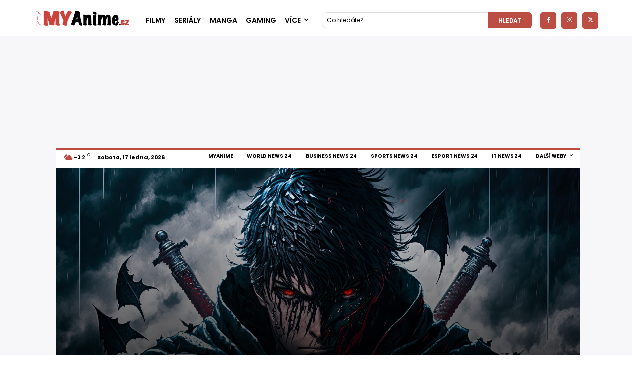

--- FILE ---
content_type: text/html; charset=UTF-8
request_url: https://myanime.cz/dva-roky-po-smrti-kentara-miuryho-znovu-vyjde-fantasy-manga-berserk/
body_size: 52788
content:
<!doctype html >
<html lang="cs" prefix="og: https://ogp.me/ns#">
<head>
    <meta charset="UTF-8" />
    <title>Dva roky po smrti Kentara Miuryho znovu vyjde fantasy manga Berserk - MyAnime.cz</title>
    <meta name="viewport" content="width=device-width, initial-scale=1.0">
    <link rel="pingback" href="https://myanime.cz/xmlrpc.php" />
    <link rel="icon" type="image/png" href="https://myanime.cz/wp-content/uploads/2023/03/MYAnime_Kruh-300x300.png"><link rel="apple-touch-icon" sizes="76x76" href="https://myanime.cz/wp-content/uploads/2023/03/MYAnime_Kruh-300x300.png" /><link rel="apple-touch-icon" sizes="120x120" href="https://myanime.cz/wp-content/uploads/2023/03/MYAnime_Kruh-300x300.png" /><link rel="apple-touch-icon" sizes="152x152" href="https://myanime.cz/wp-content/uploads/2023/03/MYAnime_Kruh-300x300.png" /><link rel="apple-touch-icon" sizes="114x114" href="https://myanime.cz/wp-content/uploads/2023/03/MYAnime_Kruh-300x300.png" /><link rel="apple-touch-icon" sizes="144x144" href="https://myanime.cz/wp-content/uploads/2023/03/MYAnime_Kruh-300x300.png" />
<!-- Optimalizace pro vyhledávače podle Rank Math - https://rankmath.com/ -->
<meta name="description" content="Podle Manga Mogura má manga Berserk znovu vycházet v časopisu Young Animal od 28. dubna. Posledním číslem od Miury před jeho předčasnou smrtí byla kapitola 364 &quot;Tear of Morning Dew&quot;, která vyšla 10. září 2021."/>
<meta name="robots" content="follow, index, max-snippet:-1, max-video-preview:-1, max-image-preview:large"/>
<link rel="canonical" href="https://myanime.cz/dva-roky-po-smrti-kentara-miuryho-znovu-vyjde-fantasy-manga-berserk/" />
<meta property="og:locale" content="cs_CZ" />
<meta property="og:type" content="article" />
<meta property="og:title" content="Dva roky po smrti Kentara Miuryho znovu vyjde fantasy manga Berserk - MyAnime.cz" />
<meta property="og:description" content="Podle Manga Mogura má manga Berserk znovu vycházet v časopisu Young Animal od 28. dubna. Posledním číslem od Miury před jeho předčasnou smrtí byla kapitola 364 &quot;Tear of Morning Dew&quot;, která vyšla 10. září 2021." />
<meta property="og:url" content="https://myanime.cz/dva-roky-po-smrti-kentara-miuryho-znovu-vyjde-fantasy-manga-berserk/" />
<meta property="og:site_name" content="myanime.cz" />
<meta property="article:section" content="Manga" />
<meta property="og:updated_time" content="2023-04-16T20:30:03+02:00" />
<meta property="og:image" content="https://myanime.cz/wp-content/uploads/2023/04/image-14-1024x576.png" />
<meta property="og:image:secure_url" content="https://myanime.cz/wp-content/uploads/2023/04/image-14-1024x576.png" />
<meta property="og:image:width" content="696" />
<meta property="og:image:height" content="392" />
<meta property="og:image:alt" content="Berserk" />
<meta property="og:image:type" content="image/png" />
<meta property="article:published_time" content="2023-04-13T16:02:58+02:00" />
<meta property="article:modified_time" content="2023-04-16T20:30:03+02:00" />
<meta name="twitter:card" content="summary_large_image" />
<meta name="twitter:title" content="Dva roky po smrti Kentara Miuryho znovu vyjde fantasy manga Berserk - MyAnime.cz" />
<meta name="twitter:description" content="Podle Manga Mogura má manga Berserk znovu vycházet v časopisu Young Animal od 28. dubna. Posledním číslem od Miury před jeho předčasnou smrtí byla kapitola 364 &quot;Tear of Morning Dew&quot;, která vyšla 10. září 2021." />
<meta name="twitter:image" content="https://myanime.cz/wp-content/uploads/2023/04/image-14-1024x576.png" />
<meta name="twitter:label1" content="Napsal/a:" />
<meta name="twitter:data1" content="Redakce MyAnime" />
<meta name="twitter:label2" content="Doba čtení" />
<meta name="twitter:data2" content="1 minuta" />
<script type="application/ld+json" class="rank-math-schema">{"@context":"https://schema.org","@graph":[{"@type":"Organization","@id":"https://myanime.cz/#organization","name":"myanime.cz","url":"https://myanime.cz","logo":{"@type":"ImageObject","@id":"https://myanime.cz/#logo","url":"http://myanime.cz/wp-content/uploads/2023/04/MyAnime_Logo.png","contentUrl":"http://myanime.cz/wp-content/uploads/2023/04/MyAnime_Logo.png","caption":"myanime.cz","inLanguage":"cs","width":"2335","height":"535"}},{"@type":"WebSite","@id":"https://myanime.cz/#website","url":"https://myanime.cz","name":"myanime.cz","alternateName":"myanime.cz","publisher":{"@id":"https://myanime.cz/#organization"},"inLanguage":"cs"},{"@type":"ImageObject","@id":"https://myanime.cz/wp-content/uploads/2023/04/image-14.png","url":"https://myanime.cz/wp-content/uploads/2023/04/image-14.png","width":"3840","height":"2160","caption":"Berserk","inLanguage":"cs"},{"@type":"BreadcrumbList","@id":"https://myanime.cz/dva-roky-po-smrti-kentara-miuryho-znovu-vyjde-fantasy-manga-berserk/#breadcrumb","itemListElement":[{"@type":"ListItem","position":"1","item":{"@id":"https://myanime.cz","name":"Dom\u016f"}},{"@type":"ListItem","position":"2","item":{"@id":"https://myanime.cz/dva-roky-po-smrti-kentara-miuryho-znovu-vyjde-fantasy-manga-berserk/","name":"Dva roky po smrti Kentara Miuryho znovu vyjde fantasy manga Berserk"}}]},{"@type":"WebPage","@id":"https://myanime.cz/dva-roky-po-smrti-kentara-miuryho-znovu-vyjde-fantasy-manga-berserk/#webpage","url":"https://myanime.cz/dva-roky-po-smrti-kentara-miuryho-znovu-vyjde-fantasy-manga-berserk/","name":"Dva roky po smrti Kentara Miuryho znovu vyjde fantasy manga Berserk - MyAnime.cz","datePublished":"2023-04-13T16:02:58+02:00","dateModified":"2023-04-16T20:30:03+02:00","isPartOf":{"@id":"https://myanime.cz/#website"},"primaryImageOfPage":{"@id":"https://myanime.cz/wp-content/uploads/2023/04/image-14.png"},"inLanguage":"cs","breadcrumb":{"@id":"https://myanime.cz/dva-roky-po-smrti-kentara-miuryho-znovu-vyjde-fantasy-manga-berserk/#breadcrumb"}},{"@type":"Person","@id":"https://myanime.cz/author/petr-stefunda/","name":"Redakce MyAnime","url":"https://myanime.cz/author/petr-stefunda/","image":{"@type":"ImageObject","@id":"https://secure.gravatar.com/avatar/7d2d76f5deb6a9ea9364c35163737589d8a633058fa7d53308c06d3a175e0ecf?s=96&amp;d=mm&amp;r=g","url":"https://secure.gravatar.com/avatar/7d2d76f5deb6a9ea9364c35163737589d8a633058fa7d53308c06d3a175e0ecf?s=96&amp;d=mm&amp;r=g","caption":"Redakce MyAnime","inLanguage":"cs"},"sameAs":["https://myanime.cz/"],"worksFor":{"@id":"https://myanime.cz/#organization"}},{"@type":"BlogPosting","headline":"Dva roky po smrti Kentara Miuryho znovu vyjde fantasy manga Berserk - MyAnime.cz","keywords":"Dva roky po smrti Kentara Miuryho znovu vyjde fantasy manga Berserk","datePublished":"2023-04-13T16:02:58+02:00","dateModified":"2023-04-16T20:30:03+02:00","author":{"@id":"https://myanime.cz/author/petr-stefunda/","name":"Redakce MyAnime"},"publisher":{"@id":"https://myanime.cz/#organization"},"description":"Podle Manga Mogura m\u00e1 manga Berserk znovu vych\u00e1zet v \u010dasopisu Young Animal od 28. dubna. Posledn\u00edm \u010d\u00edslem od Miury p\u0159ed jeho p\u0159ed\u010dasnou smrt\u00ed byla kapitola 364 &quot;Tear of Morning Dew&quot;, kter\u00e1 vy\u0161la 10. z\u00e1\u0159\u00ed 2021.","name":"Dva roky po smrti Kentara Miuryho znovu vyjde fantasy manga Berserk - MyAnime.cz","@id":"https://myanime.cz/dva-roky-po-smrti-kentara-miuryho-znovu-vyjde-fantasy-manga-berserk/#richSnippet","isPartOf":{"@id":"https://myanime.cz/dva-roky-po-smrti-kentara-miuryho-znovu-vyjde-fantasy-manga-berserk/#webpage"},"image":{"@id":"https://myanime.cz/wp-content/uploads/2023/04/image-14.png"},"inLanguage":"cs","mainEntityOfPage":{"@id":"https://myanime.cz/dva-roky-po-smrti-kentara-miuryho-znovu-vyjde-fantasy-manga-berserk/#webpage"}}]}</script>
<!-- /Rank Math WordPress SEO plugin -->

<link rel='dns-prefetch' href='//myanime.cz' />
<link rel='dns-prefetch' href='//www.googletagmanager.com' />
<link rel='dns-prefetch' href='//fonts.googleapis.com' />
<link href='https://fonts.gstatic.com' crossorigin rel='preconnect' />
<link rel="alternate" type="application/rss+xml" title="MyAnime.cz &raquo; RSS zdroj" href="https://myanime.cz/feed/" />
<link rel="alternate" type="application/rss+xml" title="MyAnime.cz &raquo; RSS komentářů" href="https://myanime.cz/comments/feed/" />
<link rel="alternate" title="oEmbed (JSON)" type="application/json+oembed" href="https://myanime.cz/wp-json/oembed/1.0/embed?url=https%3A%2F%2Fmyanime.cz%2Fdva-roky-po-smrti-kentara-miuryho-znovu-vyjde-fantasy-manga-berserk%2F" />
<link rel="alternate" title="oEmbed (XML)" type="text/xml+oembed" href="https://myanime.cz/wp-json/oembed/1.0/embed?url=https%3A%2F%2Fmyanime.cz%2Fdva-roky-po-smrti-kentara-miuryho-znovu-vyjde-fantasy-manga-berserk%2F&#038;format=xml" />
<style id='wp-img-auto-sizes-contain-inline-css' type='text/css'>
img:is([sizes=auto i],[sizes^="auto," i]){contain-intrinsic-size:3000px 1500px}
/*# sourceURL=wp-img-auto-sizes-contain-inline-css */
</style>
<style id='wp-emoji-styles-inline-css' type='text/css'>

	img.wp-smiley, img.emoji {
		display: inline !important;
		border: none !important;
		box-shadow: none !important;
		height: 1em !important;
		width: 1em !important;
		margin: 0 0.07em !important;
		vertical-align: -0.1em !important;
		background: none !important;
		padding: 0 !important;
	}
/*# sourceURL=wp-emoji-styles-inline-css */
</style>
<style id='wp-block-library-inline-css' type='text/css'>
:root{--wp-block-synced-color:#7a00df;--wp-block-synced-color--rgb:122,0,223;--wp-bound-block-color:var(--wp-block-synced-color);--wp-editor-canvas-background:#ddd;--wp-admin-theme-color:#007cba;--wp-admin-theme-color--rgb:0,124,186;--wp-admin-theme-color-darker-10:#006ba1;--wp-admin-theme-color-darker-10--rgb:0,107,160.5;--wp-admin-theme-color-darker-20:#005a87;--wp-admin-theme-color-darker-20--rgb:0,90,135;--wp-admin-border-width-focus:2px}@media (min-resolution:192dpi){:root{--wp-admin-border-width-focus:1.5px}}.wp-element-button{cursor:pointer}:root .has-very-light-gray-background-color{background-color:#eee}:root .has-very-dark-gray-background-color{background-color:#313131}:root .has-very-light-gray-color{color:#eee}:root .has-very-dark-gray-color{color:#313131}:root .has-vivid-green-cyan-to-vivid-cyan-blue-gradient-background{background:linear-gradient(135deg,#00d084,#0693e3)}:root .has-purple-crush-gradient-background{background:linear-gradient(135deg,#34e2e4,#4721fb 50%,#ab1dfe)}:root .has-hazy-dawn-gradient-background{background:linear-gradient(135deg,#faaca8,#dad0ec)}:root .has-subdued-olive-gradient-background{background:linear-gradient(135deg,#fafae1,#67a671)}:root .has-atomic-cream-gradient-background{background:linear-gradient(135deg,#fdd79a,#004a59)}:root .has-nightshade-gradient-background{background:linear-gradient(135deg,#330968,#31cdcf)}:root .has-midnight-gradient-background{background:linear-gradient(135deg,#020381,#2874fc)}:root{--wp--preset--font-size--normal:16px;--wp--preset--font-size--huge:42px}.has-regular-font-size{font-size:1em}.has-larger-font-size{font-size:2.625em}.has-normal-font-size{font-size:var(--wp--preset--font-size--normal)}.has-huge-font-size{font-size:var(--wp--preset--font-size--huge)}.has-text-align-center{text-align:center}.has-text-align-left{text-align:left}.has-text-align-right{text-align:right}.has-fit-text{white-space:nowrap!important}#end-resizable-editor-section{display:none}.aligncenter{clear:both}.items-justified-left{justify-content:flex-start}.items-justified-center{justify-content:center}.items-justified-right{justify-content:flex-end}.items-justified-space-between{justify-content:space-between}.screen-reader-text{border:0;clip-path:inset(50%);height:1px;margin:-1px;overflow:hidden;padding:0;position:absolute;width:1px;word-wrap:normal!important}.screen-reader-text:focus{background-color:#ddd;clip-path:none;color:#444;display:block;font-size:1em;height:auto;left:5px;line-height:normal;padding:15px 23px 14px;text-decoration:none;top:5px;width:auto;z-index:100000}html :where(.has-border-color){border-style:solid}html :where([style*=border-top-color]){border-top-style:solid}html :where([style*=border-right-color]){border-right-style:solid}html :where([style*=border-bottom-color]){border-bottom-style:solid}html :where([style*=border-left-color]){border-left-style:solid}html :where([style*=border-width]){border-style:solid}html :where([style*=border-top-width]){border-top-style:solid}html :where([style*=border-right-width]){border-right-style:solid}html :where([style*=border-bottom-width]){border-bottom-style:solid}html :where([style*=border-left-width]){border-left-style:solid}html :where(img[class*=wp-image-]){height:auto;max-width:100%}:where(figure){margin:0 0 1em}html :where(.is-position-sticky){--wp-admin--admin-bar--position-offset:var(--wp-admin--admin-bar--height,0px)}@media screen and (max-width:600px){html :where(.is-position-sticky){--wp-admin--admin-bar--position-offset:0px}}

/*# sourceURL=wp-block-library-inline-css */
</style><style id='wp-block-heading-inline-css' type='text/css'>
h1:where(.wp-block-heading).has-background,h2:where(.wp-block-heading).has-background,h3:where(.wp-block-heading).has-background,h4:where(.wp-block-heading).has-background,h5:where(.wp-block-heading).has-background,h6:where(.wp-block-heading).has-background{padding:1.25em 2.375em}h1.has-text-align-left[style*=writing-mode]:where([style*=vertical-lr]),h1.has-text-align-right[style*=writing-mode]:where([style*=vertical-rl]),h2.has-text-align-left[style*=writing-mode]:where([style*=vertical-lr]),h2.has-text-align-right[style*=writing-mode]:where([style*=vertical-rl]),h3.has-text-align-left[style*=writing-mode]:where([style*=vertical-lr]),h3.has-text-align-right[style*=writing-mode]:where([style*=vertical-rl]),h4.has-text-align-left[style*=writing-mode]:where([style*=vertical-lr]),h4.has-text-align-right[style*=writing-mode]:where([style*=vertical-rl]),h5.has-text-align-left[style*=writing-mode]:where([style*=vertical-lr]),h5.has-text-align-right[style*=writing-mode]:where([style*=vertical-rl]),h6.has-text-align-left[style*=writing-mode]:where([style*=vertical-lr]),h6.has-text-align-right[style*=writing-mode]:where([style*=vertical-rl]){rotate:180deg}
/*# sourceURL=https://myanime.cz/wp-includes/blocks/heading/style.min.css */
</style>
<style id='wp-block-paragraph-inline-css' type='text/css'>
.is-small-text{font-size:.875em}.is-regular-text{font-size:1em}.is-large-text{font-size:2.25em}.is-larger-text{font-size:3em}.has-drop-cap:not(:focus):first-letter{float:left;font-size:8.4em;font-style:normal;font-weight:100;line-height:.68;margin:.05em .1em 0 0;text-transform:uppercase}body.rtl .has-drop-cap:not(:focus):first-letter{float:none;margin-left:.1em}p.has-drop-cap.has-background{overflow:hidden}:root :where(p.has-background){padding:1.25em 2.375em}:where(p.has-text-color:not(.has-link-color)) a{color:inherit}p.has-text-align-left[style*="writing-mode:vertical-lr"],p.has-text-align-right[style*="writing-mode:vertical-rl"]{rotate:180deg}
/*# sourceURL=https://myanime.cz/wp-includes/blocks/paragraph/style.min.css */
</style>
<style id='global-styles-inline-css' type='text/css'>
:root{--wp--preset--aspect-ratio--square: 1;--wp--preset--aspect-ratio--4-3: 4/3;--wp--preset--aspect-ratio--3-4: 3/4;--wp--preset--aspect-ratio--3-2: 3/2;--wp--preset--aspect-ratio--2-3: 2/3;--wp--preset--aspect-ratio--16-9: 16/9;--wp--preset--aspect-ratio--9-16: 9/16;--wp--preset--color--black: #000000;--wp--preset--color--cyan-bluish-gray: #abb8c3;--wp--preset--color--white: #ffffff;--wp--preset--color--pale-pink: #f78da7;--wp--preset--color--vivid-red: #cf2e2e;--wp--preset--color--luminous-vivid-orange: #ff6900;--wp--preset--color--luminous-vivid-amber: #fcb900;--wp--preset--color--light-green-cyan: #7bdcb5;--wp--preset--color--vivid-green-cyan: #00d084;--wp--preset--color--pale-cyan-blue: #8ed1fc;--wp--preset--color--vivid-cyan-blue: #0693e3;--wp--preset--color--vivid-purple: #9b51e0;--wp--preset--gradient--vivid-cyan-blue-to-vivid-purple: linear-gradient(135deg,rgb(6,147,227) 0%,rgb(155,81,224) 100%);--wp--preset--gradient--light-green-cyan-to-vivid-green-cyan: linear-gradient(135deg,rgb(122,220,180) 0%,rgb(0,208,130) 100%);--wp--preset--gradient--luminous-vivid-amber-to-luminous-vivid-orange: linear-gradient(135deg,rgb(252,185,0) 0%,rgb(255,105,0) 100%);--wp--preset--gradient--luminous-vivid-orange-to-vivid-red: linear-gradient(135deg,rgb(255,105,0) 0%,rgb(207,46,46) 100%);--wp--preset--gradient--very-light-gray-to-cyan-bluish-gray: linear-gradient(135deg,rgb(238,238,238) 0%,rgb(169,184,195) 100%);--wp--preset--gradient--cool-to-warm-spectrum: linear-gradient(135deg,rgb(74,234,220) 0%,rgb(151,120,209) 20%,rgb(207,42,186) 40%,rgb(238,44,130) 60%,rgb(251,105,98) 80%,rgb(254,248,76) 100%);--wp--preset--gradient--blush-light-purple: linear-gradient(135deg,rgb(255,206,236) 0%,rgb(152,150,240) 100%);--wp--preset--gradient--blush-bordeaux: linear-gradient(135deg,rgb(254,205,165) 0%,rgb(254,45,45) 50%,rgb(107,0,62) 100%);--wp--preset--gradient--luminous-dusk: linear-gradient(135deg,rgb(255,203,112) 0%,rgb(199,81,192) 50%,rgb(65,88,208) 100%);--wp--preset--gradient--pale-ocean: linear-gradient(135deg,rgb(255,245,203) 0%,rgb(182,227,212) 50%,rgb(51,167,181) 100%);--wp--preset--gradient--electric-grass: linear-gradient(135deg,rgb(202,248,128) 0%,rgb(113,206,126) 100%);--wp--preset--gradient--midnight: linear-gradient(135deg,rgb(2,3,129) 0%,rgb(40,116,252) 100%);--wp--preset--font-size--small: 11px;--wp--preset--font-size--medium: 20px;--wp--preset--font-size--large: 32px;--wp--preset--font-size--x-large: 42px;--wp--preset--font-size--regular: 15px;--wp--preset--font-size--larger: 50px;--wp--preset--spacing--20: 0.44rem;--wp--preset--spacing--30: 0.67rem;--wp--preset--spacing--40: 1rem;--wp--preset--spacing--50: 1.5rem;--wp--preset--spacing--60: 2.25rem;--wp--preset--spacing--70: 3.38rem;--wp--preset--spacing--80: 5.06rem;--wp--preset--shadow--natural: 6px 6px 9px rgba(0, 0, 0, 0.2);--wp--preset--shadow--deep: 12px 12px 50px rgba(0, 0, 0, 0.4);--wp--preset--shadow--sharp: 6px 6px 0px rgba(0, 0, 0, 0.2);--wp--preset--shadow--outlined: 6px 6px 0px -3px rgb(255, 255, 255), 6px 6px rgb(0, 0, 0);--wp--preset--shadow--crisp: 6px 6px 0px rgb(0, 0, 0);}:where(.is-layout-flex){gap: 0.5em;}:where(.is-layout-grid){gap: 0.5em;}body .is-layout-flex{display: flex;}.is-layout-flex{flex-wrap: wrap;align-items: center;}.is-layout-flex > :is(*, div){margin: 0;}body .is-layout-grid{display: grid;}.is-layout-grid > :is(*, div){margin: 0;}:where(.wp-block-columns.is-layout-flex){gap: 2em;}:where(.wp-block-columns.is-layout-grid){gap: 2em;}:where(.wp-block-post-template.is-layout-flex){gap: 1.25em;}:where(.wp-block-post-template.is-layout-grid){gap: 1.25em;}.has-black-color{color: var(--wp--preset--color--black) !important;}.has-cyan-bluish-gray-color{color: var(--wp--preset--color--cyan-bluish-gray) !important;}.has-white-color{color: var(--wp--preset--color--white) !important;}.has-pale-pink-color{color: var(--wp--preset--color--pale-pink) !important;}.has-vivid-red-color{color: var(--wp--preset--color--vivid-red) !important;}.has-luminous-vivid-orange-color{color: var(--wp--preset--color--luminous-vivid-orange) !important;}.has-luminous-vivid-amber-color{color: var(--wp--preset--color--luminous-vivid-amber) !important;}.has-light-green-cyan-color{color: var(--wp--preset--color--light-green-cyan) !important;}.has-vivid-green-cyan-color{color: var(--wp--preset--color--vivid-green-cyan) !important;}.has-pale-cyan-blue-color{color: var(--wp--preset--color--pale-cyan-blue) !important;}.has-vivid-cyan-blue-color{color: var(--wp--preset--color--vivid-cyan-blue) !important;}.has-vivid-purple-color{color: var(--wp--preset--color--vivid-purple) !important;}.has-black-background-color{background-color: var(--wp--preset--color--black) !important;}.has-cyan-bluish-gray-background-color{background-color: var(--wp--preset--color--cyan-bluish-gray) !important;}.has-white-background-color{background-color: var(--wp--preset--color--white) !important;}.has-pale-pink-background-color{background-color: var(--wp--preset--color--pale-pink) !important;}.has-vivid-red-background-color{background-color: var(--wp--preset--color--vivid-red) !important;}.has-luminous-vivid-orange-background-color{background-color: var(--wp--preset--color--luminous-vivid-orange) !important;}.has-luminous-vivid-amber-background-color{background-color: var(--wp--preset--color--luminous-vivid-amber) !important;}.has-light-green-cyan-background-color{background-color: var(--wp--preset--color--light-green-cyan) !important;}.has-vivid-green-cyan-background-color{background-color: var(--wp--preset--color--vivid-green-cyan) !important;}.has-pale-cyan-blue-background-color{background-color: var(--wp--preset--color--pale-cyan-blue) !important;}.has-vivid-cyan-blue-background-color{background-color: var(--wp--preset--color--vivid-cyan-blue) !important;}.has-vivid-purple-background-color{background-color: var(--wp--preset--color--vivid-purple) !important;}.has-black-border-color{border-color: var(--wp--preset--color--black) !important;}.has-cyan-bluish-gray-border-color{border-color: var(--wp--preset--color--cyan-bluish-gray) !important;}.has-white-border-color{border-color: var(--wp--preset--color--white) !important;}.has-pale-pink-border-color{border-color: var(--wp--preset--color--pale-pink) !important;}.has-vivid-red-border-color{border-color: var(--wp--preset--color--vivid-red) !important;}.has-luminous-vivid-orange-border-color{border-color: var(--wp--preset--color--luminous-vivid-orange) !important;}.has-luminous-vivid-amber-border-color{border-color: var(--wp--preset--color--luminous-vivid-amber) !important;}.has-light-green-cyan-border-color{border-color: var(--wp--preset--color--light-green-cyan) !important;}.has-vivid-green-cyan-border-color{border-color: var(--wp--preset--color--vivid-green-cyan) !important;}.has-pale-cyan-blue-border-color{border-color: var(--wp--preset--color--pale-cyan-blue) !important;}.has-vivid-cyan-blue-border-color{border-color: var(--wp--preset--color--vivid-cyan-blue) !important;}.has-vivid-purple-border-color{border-color: var(--wp--preset--color--vivid-purple) !important;}.has-vivid-cyan-blue-to-vivid-purple-gradient-background{background: var(--wp--preset--gradient--vivid-cyan-blue-to-vivid-purple) !important;}.has-light-green-cyan-to-vivid-green-cyan-gradient-background{background: var(--wp--preset--gradient--light-green-cyan-to-vivid-green-cyan) !important;}.has-luminous-vivid-amber-to-luminous-vivid-orange-gradient-background{background: var(--wp--preset--gradient--luminous-vivid-amber-to-luminous-vivid-orange) !important;}.has-luminous-vivid-orange-to-vivid-red-gradient-background{background: var(--wp--preset--gradient--luminous-vivid-orange-to-vivid-red) !important;}.has-very-light-gray-to-cyan-bluish-gray-gradient-background{background: var(--wp--preset--gradient--very-light-gray-to-cyan-bluish-gray) !important;}.has-cool-to-warm-spectrum-gradient-background{background: var(--wp--preset--gradient--cool-to-warm-spectrum) !important;}.has-blush-light-purple-gradient-background{background: var(--wp--preset--gradient--blush-light-purple) !important;}.has-blush-bordeaux-gradient-background{background: var(--wp--preset--gradient--blush-bordeaux) !important;}.has-luminous-dusk-gradient-background{background: var(--wp--preset--gradient--luminous-dusk) !important;}.has-pale-ocean-gradient-background{background: var(--wp--preset--gradient--pale-ocean) !important;}.has-electric-grass-gradient-background{background: var(--wp--preset--gradient--electric-grass) !important;}.has-midnight-gradient-background{background: var(--wp--preset--gradient--midnight) !important;}.has-small-font-size{font-size: var(--wp--preset--font-size--small) !important;}.has-medium-font-size{font-size: var(--wp--preset--font-size--medium) !important;}.has-large-font-size{font-size: var(--wp--preset--font-size--large) !important;}.has-x-large-font-size{font-size: var(--wp--preset--font-size--x-large) !important;}
/*# sourceURL=global-styles-inline-css */
</style>

<style id='classic-theme-styles-inline-css' type='text/css'>
/*! This file is auto-generated */
.wp-block-button__link{color:#fff;background-color:#32373c;border-radius:9999px;box-shadow:none;text-decoration:none;padding:calc(.667em + 2px) calc(1.333em + 2px);font-size:1.125em}.wp-block-file__button{background:#32373c;color:#fff;text-decoration:none}
/*# sourceURL=/wp-includes/css/classic-themes.min.css */
</style>
<link data-minify="1" rel='stylesheet' id='td-plugin-newsletter-css' href='https://myanime.cz/wp-content/cache/min/1/wp-content/plugins/td-newsletter/style-1604c111f01f877ba926397944950ed4.css' type='text/css' media='all' />
<link data-minify="1" rel='stylesheet' id='td-plugin-multi-purpose-css' href='https://myanime.cz/wp-content/cache/min/1/wp-content/plugins/td-composer/td-multi-purpose/style-471d02fdec48d64aba5c23fc3ed1ce40.css' type='text/css' media='all' />
<link rel='stylesheet' id='google-fonts-style-css' href='https://fonts.googleapis.com/css?family=Open+Sans%3A400%2C600%2C700%7CRoboto%3A400%2C500%2C700%7CPoppins%3A600%2C500%2C700%2C400%2C800&#038;display=swap&#038;ver=12.6.5' type='text/css' media='all' />
<link data-minify="1" rel='stylesheet' id='tds-front-css' href='https://myanime.cz/wp-content/cache/min/1/wp-content/plugins/td-subscription/assets/css/tds-front-4abf20d9372cefcfac66e9bb79aa21c9.css' type='text/css' media='all' />
<link data-minify="1" rel='stylesheet' id='font_awesome-css' href='https://myanime.cz/wp-content/cache/min/1/wp-content/plugins/td-composer/assets/fonts/font-awesome/font-awesome-84a67c0c7e7d7fb0856e46c59b42334d.css' type='text/css' media='all' />
<link data-minify="1" rel='stylesheet' id='td-theme-css' href='https://myanime.cz/wp-content/cache/min/1/wp-content/themes/Newspaper/style-8527f0c61339d066f9d3a788478f72e4.css' type='text/css' media='all' />
<style id='td-theme-inline-css' type='text/css'>@media (max-width:767px){.td-header-desktop-wrap{display:none}}@media (min-width:767px){.td-header-mobile-wrap{display:none}}</style>
<link data-minify="1" rel='stylesheet' id='td-legacy-framework-front-style-css' href='https://myanime.cz/wp-content/cache/min/1/wp-content/plugins/td-composer/legacy/Newspaper/assets/css/td_legacy_main-b354c5241e8dc02478e15686fc77fe3d.css' type='text/css' media='all' />
<link data-minify="1" rel='stylesheet' id='tdb_style_cloud_templates_front-css' href='https://myanime.cz/wp-content/cache/min/1/wp-content/plugins/td-cloud-library/assets/css/tdb_main-40ee2cb6270b9024d6788ed1d6f2498c.css' type='text/css' media='all' />
<script type="text/javascript" src="https://myanime.cz/wp-includes/js/jquery/jquery.min.js?ver=3.7.1" id="jquery-core-js"></script>
<script type="text/javascript" src="https://myanime.cz/wp-includes/js/jquery/jquery-migrate.min.js?ver=3.4.1" id="jquery-migrate-js"></script>

<!-- Google tag (gtag.js) snippet added by Site Kit -->
<!-- Google Analytics snippet added by Site Kit -->
<script type="text/javascript" src="https://www.googletagmanager.com/gtag/js?id=G-R211DNBFVP" id="google_gtagjs-js" async></script>
<script type="text/javascript" id="google_gtagjs-js-after">
/* <![CDATA[ */
window.dataLayer = window.dataLayer || [];function gtag(){dataLayer.push(arguments);}
gtag("set","linker",{"domains":["myanime.cz"]});
gtag("js", new Date());
gtag("set", "developer_id.dZTNiMT", true);
gtag("config", "G-R211DNBFVP");
//# sourceURL=google_gtagjs-js-after
/* ]]> */
</script>
<link rel="https://api.w.org/" href="https://myanime.cz/wp-json/" /><link rel="alternate" title="JSON" type="application/json" href="https://myanime.cz/wp-json/wp/v2/posts/1178" /><link rel="EditURI" type="application/rsd+xml" title="RSD" href="https://myanime.cz/xmlrpc.php?rsd" />
<meta name="generator" content="WordPress 6.9" />
<link rel='shortlink' href='https://myanime.cz/?p=1178' />
<meta name="generator" content="Site Kit by Google 1.167.0" />    <script>
        window.tdb_global_vars = {"wpRestUrl":"https:\/\/myanime.cz\/wp-json\/","permalinkStructure":"\/%postname%\/"};
        window.tdb_p_autoload_vars = {"isAjax":false,"isAdminBarShowing":false,"autoloadScrollPercent":50,"postAutoloadStatus":"off","origPostEditUrl":null};
    </script>
    
    <style id="tdb-global-colors">:root{--accent-color:#fff;--nft-custom-color-1:#333333;--nft-custom-color-2:#aaaaaa}</style>
	

<!-- JS generated by theme -->

<script>
    
    

	    var tdBlocksArray = []; //here we store all the items for the current page

	    // td_block class - each ajax block uses a object of this class for requests
	    function tdBlock() {
		    this.id = '';
		    this.block_type = 1; //block type id (1-234 etc)
		    this.atts = '';
		    this.td_column_number = '';
		    this.td_current_page = 1; //
		    this.post_count = 0; //from wp
		    this.found_posts = 0; //from wp
		    this.max_num_pages = 0; //from wp
		    this.td_filter_value = ''; //current live filter value
		    this.is_ajax_running = false;
		    this.td_user_action = ''; // load more or infinite loader (used by the animation)
		    this.header_color = '';
		    this.ajax_pagination_infinite_stop = ''; //show load more at page x
	    }

        // td_js_generator - mini detector
        ( function () {
            var htmlTag = document.getElementsByTagName("html")[0];

	        if ( navigator.userAgent.indexOf("MSIE 10.0") > -1 ) {
                htmlTag.className += ' ie10';
            }

            if ( !!navigator.userAgent.match(/Trident.*rv\:11\./) ) {
                htmlTag.className += ' ie11';
            }

	        if ( navigator.userAgent.indexOf("Edge") > -1 ) {
                htmlTag.className += ' ieEdge';
            }

            if ( /(iPad|iPhone|iPod)/g.test(navigator.userAgent) ) {
                htmlTag.className += ' td-md-is-ios';
            }

            var user_agent = navigator.userAgent.toLowerCase();
            if ( user_agent.indexOf("android") > -1 ) {
                htmlTag.className += ' td-md-is-android';
            }

            if ( -1 !== navigator.userAgent.indexOf('Mac OS X')  ) {
                htmlTag.className += ' td-md-is-os-x';
            }

            if ( /chrom(e|ium)/.test(navigator.userAgent.toLowerCase()) ) {
               htmlTag.className += ' td-md-is-chrome';
            }

            if ( -1 !== navigator.userAgent.indexOf('Firefox') ) {
                htmlTag.className += ' td-md-is-firefox';
            }

            if ( -1 !== navigator.userAgent.indexOf('Safari') && -1 === navigator.userAgent.indexOf('Chrome') ) {
                htmlTag.className += ' td-md-is-safari';
            }

            if( -1 !== navigator.userAgent.indexOf('IEMobile') ){
                htmlTag.className += ' td-md-is-iemobile';
            }

        })();

        var tdLocalCache = {};

        ( function () {
            "use strict";

            tdLocalCache = {
                data: {},
                remove: function (resource_id) {
                    delete tdLocalCache.data[resource_id];
                },
                exist: function (resource_id) {
                    return tdLocalCache.data.hasOwnProperty(resource_id) && tdLocalCache.data[resource_id] !== null;
                },
                get: function (resource_id) {
                    return tdLocalCache.data[resource_id];
                },
                set: function (resource_id, cachedData) {
                    tdLocalCache.remove(resource_id);
                    tdLocalCache.data[resource_id] = cachedData;
                }
            };
        })();

    
    
var td_viewport_interval_list=[{"limitBottom":767,"sidebarWidth":228},{"limitBottom":1018,"sidebarWidth":300},{"limitBottom":1140,"sidebarWidth":324}];
var td_animation_stack_effect="type1";
var tds_animation_stack=true;
var td_animation_stack_specific_selectors=".entry-thumb, img[class*=\"wp-image-\"], a.td-sml-link-to-image > img, .td-lazy-img";
var td_animation_stack_general_selectors=".td-animation-stack .entry-thumb, .post .entry-thumb, .post img[class*=\"wp-image-\"], .post a.td-sml-link-to-image > img, .td-animation-stack .td-lazy-img";
var tds_show_more_info="Show more info";
var tds_show_less_info="Show less info";
var tdc_is_installed="yes";
var td_ajax_url="https:\/\/myanime.cz\/wp-admin\/admin-ajax.php?td_theme_name=Newspaper&v=12.6.5";
var td_get_template_directory_uri="https:\/\/myanime.cz\/wp-content\/plugins\/td-composer\/legacy\/common";
var tds_snap_menu="";
var tds_logo_on_sticky="";
var tds_header_style="";
var td_please_wait="\u010dekejte pros\u00edm ...";
var td_email_user_pass_incorrect="Jm\u00e9no nebo heslo nen\u00ed spr\u00e1vn\u00e9!";
var td_email_user_incorrect="E-mail nebo u\u017eivatelsk\u00e9 jm\u00e9no nen\u00ed spr\u00e1vn\u00e9!";
var td_email_incorrect="Zadali jste \u0161patn\u00fd email";
var td_user_incorrect="Nespr\u00e1vn\u00e9 u\u017eivatelsk\u00e9 jm\u00e9no!";
var td_email_user_empty="E-mail nebo u\u017eivatelsk\u00e9 jm\u00e9no pr\u00e1zdn\u00e9!";
var td_pass_empty="Pr\u016fchod pr\u00e1zdn\u00fd!";
var td_pass_pattern_incorrect="Neplatn\u00fd vzor pr\u016fchodu!";
var td_retype_pass_incorrect="Retyped Pass incorrect!";
var tds_more_articles_on_post_enable="";
var tds_more_articles_on_post_time_to_wait="";
var tds_more_articles_on_post_pages_distance_from_top=0;
var tds_captcha="";
var tds_theme_color_site_wide="#444444";
var tds_smart_sidebar="";
var tdThemeName="Newspaper";
var tdThemeNameWl="Newspaper";
var td_magnific_popup_translation_tPrev="P\u0159edchoz\u00ed (vlevo kl\u00e1vesa \u0161ipka)";
var td_magnific_popup_translation_tNext="Dal\u0161\u00ed (\u0161ipka vpravo)";
var td_magnific_popup_translation_tCounter="%curr% z %total%";
var td_magnific_popup_translation_ajax_tError="Obsah z %url% nelze na\u010d\u00edst.";
var td_magnific_popup_translation_image_tError="Obr\u00e1zek #%curr% nelze na\u010d\u00edst.";
var tdBlockNonce="f08eeb1a98";
var tdMobileMenu="enabled";
var tdMobileSearch="enabled";
var tdDateNamesI18n={"month_names":["Leden","\u00danor","B\u0159ezen","Duben","Kv\u011bten","\u010cerven","\u010cervenec","Srpen","Z\u00e1\u0159\u00ed","\u0158\u00edjen","Listopad","Prosinec"],"month_names_short":["Led","\u00dano","B\u0159e","Dub","Kv\u011b","\u010cvn","\u010cvc","Srp","Z\u00e1\u0159","\u0158\u00edj","Lis","Pro"],"day_names":["Ned\u011ble","Pond\u011bl\u00ed","\u00dater\u00fd","St\u0159eda","\u010ctvrtek","P\u00e1tek","Sobota"],"day_names_short":["Ne","Po","\u00dat","St","\u010ct","P\u00e1","So"]};
var td_reset_pass_empty="Please enter a new password before proceeding.";
var td_reset_pass_confirm_empty="Please confirm the new password before proceeding.";
var td_reset_pass_not_matching="Please make sure that the passwords match.";
var tdb_modal_confirm="Save";
var tdb_modal_cancel="Cancel";
var tdb_modal_confirm_alt="Yes";
var tdb_modal_cancel_alt="No";
var td_ad_background_click_link="";
var td_ad_background_click_target="";
</script>


<!-- Header style compiled by theme -->

<style>.td-scroll-up{position:fixed;bottom:4px;right:5px;cursor:pointer;z-index:9999}.ie9 .td-scroll-up{bottom:-70px}.ie9 .td-scroll-up-visible{bottom:5px}@media (max-width:767px){.td-scroll-up.td-hide-scroll-up-on-mob{display:none!important}}.td-scroll-up{display:none;width:40px;height:40px;background-color:var(--td_theme_color,#4db2ec);transform:translate3d(0,70px,0);transition:transform 0.4s cubic-bezier(.55,0,.1,1) 0s}.td-js-loaded .td-scroll-up{display:block!important}.td-scroll-up .td-icon-menu-up{position:relative;color:#fff;font-size:20px;display:block;text-align:center;width:40px;top:7px}.td-scroll-up-visible{transform:translate3d(0,0,0)}.td-md-is-android .td-scroll-up .td-icon-menu-up{padding-top:1px}:root{--td_excl_label:'VÝHRADNÍ';--td_theme_color:#444444;--td_slider_text:rgba(68,68,68,0.7);--td_container_transparent:transparent;--td_mobile_gradient_one_mob:rgba(0,0,0,0.8);--td_mobile_gradient_two_mob:rgba(0,0,0,0.9);--td_mobile_text_active_color:rgba(255,255,255,0.9);--td_login_hover_background:#f4f4f4;--td_login_gradient_one:rgba(0,0,0,0.9);--td_login_gradient_two:rgba(0,0,0,0.8)}</style>

<link rel="icon" href="https://myanime.cz/wp-content/uploads/2023/03/cropped-MYAnime_Kruh-32x32.png" sizes="32x32" />
<link rel="icon" href="https://myanime.cz/wp-content/uploads/2023/03/cropped-MYAnime_Kruh-192x192.png" sizes="192x192" />
<link rel="apple-touch-icon" href="https://myanime.cz/wp-content/uploads/2023/03/cropped-MYAnime_Kruh-180x180.png" />
<meta name="msapplication-TileImage" content="https://myanime.cz/wp-content/uploads/2023/03/cropped-MYAnime_Kruh-270x270.png" />

<!-- Button style compiled by theme -->

<style>.tdm-btn-style1{background-color:#444444}.tdm-btn-style2:before{border-color:#444444}.tdm-btn-style2{color:#444444}.tdm-btn-style3{-webkit-box-shadow:0 2px 16px #444444;-moz-box-shadow:0 2px 16px #444444;box-shadow:0 2px 16px #444444}.tdm-btn-style3:hover{-webkit-box-shadow:0 4px 26px #444444;-moz-box-shadow:0 4px 26px #444444;box-shadow:0 4px 26px #444444}</style>

	<style id="tdw-css-placeholder">.td-excerpt{display:-webkit-box!important;-webkit-box-orient:vertical!important;-webkit-line-clamp:2!important;overflow:hidden!important;text-overflow:ellipsis!important;column-count:initial!important}@media (max-width:700px){.td-excerpt{display:none!important}}</style></head>

<body class="wp-singular post-template-default single single-post postid-1178 single-format-standard wp-theme-Newspaper dva-roky-po-smrti-kentara-miuryho-znovu-vyjde-fantasy-manga-berserk global-block-template-1 tdb_template_7059 tdb-template  tdc-header-template  tdc-footer-template td-animation-stack-type1 td-full-layout" itemscope="itemscope" itemtype="https://schema.org/WebPage">

    <div class="td-scroll-up td-hide-scroll-up-on-mob" data-style="style1"><i class="td-icon-menu-up"></i></div>
    <div class="td-menu-background" style="visibility:hidden"></div>
<div id="td-mobile-nav" style="visibility:hidden">
    <div class="td-mobile-container">
        <!-- mobile menu top section -->
        <div class="td-menu-socials-wrap">
            <!-- socials -->
            <div class="td-menu-socials">
                            </div>
            <!-- close button -->
            <div class="td-mobile-close">
                <span><i class="td-icon-close-mobile"></i></span>
            </div>
        </div>

        <!-- login section -->
                    <div class="td-menu-login-section">
                
    <div class="td-guest-wrap">
        <div class="td-menu-login"><a id="login-link-mob">Přihlásit se</a> <span></span><a id="register-link-mob">Připojit</a></div>
    </div>
            </div>
        
        <!-- menu section -->
        <div class="td-mobile-content">
            <div class="menu-mobil_menu-container"><ul id="menu-mobil_menu" class="td-mobile-main-menu"><li id="menu-item-7187" class="menu-item menu-item-type-taxonomy menu-item-object-category menu-item-first menu-item-7187"><a href="https://myanime.cz/filmy/">Filmy</a></li>
<li id="menu-item-7185" class="menu-item menu-item-type-taxonomy menu-item-object-category menu-item-7185"><a href="https://myanime.cz/serialy/">Seriály</a></li>
<li id="menu-item-7186" class="menu-item menu-item-type-taxonomy menu-item-object-category current-post-ancestor current-menu-parent current-post-parent menu-item-7186"><a href="https://myanime.cz/manga/">Manga</a></li>
<li id="menu-item-7189" class="menu-item menu-item-type-taxonomy menu-item-object-category menu-item-7189"><a href="https://myanime.cz/gaming/">Gaming</a></li>
<li id="menu-item-7191" class="menu-item menu-item-type-taxonomy menu-item-object-category menu-item-7191"><a href="https://myanime.cz/hudebni-videa/">Hudební videa</a></li>
<li id="menu-item-7188" class="menu-item menu-item-type-taxonomy menu-item-object-category menu-item-7188"><a href="https://myanime.cz/specialy/">Speciály</a></li>
<li id="menu-item-7190" class="menu-item menu-item-type-taxonomy menu-item-object-category menu-item-7190"><a href="https://myanime.cz/ona/">ONA</a></li>
<li id="menu-item-7192" class="menu-item menu-item-type-taxonomy menu-item-object-category menu-item-7192"><a href="https://myanime.cz/ova/">OVA</a></li>
</ul></div>        </div>
    </div>

    <!-- register/login section -->
            <div id="login-form-mobile" class="td-register-section">
            
            <div id="td-login-mob" class="td-login-animation td-login-hide-mob">
            	<!-- close button -->
	            <div class="td-login-close">
	                <span class="td-back-button"><i class="td-icon-read-down"></i></span>
	                <div class="td-login-title">Přihlásit se</div>
	                <!-- close button -->
		            <div class="td-mobile-close">
		                <span><i class="td-icon-close-mobile"></i></span>
		            </div>
	            </div>
	            <form class="td-login-form-wrap" action="#" method="post">
	                <div class="td-login-panel-title"><span>Vítejte!</span>Přihlásit ke svému účtu</div>
	                <div class="td_display_err"></div>
	                <div class="td-login-inputs"><input class="td-login-input" autocomplete="username" type="text" name="login_email" id="login_email-mob" value="" required><label for="login_email-mob">vaše uživatelské jméno</label></div>
	                <div class="td-login-inputs"><input class="td-login-input" autocomplete="current-password" type="password" name="login_pass" id="login_pass-mob" value="" required><label for="login_pass-mob">heslo</label></div>
	                <input type="button" name="login_button" id="login_button-mob" class="td-login-button" value="PŘIHLÁSIT SE">
	                
					
	                <div class="td-login-info-text">
	                <a href="#" id="forgot-pass-link-mob">Zapomněli jste heslo?</a>
	                </div>
	                <div class="td-login-register-link">
	                <a id="signin-register-link-mob">Vytvořit účet</a>
	                </div>
	                
	                

                </form>
            </div>

            
            
            
            <div id="td-register-mob" class="td-login-animation td-login-hide-mob">
            	<!-- close button -->
	            <div class="td-register-close">
	                <span class="td-back-button"><i class="td-icon-read-down"></i></span>
	                <div class="td-login-title">Přihlásit se</div>
	                <!-- close button -->
		            <div class="td-mobile-close">
		                <span><i class="td-icon-close-mobile"></i></span>
		            </div>
	            </div>
            	<div class="td-login-panel-title"><span>Vítejte!</span>Zaregistrovat si účet</div>
                <form class="td-login-form-wrap" action="#" method="post">
	                <div class="td_display_err"></div>
	                <div class="td-login-inputs"><input class="td-login-input" type="text" name="register_email" id="register_email-mob" value="" required><label for="register_email-mob">Váš e-mail</label></div>
	                <div class="td-login-inputs"><input class="td-login-input" type="text" name="register_user" id="register_user-mob" value="" required><label for="register_user-mob">vaše uživatelské jméno</label></div>
	                <input type="button" name="register_button" id="register_button-mob" class="td-login-button" value="REGISTROVAT">
	                
					
	                <div class="td-login-info-text">Heslo vám bude zasláno na váš email</div>
	                
                </form>
            </div>
            
            <div id="td-forgot-pass-mob" class="td-login-animation td-login-hide-mob">
                <!-- close button -->
	            <div class="td-forgot-pass-close">
	                <a href="#" aria-label="Back" class="td-back-button"><i class="td-icon-read-down"></i></a>
	                <div class="td-login-title">Obnova hesla</div>
	            </div>
	            <div class="td-login-form-wrap">
	                <div class="td-login-panel-title">Obnovit své heslo</div>
	                <div class="td_display_err"></div>
	                <div class="td-login-inputs"><input class="td-login-input" type="text" name="forgot_email" id="forgot_email-mob" value="" required><label for="forgot_email-mob">Váš e-mail</label></div>
	                <input type="button" name="forgot_button" id="forgot_button-mob" class="td-login-button" value="Poslat heslo">
                </div>
            </div>
        </div>
    </div><div class="td-search-background" style="visibility:hidden"></div>
<div class="td-search-wrap-mob" style="visibility:hidden">
	<div class="td-drop-down-search">
		<form method="get" class="td-search-form" action="https://myanime.cz/">
			<!-- close button -->
			<div class="td-search-close">
				<span><i class="td-icon-close-mobile"></i></span>
			</div>
			<div role="search" class="td-search-input">
				<span>HLEDAT</span>
				<input id="td-header-search-mob" type="text" value="" name="s" autocomplete="off" />
			</div>
		</form>
		<div id="td-aj-search-mob" class="td-ajax-search-flex"></div>
	</div>
</div>
    <div id="td-outer-wrap" class="td-theme-wrap">

                    <div class="td-header-template-wrap" style="position: relative">
                                <div class="td-header-mobile-wrap ">
                    <div id="tdi_1" class="tdc-zone"><div class="tdc_zone tdi_2  wpb_row td-pb-row"  >
<style scoped>.tdi_2{min-height:0}.td-header-mobile-wrap{position:relative;width:100%}</style><div id="tdi_3" class="tdc-row"><div class="vc_row tdi_4  wpb_row td-pb-row tdc-element-style" >
<style scoped>.tdi_4,.tdi_4 .tdc-columns{min-height:0}.tdi_4,.tdi_4 .tdc-columns{display:block}.tdi_4 .tdc-columns{width:100%}@media (max-width:767px){.tdi_4,.tdi_4 .tdc-columns{display:flex}.tdi_4 .tdc-columns{width:100%}.tdi_4,.tdi_4 .tdc-columns{flex-direction:row;flex-wrap:nowrap;justify-content:flex-start;align-items:flex-start}}@media (max-width:767px){.tdi_4{padding-top:15px!important;padding-bottom:10px!important;border-style:solid!important;border-color:#888888!important;border-width:0px 0px 0.1px 0px!important;position:relative}}</style>
<div class="tdi_3_rand_style td-element-style" ><style>@media (max-width:767px){.tdi_3_rand_style{background-color:#ffffff!important}}</style></div><div class="vc_column tdi_6  wpb_column vc_column_container tdc-column td-pb-span9">
<style scoped>.tdi_6{vertical-align:baseline}.tdi_6>.wpb_wrapper,.tdi_6>.wpb_wrapper>.tdc-elements{display:block}.tdi_6>.wpb_wrapper>.tdc-elements{width:100%}.tdi_6>.wpb_wrapper>.vc_row_inner{width:auto}.tdi_6>.wpb_wrapper{width:auto;height:auto}@media (max-width:767px){.tdi_6>.wpb_wrapper,.tdi_6>.wpb_wrapper>.tdc-elements{display:flex}.tdi_6>.wpb_wrapper>.tdc-elements{width:100%}.tdi_6>.wpb_wrapper>.vc_row_inner{width:auto}.tdi_6>.wpb_wrapper,.tdi_6>.wpb_wrapper>.tdc-elements{flex-direction:row;flex-wrap:nowrap;justify-content:space-between;align-items:center}.tdi_6>.wpb_wrapper{width:100%;height:100%}}@media (max-width:767px){.tdi_6{width:70%!important}}</style><div class="wpb_wrapper" ><div class="td_block_wrap tdb_header_logo tdi_7 td-pb-border-top td_block_template_1 tdb-header-align"  data-td-block-uid="tdi_7" >
<style>.tdb-header-align{vertical-align:middle}.tdb_header_logo{margin-bottom:0;clear:none}.tdb_header_logo .tdb-logo-a,.tdb_header_logo h1{display:flex;pointer-events:auto;align-items:flex-start}.tdb_header_logo h1{margin:0;line-height:0}.tdb_header_logo .tdb-logo-img-wrap img{display:block}.tdb_header_logo .tdb-logo-svg-wrap+.tdb-logo-img-wrap{display:none}.tdb_header_logo .tdb-logo-svg-wrap svg{width:50px;display:block;transition:fill .3s ease}.tdb_header_logo .tdb-logo-text-wrap{display:flex}.tdb_header_logo .tdb-logo-text-title,.tdb_header_logo .tdb-logo-text-tagline{-webkit-transition:all 0.2s ease;transition:all 0.2s ease}.tdb_header_logo .tdb-logo-text-title{background-size:cover;background-position:center center;font-size:75px;font-family:serif;line-height:1.1;color:#222;white-space:nowrap}.tdb_header_logo .tdb-logo-text-tagline{margin-top:2px;font-size:12px;font-family:serif;letter-spacing:1.8px;line-height:1;color:#767676}.tdb_header_logo .tdb-logo-icon{position:relative;font-size:46px;color:#000}.tdb_header_logo .tdb-logo-icon-svg{line-height:0}.tdb_header_logo .tdb-logo-icon-svg svg{width:46px;height:auto}.tdb_header_logo .tdb-logo-icon-svg svg,.tdb_header_logo .tdb-logo-icon-svg svg *{fill:#000}.tdi_7 .tdb-logo-a,.tdi_7 h1{flex-direction:row;align-items:center;justify-content:flex-start}.tdi_7 .tdb-logo-svg-wrap{display:block}.tdi_7 .tdb-logo-svg-wrap+.tdb-logo-img-wrap{display:none}.tdi_7 .tdb-logo-img-wrap{display:block}.tdi_7 .tdb-logo-text-tagline{margin-top:2px;margin-left:0}.tdi_7 .tdb-logo-text-wrap{flex-direction:column;align-items:flex-start}.tdi_7 .tdb-logo-icon{top:0px}@media (max-width:767px){.tdb_header_logo .tdb-logo-text-title{font-size:36px}}@media (max-width:767px){.tdb_header_logo .tdb-logo-text-tagline{font-size:11px}}@media (max-width:767px){.tdi_7 .tdb-logo-img{max-width:200px}.tdi_7 .tdb-logo-text-title{display:none}.tdi_7 .tdb-logo-text-tagline{display:none}.tdi_7 .tdb-logo-icon{display:none}}</style><div class="tdb-block-inner td-fix-index"><a class="tdb-logo-a" href="https://myanime.cz/" title="Online magazín ze světa Anime"><span class="tdb-logo-img-wrap"><img class="tdb-logo-img td-retina-data" data-retina="https://myanime.cz/wp-content/uploads/2023/04/MyAnime_Logo.jpg" src="https://myanime.cz/wp-content/uploads/2023/04/MyAnime_Logo.jpg" alt="MYAnime.cz"  title="Online magazín ze světa Anime"  width="2335" height="535" /></span><span class="tdb-logo-text-wrap"><span class="tdb-logo-text-title">MYAnime.cz</span><span class="tdb-logo-text-tagline">Online magazín ze světa Anime</span></span></a></div></div> <!-- ./block --></div></div><div class="vc_column tdi_9  wpb_column vc_column_container tdc-column td-pb-span3">
<style scoped>.tdi_9{vertical-align:baseline}.tdi_9>.wpb_wrapper,.tdi_9>.wpb_wrapper>.tdc-elements{display:block}.tdi_9>.wpb_wrapper>.tdc-elements{width:100%}.tdi_9>.wpb_wrapper>.vc_row_inner{width:auto}.tdi_9>.wpb_wrapper{width:auto;height:auto}@media (max-width:767px){.tdi_9{width:30%!important}}</style><div class="wpb_wrapper" ><div class="td_block_wrap tdb_mobile_menu tdi_10 td-pb-border-top td_block_template_1 tdb-header-align"  data-td-block-uid="tdi_10" >
<style>@media (max-width:767px){.tdi_10{margin-top:8px!important}}</style>
<style>.tdb_mobile_menu{margin-bottom:0;clear:none}.tdb_mobile_menu a{display:inline-block!important;position:relative;text-align:center;color:var(--td_theme_color,#4db2ec)}.tdb_mobile_menu a>span{display:flex;align-items:center;justify-content:center}.tdb_mobile_menu svg{height:auto}.tdb_mobile_menu svg,.tdb_mobile_menu svg *{fill:var(--td_theme_color,#4db2ec)}#tdc-live-iframe .tdb_mobile_menu a{pointer-events:none}.td-menu-mob-open-menu{overflow:hidden}.td-menu-mob-open-menu #td-outer-wrap{position:static}.tdi_10{display:inline-block;float:right;clear:none}.tdi_10 .tdb-mobile-menu-button i{font-size:27px;width:54px;height:54px;line-height:54px}.tdi_10 .tdb-mobile-menu-button svg{width:27px}.tdi_10 .tdb-mobile-menu-button .tdb-mobile-menu-icon-svg{width:54px;height:54px}.tdi_10 .tdb-mobile-menu-button{color:#bc4d43}.tdi_10 .tdb-mobile-menu-button svg,.tdi_10 .tdb-mobile-menu-button svg *{fill:#bc4d43}.tdi_10 .tdb-mobile-menu-button:hover{color:#000000}.tdi_10 .tdb-mobile-menu-button:hover svg,.tdi_10 .tdb-mobile-menu-button:hover svg *{fill:#000000}@media (max-width:767px){.tdi_10 .tdb-mobile-menu-button i{font-size:35px}.tdi_10 .tdb-mobile-menu-button svg{width:35px}.tdi_10 .tdb-mobile-menu-button i{width:70px;height:70px;line-height:70px}.tdi_10 .tdb-mobile-menu-button .tdb-mobile-menu-icon-svg{width:70px;height:70px}}</style><div class="tdb-block-inner td-fix-index"><span class="tdb-mobile-menu-button"><span class="tdb-mobile-menu-icon tdb-mobile-menu-icon-svg" ><svg version="1.1" xmlns="http://www.w3.org/2000/svg" viewBox="0 0 1024 1024"><path d="M765.42 136.037h-506.819c-72.54 0.082-131.604 59.136-131.697 131.645v506.88c0.092 72.54 59.136 131.604 131.656 131.676h506.839c72.52-0.082 131.594-59.136 131.697-131.635v-506.87c-0.102-72.561-59.177-131.615-131.676-131.697zM684.626 735.108h-345.272c-22.794 0-41.298-18.524-41.298-41.318s18.514-41.298 41.298-41.298h345.283c22.794 0 41.308 18.504 41.308 41.298s-18.524 41.318-41.318 41.318zM684.636 562.379h-345.293c-22.764 0-41.298-18.524-41.298-41.288 0-22.804 18.545-41.318 41.298-41.318h345.303c22.764 0 41.298 18.524 41.298 41.318 0 22.774-18.545 41.288-41.308 41.288zM684.636 389.795h-345.293c-22.764 0-41.277-18.524-41.277-41.298 0-22.794 18.524-41.318 41.277-41.318h345.303c22.784 0 41.318 18.534 41.318 41.318s-18.545 41.298-41.329 41.298z"></path></svg></span></span></div></div> <!-- ./block --><div class="td_block_wrap tdb_mobile_search tdi_11 td-pb-border-top td_block_template_1 tdb-header-align"  data-td-block-uid="tdi_11" >
<style>.tdb_mobile_search{margin-bottom:0;clear:none}.tdb_mobile_search a{display:inline-block!important;position:relative;text-align:center;color:var(--td_theme_color,#4db2ec)}.tdb_mobile_search a>span{display:flex;align-items:center;justify-content:center}.tdb_mobile_search svg{height:auto}.tdb_mobile_search svg,.tdb_mobile_search svg *{fill:var(--td_theme_color,#4db2ec)}#tdc-live-iframe .tdb_mobile_search a{pointer-events:none}.td-search-opened{overflow:hidden}.td-search-opened #td-outer-wrap{position:static}.td-search-opened .td-search-wrap-mob{position:fixed;height:calc(100% + 1px)}.td-search-opened .td-drop-down-search{height:calc(100% + 1px);overflow-y:scroll;overflow-x:hidden}.tdi_11{display:inline-block;float:right;clear:none}.tdi_11 .tdb-header-search-button-mob i{font-size:22px;width:55px;height:55px;line-height:55px}.tdi_11 .tdb-header-search-button-mob svg{width:22px}.tdi_11 .tdb-header-search-button-mob .tdb-mobile-search-icon-svg{width:55px;height:55px;display:flex;justify-content:center}.tdi_11 .tdb-header-search-button-mob{color:#bc4d43}.tdi_11 .tdb-header-search-button-mob svg,.tdi_11 .tdb-header-search-button-mob svg *{fill:#bc4d43}.tdi_11 .tdb-header-search-button-mob:hover{color:#000000}.td-search-wrap-mob .td-module-exclusive .td-module-title a:before{display:inline-block}@media (min-width:1019px) and (max-width:1140px){}@media (min-width:768px) and (max-width:1018px){}@media (max-width:767px){.tdi_11 .tdb-header-search-button-mob i{font-size:25px}.tdi_11 .tdb-header-search-button-mob svg{width:25px}.tdi_11 .tdb-header-search-button-mob i{width:50px;height:50px;line-height:50px}.tdi_11 .tdb-header-search-button-mob .tdb-mobile-search-icon-svg{width:50px;height:50px;display:flex;justify-content:center}}</style><div class="tdb-block-inner td-fix-index"><span class="tdb-header-search-button-mob dropdown-toggle" data-toggle="dropdown"><span class="tdb-mobile-search-icon tdb-mobile-search-icon-svg" ><svg version="1.1" xmlns="http://www.w3.org/2000/svg" viewBox="0 0 1024 1024"><path d="M832.010 715.867c-16.333 24.422-35.246 47.442-56.525 68.741-21.299 21.299-44.329 40.141-68.782 56.535l155.924 155.976 125.338-125.348-155.955-155.904zM706.939 194.2c-144.097-144.097-377.713-144.097-521.851 0-144.128 144.138-144.128 377.743 0 521.882 144.138 144.097 377.784 144.097 521.851 0 144.179-144.138 144.179-377.743 0-521.882zM626.586 635.708c-99.707 99.727-261.386 99.727-361.144 0-99.738-99.727-99.738-261.396 0-361.155 99.748-99.717 261.407-99.717 361.144 0 99.779 99.758 99.779 261.427 0 361.155z"></path></svg></span></span></div></div> <!-- ./block --></div></div></div></div></div></div>                </div>
                
                    <div class="td-header-mobile-sticky-wrap tdc-zone-sticky-invisible tdc-zone-sticky-inactive" style="display: none">
                        <div id="tdi_12" class="tdc-zone"><div class="tdc_zone tdi_13  wpb_row td-pb-row" data-sticky-offset="0" >
<style scoped>.tdi_13{min-height:0}.td-header-mobile-sticky-wrap.td-header-active{opacity:1}.td-header-mobile-sticky-wrap{-webkit-transition:all 0.3s ease-in-out;-moz-transition:all 0.3s ease-in-out;-o-transition:all 0.3s ease-in-out;transition:all 0.3s ease-in-out}@media (max-width:767px){.td-header-mobile-sticky-wrap{transform:translateY(-120%);-webkit-transform:translateY(-120%);-moz-transform:translateY(-120%);-ms-transform:translateY(-120%);-o-transform:translateY(-120%)}.td-header-mobile-sticky-wrap.td-header-active{transform:translateY(0);-webkit-transform:translateY(0);-moz-transform:translateY(0);-ms-transform:translateY(0);-o-transform:translateY(0)}}</style><div id="tdi_14" class="tdc-row"><div class="vc_row tdi_15  wpb_row td-pb-row tdc-element-style" >
<style scoped>.tdi_15,.tdi_15 .tdc-columns{min-height:0}.tdi_15,.tdi_15 .tdc-columns{display:block}.tdi_15 .tdc-columns{width:100%}@media (max-width:767px){.tdi_15,.tdi_15 .tdc-columns{display:flex}.tdi_15 .tdc-columns{width:100%}.tdi_15,.tdi_15 .tdc-columns{flex-direction:row;flex-wrap:nowrap;justify-content:flex-start;align-items:flex-start}}@media (max-width:767px){.tdi_15{padding-top:15px!important;padding-bottom:10px!important;position:relative}}</style>
<div class="tdi_14_rand_style td-element-style" ><style>@media (max-width:767px){.tdi_14_rand_style{background-color:#ffffff!important}}</style></div><div class="vc_column tdi_17  wpb_column vc_column_container tdc-column td-pb-span9">
<style scoped>.tdi_17{vertical-align:baseline}.tdi_17>.wpb_wrapper,.tdi_17>.wpb_wrapper>.tdc-elements{display:block}.tdi_17>.wpb_wrapper>.tdc-elements{width:100%}.tdi_17>.wpb_wrapper>.vc_row_inner{width:auto}.tdi_17>.wpb_wrapper{width:auto;height:auto}@media (max-width:767px){.tdi_17>.wpb_wrapper,.tdi_17>.wpb_wrapper>.tdc-elements{display:flex}.tdi_17>.wpb_wrapper>.tdc-elements{width:100%}.tdi_17>.wpb_wrapper>.vc_row_inner{width:auto}.tdi_17>.wpb_wrapper,.tdi_17>.wpb_wrapper>.tdc-elements{flex-direction:row;flex-wrap:nowrap;justify-content:space-between;align-items:center}.tdi_17>.wpb_wrapper{width:100%;height:100%}}@media (max-width:767px){.tdi_17{width:70%!important}}</style><div class="wpb_wrapper" ><div class="td_block_wrap tdb_header_logo tdi_18 td-pb-border-top td_block_template_1 tdb-header-align"  data-td-block-uid="tdi_18" >
<style>.tdi_18 .tdb-logo-a,.tdi_18 h1{flex-direction:row}.tdi_18 .tdb-logo-a,.tdi_18 h1{align-items:center;justify-content:flex-start}.tdi_18 .tdb-logo-svg-wrap{display:block}.tdi_18 .tdb-logo-svg-wrap+.tdb-logo-img-wrap{display:none}.tdi_18 .tdb-logo-img-wrap{display:block}.tdi_18 .tdb-logo-text-tagline{margin-top:2px;margin-left:0}.tdi_18 .tdb-logo-text-wrap{flex-direction:column;align-items:flex-start}.tdi_18 .tdb-logo-icon{top:0px}@media (max-width:767px){.tdi_18 .tdb-logo-img{max-width:200px}.tdi_18 .tdb-logo-text-title{display:none}.tdi_18 .tdb-logo-text-tagline{display:none}.tdi_18 .tdb-logo-icon{display:none}}</style><div class="tdb-block-inner td-fix-index"><a class="tdb-logo-a" href="https://myanime.cz/" title="Online magazín ze světa Anime"><span class="tdb-logo-img-wrap"><img class="tdb-logo-img td-retina-data" data-retina="https://myanime.cz/wp-content/uploads/2023/04/MyAnime_Logo.jpg" src="https://myanime.cz/wp-content/uploads/2023/04/MyAnime_Logo.jpg" alt="MYAnime.cz"  title="Online magazín ze světa Anime"  width="2335" height="535" /></span><span class="tdb-logo-text-wrap"><span class="tdb-logo-text-title">MYAnime.cz</span><span class="tdb-logo-text-tagline">Online magazín ze světa Anime</span></span></a></div></div> <!-- ./block --></div></div><div class="vc_column tdi_20  wpb_column vc_column_container tdc-column td-pb-span3">
<style scoped>.tdi_20{vertical-align:baseline}.tdi_20>.wpb_wrapper,.tdi_20>.wpb_wrapper>.tdc-elements{display:block}.tdi_20>.wpb_wrapper>.tdc-elements{width:100%}.tdi_20>.wpb_wrapper>.vc_row_inner{width:auto}.tdi_20>.wpb_wrapper{width:auto;height:auto}@media (max-width:767px){.tdi_20{width:30%!important}}</style><div class="wpb_wrapper" ><div class="td_block_wrap tdb_mobile_menu tdi_21 td-pb-border-top td_block_template_1 tdb-header-align"  data-td-block-uid="tdi_21" >
<style>@media (max-width:767px){.tdi_21{margin-top:8px!important}}</style>
<style>.tdi_21{display:inline-block}.tdi_21{float:right;clear:none}.tdi_21 .tdb-mobile-menu-button i{font-size:27px;width:54px;height:54px;line-height:54px}.tdi_21 .tdb-mobile-menu-button svg{width:27px}.tdi_21 .tdb-mobile-menu-button .tdb-mobile-menu-icon-svg{width:54px;height:54px}.tdi_21 .tdb-mobile-menu-button{color:#bc4d43}.tdi_21 .tdb-mobile-menu-button svg,.tdi_21 .tdb-mobile-menu-button svg *{fill:#bc4d43}.tdi_21 .tdb-mobile-menu-button:hover{color:#000000}.tdi_21 .tdb-mobile-menu-button:hover svg,.tdi_21 .tdb-mobile-menu-button:hover svg *{fill:#000000}@media (max-width:767px){.tdi_21 .tdb-mobile-menu-button i{font-size:35px}.tdi_21 .tdb-mobile-menu-button svg{width:35px}.tdi_21 .tdb-mobile-menu-button i{width:70px;height:70px;line-height:70px}.tdi_21 .tdb-mobile-menu-button .tdb-mobile-menu-icon-svg{width:70px;height:70px}}</style><div class="tdb-block-inner td-fix-index"><span class="tdb-mobile-menu-button"><span class="tdb-mobile-menu-icon tdb-mobile-menu-icon-svg" ><svg version="1.1" xmlns="http://www.w3.org/2000/svg" viewBox="0 0 1024 1024"><path d="M765.42 136.037h-506.819c-72.54 0.082-131.604 59.136-131.697 131.645v506.88c0.092 72.54 59.136 131.604 131.656 131.676h506.839c72.52-0.082 131.594-59.136 131.697-131.635v-506.87c-0.102-72.561-59.177-131.615-131.676-131.697zM684.626 735.108h-345.272c-22.794 0-41.298-18.524-41.298-41.318s18.514-41.298 41.298-41.298h345.283c22.794 0 41.308 18.504 41.308 41.298s-18.524 41.318-41.318 41.318zM684.636 562.379h-345.293c-22.764 0-41.298-18.524-41.298-41.288 0-22.804 18.545-41.318 41.298-41.318h345.303c22.764 0 41.298 18.524 41.298 41.318 0 22.774-18.545 41.288-41.308 41.288zM684.636 389.795h-345.293c-22.764 0-41.277-18.524-41.277-41.298 0-22.794 18.524-41.318 41.277-41.318h345.303c22.784 0 41.318 18.534 41.318 41.318s-18.545 41.298-41.329 41.298z"></path></svg></span></span></div></div> <!-- ./block --><div class="td_block_wrap tdb_mobile_search tdi_22 td-pb-border-top td_block_template_1 tdb-header-align"  data-td-block-uid="tdi_22" >
<style>.tdi_22{display:inline-block}.tdi_22{float:right;clear:none}.tdi_22 .tdb-header-search-button-mob i{font-size:22px;width:55px;height:55px;line-height:55px}.tdi_22 .tdb-header-search-button-mob svg{width:22px}.tdi_22 .tdb-header-search-button-mob .tdb-mobile-search-icon-svg{width:55px;height:55px;display:flex;justify-content:center}.tdi_22 .tdb-header-search-button-mob{color:#bc4d43}.tdi_22 .tdb-header-search-button-mob svg,.tdi_22 .tdb-header-search-button-mob svg *{fill:#bc4d43}.tdi_22 .tdb-header-search-button-mob:hover{color:#000000}.td-search-wrap-mob .td-module-exclusive .td-module-title a:before{display:inline-block}@media (min-width:1019px) and (max-width:1140px){}@media (min-width:768px) and (max-width:1018px){}@media (max-width:767px){.tdi_22 .tdb-header-search-button-mob i{font-size:25px}.tdi_22 .tdb-header-search-button-mob svg{width:25px}.tdi_22 .tdb-header-search-button-mob i{width:50px;height:50px;line-height:50px}.tdi_22 .tdb-header-search-button-mob .tdb-mobile-search-icon-svg{width:50px;height:50px;display:flex;justify-content:center}}</style><div class="tdb-block-inner td-fix-index"><span class="tdb-header-search-button-mob dropdown-toggle" data-toggle="dropdown"><span class="tdb-mobile-search-icon tdb-mobile-search-icon-svg" ><svg version="1.1" xmlns="http://www.w3.org/2000/svg" viewBox="0 0 1024 1024"><path d="M832.010 715.867c-16.333 24.422-35.246 47.442-56.525 68.741-21.299 21.299-44.329 40.141-68.782 56.535l155.924 155.976 125.338-125.348-155.955-155.904zM706.939 194.2c-144.097-144.097-377.713-144.097-521.851 0-144.128 144.138-144.128 377.743 0 521.882 144.138 144.097 377.784 144.097 521.851 0 144.179-144.138 144.179-377.743 0-521.882zM626.586 635.708c-99.707 99.727-261.386 99.727-361.144 0-99.738-99.727-99.738-261.396 0-361.155 99.748-99.717 261.407-99.717 361.144 0 99.779 99.758 99.779 261.427 0 361.155z"></path></svg></span></span></div></div> <!-- ./block --></div></div></div></div></div></div>                    </div>

                
                <div class="td-header-desktop-wrap ">
                    <div id="tdi_23" class="tdc-zone"><div class="tdc_zone tdi_24  wpb_row td-pb-row"  >
<style scoped>.tdi_24{min-height:0}.td-header-desktop-wrap{position:relative}</style><div id="tdi_25" class="tdc-row stretch_row_1200 td-stretch-content"><div class="vc_row tdi_26  wpb_row td-pb-row tdc-element-style" >
<style scoped>.tdi_26,.tdi_26 .tdc-columns{min-height:0}.tdi_26,.tdi_26 .tdc-columns{display:flex;flex-direction:row;flex-wrap:nowrap;justify-content:space-between;align-items:center}.tdi_26 .tdc-columns{width:100%}.tdi_26{margin-right:auto!important;margin-left:auto!important;padding-top:0px!important;padding-bottom:10px!important;position:relative}.tdi_26 .td_block_wrap{text-align:left}@media (min-width:1019px) and (max-width:1140px){.tdi_26{padding-top:15px!important;padding-bottom:15px!important}}@media (min-width:768px) and (max-width:1018px){.tdi_26{padding-top:10px!important;padding-bottom:10px!important}}</style>
<div class="tdi_25_rand_style td-element-style" ><style>.tdi_25_rand_style{background-color:#ffffff!important}</style></div><div class="vc_column tdi_28  wpb_column vc_column_container tdc-column td-pb-span12">
<style scoped>.tdi_28{vertical-align:baseline}.tdi_28>.wpb_wrapper,.tdi_28>.wpb_wrapper>.tdc-elements{display:flex;flex-direction:row;flex-wrap:nowrap;justify-content:space-between;align-items:center}.tdi_28>.wpb_wrapper>.tdc-elements{width:100%}.tdi_28>.wpb_wrapper>.vc_row_inner{width:auto}.tdi_28>.wpb_wrapper{width:100%;height:100%}</style><div class="wpb_wrapper" ><div class="td_block_wrap tdb_header_logo tdi_29 td-pb-border-top td_block_template_1 tdb-header-align"  data-td-block-uid="tdi_29" >
<style>.tdi_29{margin-top:15px!important}</style>
<style>.tdi_29 .tdb-logo-a,.tdi_29 h1{flex-direction:row}.tdi_29 .tdb-logo-a,.tdi_29 h1{align-items:center;justify-content:flex-start}.tdi_29 .tdb-logo-svg-wrap{display:block}.tdi_29 .tdb-logo-svg-wrap+.tdb-logo-img-wrap{display:none}.tdi_29 .tdb-logo-img{max-width:200px}.tdi_29 .tdb-logo-img-wrap{display:block}.tdi_29 .tdb-logo-text-tagline{margin-top:2px;margin-left:0;display:none}.tdi_29 .tdb-logo-text-title{display:none}.tdi_29 .tdb-logo-text-wrap{flex-direction:column;align-items:flex-start}.tdi_29 .tdb-logo-icon{top:0px;display:none}</style><div class="tdb-block-inner td-fix-index"><a class="tdb-logo-a" href="https://myanime.cz/" title="Online magazín ze světa Anime"><span class="tdb-logo-img-wrap"><img class="tdb-logo-img td-retina-data" data-retina="https://myanime.cz/wp-content/uploads/2023/04/MyAnime_Logo.jpg" src="https://myanime.cz/wp-content/uploads/2023/04/MyAnime_Logo.jpg" alt="MYAnime.cz"  title="Online magazín ze světa Anime"  width="2335" height="535" /></span><span class="tdb-logo-text-wrap"><span class="tdb-logo-text-title">MYAnime.cz</span><span class="tdb-logo-text-tagline">Online magazín ze světa Anime</span></span></a></div></div> <!-- ./block --><div class="td_block_wrap tdb_header_menu tdi_30 tds_menu_active1 tds_menu_sub_active1 tdb-mm-align-screen td-pb-border-top td-main-menu-edit-revenant td_block_template_1 tdb-header-align"  data-td-block-uid="tdi_30"  style=" z-index: 999;">
<style>.tdi_30{margin-top:17px!important;padding-right:10px!important;padding-left:10px!important;border-style:solid!important;border-color:#888888!important;border-width:0px 0.1px 0px 0px!important}</style>
<style>.tdb_header_menu{margin-bottom:0;z-index:999;clear:none}.tdb_header_menu .tdb-main-sub-icon-fake,.tdb_header_menu .tdb-sub-icon-fake{display:none}.rtl .tdb_header_menu .tdb-menu{display:flex}.tdb_header_menu .tdb-menu{display:inline-block;vertical-align:middle;margin:0}.tdb_header_menu .tdb-menu .tdb-mega-menu-inactive,.tdb_header_menu .tdb-menu .tdb-menu-item-inactive{pointer-events:none}.tdb_header_menu .tdb-menu .tdb-mega-menu-inactive>ul,.tdb_header_menu .tdb-menu .tdb-menu-item-inactive>ul{visibility:hidden;opacity:0}.tdb_header_menu .tdb-menu .sub-menu{font-size:14px;position:absolute;top:-999em;background-color:#fff;z-index:99}.tdb_header_menu .tdb-menu .sub-menu>li{list-style-type:none;margin:0;font-family:'Open Sans','Open Sans Regular',sans-serif}.tdb_header_menu .tdb-menu>li{float:left;list-style-type:none;margin:0}.tdb_header_menu .tdb-menu>li>a{position:relative;display:inline-block;padding:0 14px;font-weight:700;font-size:14px;line-height:48px;vertical-align:middle;text-transform:uppercase;-webkit-backface-visibility:hidden;color:#000;font-family:'Open Sans','Open Sans Regular',sans-serif}.tdb_header_menu .tdb-menu>li>a:after{content:'';position:absolute;bottom:0;left:0;right:0;margin:0 auto;width:0;height:3px;background-color:var(--td_theme_color,#4db2ec);-webkit-transform:translate3d(0,0,0);transform:translate3d(0,0,0);-webkit-transition:width 0.2s ease;transition:width 0.2s ease}.tdb_header_menu .tdb-menu>li>a>.tdb-menu-item-text{display:inline-block}.tdb_header_menu .tdb-menu>li>a .tdb-menu-item-text,.tdb_header_menu .tdb-menu>li>a span{vertical-align:middle;float:left}.tdb_header_menu .tdb-menu>li>a .tdb-sub-menu-icon{margin:0 0 0 7px}.tdb_header_menu .tdb-menu>li>a .tdb-sub-menu-icon-svg{float:none;line-height:0}.tdb_header_menu .tdb-menu>li>a .tdb-sub-menu-icon-svg svg{width:14px;height:auto}.tdb_header_menu .tdb-menu>li>a .tdb-sub-menu-icon-svg svg,.tdb_header_menu .tdb-menu>li>a .tdb-sub-menu-icon-svg svg *{fill:#000}.tdb_header_menu .tdb-menu>li.current-menu-item>a:after,.tdb_header_menu .tdb-menu>li.current-menu-ancestor>a:after,.tdb_header_menu .tdb-menu>li.current-category-ancestor>a:after,.tdb_header_menu .tdb-menu>li.current-page-ancestor>a:after,.tdb_header_menu .tdb-menu>li:hover>a:after,.tdb_header_menu .tdb-menu>li.tdb-hover>a:after{width:100%}.tdb_header_menu .tdb-menu>li:hover>ul,.tdb_header_menu .tdb-menu>li.tdb-hover>ul{top:auto;display:block!important}.tdb_header_menu .tdb-menu>li.td-normal-menu>ul.sub-menu{top:auto;left:0;z-index:99}.tdb_header_menu .tdb-menu>li .tdb-menu-sep{position:relative;vertical-align:middle;font-size:14px}.tdb_header_menu .tdb-menu>li .tdb-menu-sep-svg{line-height:0}.tdb_header_menu .tdb-menu>li .tdb-menu-sep-svg svg{width:14px;height:auto}.tdb_header_menu .tdb-menu>li:last-child .tdb-menu-sep{display:none}.tdb_header_menu .tdb-menu-item-text{word-wrap:break-word}.tdb_header_menu .tdb-menu-item-text,.tdb_header_menu .tdb-sub-menu-icon,.tdb_header_menu .tdb-menu-more-subicon{vertical-align:middle}.tdb_header_menu .tdb-sub-menu-icon,.tdb_header_menu .tdb-menu-more-subicon{position:relative;top:0;padding-left:0}.tdb_header_menu .tdb-normal-menu{position:relative}.tdb_header_menu .tdb-normal-menu ul{left:0;padding:15px 0;text-align:left}.tdb_header_menu .tdb-normal-menu ul ul{margin-top:-15px}.tdb_header_menu .tdb-normal-menu ul .tdb-menu-item{position:relative;list-style-type:none}.tdb_header_menu .tdb-normal-menu ul .tdb-menu-item>a{position:relative;display:block;padding:7px 30px;font-size:12px;line-height:20px;color:#111}.tdb_header_menu .tdb-normal-menu ul .tdb-menu-item>a .tdb-sub-menu-icon,.tdb_header_menu .td-pulldown-filter-list .tdb-menu-item>a .tdb-sub-menu-icon{position:absolute;top:50%;-webkit-transform:translateY(-50%);transform:translateY(-50%);right:0;padding-right:inherit;font-size:7px;line-height:20px}.tdb_header_menu .tdb-normal-menu ul .tdb-menu-item>a .tdb-sub-menu-icon-svg,.tdb_header_menu .td-pulldown-filter-list .tdb-menu-item>a .tdb-sub-menu-icon-svg{line-height:0}.tdb_header_menu .tdb-normal-menu ul .tdb-menu-item>a .tdb-sub-menu-icon-svg svg,.tdb_header_menu .td-pulldown-filter-list .tdb-menu-item>a .tdb-sub-menu-icon-svg svg{width:7px;height:auto}.tdb_header_menu .tdb-normal-menu ul .tdb-menu-item>a .tdb-sub-menu-icon-svg svg,.tdb_header_menu .tdb-normal-menu ul .tdb-menu-item>a .tdb-sub-menu-icon-svg svg *,.tdb_header_menu .td-pulldown-filter-list .tdb-menu-item>a .tdb-sub-menu-icon svg,.tdb_header_menu .td-pulldown-filter-list .tdb-menu-item>a .tdb-sub-menu-icon svg *{fill:#000}.tdb_header_menu .tdb-normal-menu ul .tdb-menu-item:hover>ul,.tdb_header_menu .tdb-normal-menu ul .tdb-menu-item.tdb-hover>ul{top:0;display:block!important}.tdb_header_menu .tdb-normal-menu ul .tdb-menu-item.current-menu-item>a,.tdb_header_menu .tdb-normal-menu ul .tdb-menu-item.current-menu-ancestor>a,.tdb_header_menu .tdb-normal-menu ul .tdb-menu-item.current-category-ancestor>a,.tdb_header_menu .tdb-normal-menu ul .tdb-menu-item.current-page-ancestor>a,.tdb_header_menu .tdb-normal-menu ul .tdb-menu-item.tdb-hover>a,.tdb_header_menu .tdb-normal-menu ul .tdb-menu-item:hover>a{color:var(--td_theme_color,#4db2ec)}.tdb_header_menu .tdb-normal-menu>ul{left:-15px}.tdb_header_menu.tdb-menu-sub-inline .tdb-normal-menu ul,.tdb_header_menu.tdb-menu-sub-inline .td-pulldown-filter-list{width:100%!important}.tdb_header_menu.tdb-menu-sub-inline .tdb-normal-menu ul li,.tdb_header_menu.tdb-menu-sub-inline .td-pulldown-filter-list li{display:inline-block;width:auto!important}.tdb_header_menu.tdb-menu-sub-inline .tdb-normal-menu,.tdb_header_menu.tdb-menu-sub-inline .tdb-normal-menu .tdb-menu-item{position:static}.tdb_header_menu.tdb-menu-sub-inline .tdb-normal-menu ul ul{margin-top:0!important}.tdb_header_menu.tdb-menu-sub-inline .tdb-normal-menu>ul{left:0!important}.tdb_header_menu.tdb-menu-sub-inline .tdb-normal-menu .tdb-menu-item>a .tdb-sub-menu-icon{float:none;line-height:1}.tdb_header_menu.tdb-menu-sub-inline .tdb-normal-menu .tdb-menu-item:hover>ul,.tdb_header_menu.tdb-menu-sub-inline .tdb-normal-menu .tdb-menu-item.tdb-hover>ul{top:100%}.tdb_header_menu.tdb-menu-sub-inline .tdb-menu-items-dropdown{position:static}.tdb_header_menu.tdb-menu-sub-inline .td-pulldown-filter-list{left:0!important}.tdb-menu .tdb-mega-menu .sub-menu{-webkit-transition:opacity 0.3s ease;transition:opacity 0.3s ease;width:1114px!important}.tdb-menu .tdb-mega-menu .sub-menu,.tdb-menu .tdb-mega-menu .sub-menu>li{position:absolute;left:50%;-webkit-transform:translateX(-50%);transform:translateX(-50%)}.tdb-menu .tdb-mega-menu .sub-menu>li{top:0;width:100%;max-width:1114px!important;height:auto;background-color:#fff;border:1px solid #eaeaea;overflow:hidden}.tdc-dragged .tdb-block-menu ul{visibility:hidden!important;opacity:0!important;-webkit-transition:all 0.3s ease;transition:all 0.3s ease}.tdb-mm-align-screen .tdb-menu .tdb-mega-menu .sub-menu{-webkit-transform:translateX(0);transform:translateX(0)}.tdb-mm-align-parent .tdb-menu .tdb-mega-menu{position:relative}.tdb-menu .tdb-mega-menu .tdc-row:not([class*='stretch_row_']),.tdb-menu .tdb-mega-menu .tdc-row-composer:not([class*='stretch_row_']){width:auto!important;max-width:1240px}.tdb-menu .tdb-mega-menu-page>.sub-menu>li .tdb-page-tpl-edit-btns{position:absolute;top:0;left:0;display:none;flex-wrap:wrap;gap:0 4px}.tdb-menu .tdb-mega-menu-page>.sub-menu>li:hover .tdb-page-tpl-edit-btns{display:flex}.tdb-menu .tdb-mega-menu-page>.sub-menu>li .tdb-page-tpl-edit-btn{background-color:#000;padding:1px 8px 2px;font-size:11px;color:#fff;z-index:100}.tdi_30 .td_block_inner{text-align:right}.tdi_30 .tdb-menu>li{margin-right:-10px}.tdi_30 .tdb-menu>li:last-child{margin-right:0}.tdi_30 .tdb-menu-items-dropdown{margin-left:-10px}.tdi_30 .tdb-menu-items-empty+.tdb-menu-items-dropdown{margin-left:0}.tdi_30 .tdb-menu>li .tdb-menu-sep,.tdi_30 .tdb-menu-items-dropdown .tdb-menu-sep{top:-1px}.tdi_30 .tdb-menu>li>a .tdb-sub-menu-icon,.tdi_30 .td-subcat-more .tdb-menu-more-subicon{top:-1px}.tdi_30 .td-subcat-more .tdb-menu-more-icon{top:0px}.tdi_30 .tdb-menu>li>a,.tdi_30 .td-subcat-more{color:#000000}.tdi_30 .tdb-menu>li>a .tdb-sub-menu-icon-svg svg,.tdi_30 .tdb-menu>li>a .tdb-sub-menu-icon-svg svg *,.tdi_30 .td-subcat-more .tdb-menu-more-subicon-svg svg,.tdi_30 .td-subcat-more .tdb-menu-more-subicon-svg svg *,.tdi_30 .td-subcat-more .tdb-menu-more-icon-svg,.tdi_30 .td-subcat-more .tdb-menu-more-icon-svg *{fill:#000000}.tdi_30 .tdb-menu>li>a,.tdi_30 .td-subcat-more,.tdi_30 .td-subcat-more>.tdb-menu-item-text{font-family:Poppins!important;font-size:14px!important;line-height:1.2!important;font-weight:600!important;text-transform:uppercase!important}.tdi_30 .tdb-normal-menu ul .tdb-menu-item>a .tdb-sub-menu-icon,.tdi_30 .td-pulldown-filter-list .tdb-menu-item>a .tdb-sub-menu-icon{right:0;margin-top:1px}.tdi_30 .tdb-menu .tdb-normal-menu ul,.tdi_30 .td-pulldown-filter-list,.tdi_30 .td-pulldown-filter-list .sub-menu{background-color:#000000;border-width:0px;border-style:solid;border-color:#000;box-shadow:1px 1px 4px 0px rgba(0,0,0,0.15)}.tdi_30 .tdb-menu .tdb-normal-menu ul .tdb-menu-item>a,.tdi_30 .tdb-menu-items-dropdown .td-pulldown-filter-list li a,.tdi_30 .tdb-menu-items-dropdown .td-pulldown-filter-list li a{color:#ffffff}.tdi_30 .tdb-menu .tdb-normal-menu ul .tdb-menu-item>a .tdb-sub-menu-icon-svg svg,.tdi_30 .tdb-menu .tdb-normal-menu ul .tdb-menu-item>a .tdb-sub-menu-icon-svg svg *,.tdi_30 .tdb-menu-items-dropdown .td-pulldown-filter-list li a .tdb-sub-menu-icon-svg svg,.tdi_30 .tdb-menu-items-dropdown .td-pulldown-filter-list li a .tdb-sub-menu-icon-svg svg *{fill:#ffffff}.tdi_30 .tdb-menu .tdb-normal-menu ul .tdb-menu-item>a,.tdi_30 .td-pulldown-filter-list li a{font-family:Poppins!important;font-size:14px!important;line-height:1.2!important;font-weight:600!important;text-transform:uppercase!important}.tdi_30:not(.tdb-mm-align-screen) .tdb-mega-menu .sub-menu,.tdi_30 .tdb-mega-menu .sub-menu>li{max-width:1000px!important}.tdi_30 .tdb-mega-menu-page>.sub-menu>li{padding:0 0 5px 0}.tdi_30 .tdb-mega-menu>.sub-menu>li,.tdi_30 .tdb-mega-menu-page>.sub-menu>li{border-radius:10px}.tdi_30 .tdb-mega-menu .tdb_header_mega_menu{margin-right:0}.tdi_30 .tdb-menu .tdb-mega-menu .sub-menu>li{background-color:#000000;border-width:0px;box-shadow:0px 2px 6px 0px rgba(0,0,0,0.1)}.tdi_30 .tdb-menu>li>a{transition:all 0.5s ease}.tdi_30 .tdb-menu:hover>li>a{opacity:0.5}.tdi_30 .tdb-menu>li:hover>a{opacity:1}@media (max-width:1140px){.tdb-menu .tdb-mega-menu .sub-menu>li{width:100%!important}}@media (min-width:1019px) and (max-width:1140px){.tdi_30 .tdb-menu>li>a,.tdi_30 .td-subcat-more,.tdi_30 .td-subcat-more>.tdb-menu-item-text{font-size:13px!important}}@media (min-width:768px) and (max-width:1018px){.tdi_30 .tdb-menu>li>a,.tdi_30 .td-subcat-more,.tdi_30 .td-subcat-more>.tdb-menu-item-text{font-size:11px!important;letter-spacing:0.2px!important}}</style>
<style>.tdi_30 .tdb-menu>li.current-menu-item>a,.tdi_30 .tdb-menu>li.current-menu-ancestor>a,.tdi_30 .tdb-menu>li.current-category-ancestor>a,.tdi_30 .tdb-menu>li.current-page-ancestor>a,.tdi_30 .tdb-menu>li:hover>a,.tdi_30 .tdb-menu>li.tdb-hover>a,.tdi_30 .tdb-menu-items-dropdown:hover .td-subcat-more{color:#bc4d43}.tdi_30 .tdb-menu>li.current-menu-item>a .tdb-sub-menu-icon-svg svg,.tdi_30 .tdb-menu>li.current-menu-item>a .tdb-sub-menu-icon-svg svg *,.tdi_30 .tdb-menu>li.current-menu-ancestor>a .tdb-sub-menu-icon-svg svg,.tdi_30 .tdb-menu>li.current-menu-ancestor>a .tdb-sub-menu-icon-svg svg *,.tdi_30 .tdb-menu>li.current-category-ancestor>a .tdb-sub-menu-icon-svg svg,.tdi_30 .tdb-menu>li.current-category-ancestor>a .tdb-sub-menu-icon-svg svg *,.tdi_30 .tdb-menu>li.current-page-ancestor>a .tdb-sub-menu-icon-svg svg *,.tdi_30 .tdb-menu>li:hover>a .tdb-sub-menu-icon-svg svg,.tdi_30 .tdb-menu>li:hover>a .tdb-sub-menu-icon-svg svg *,.tdi_30 .tdb-menu>li.tdb-hover>a .tdb-sub-menu-icon-svg svg,.tdi_30 .tdb-menu>li.tdb-hover>a .tdb-sub-menu-icon-svg svg *,.tdi_30 .tdb-menu-items-dropdown:hover .td-subcat-more .tdb-menu-more-icon-svg svg,.tdi_30 .tdb-menu-items-dropdown:hover .td-subcat-more .tdb-menu-more-icon-svg svg *{fill:#bc4d43}.tdi_30 .tdb-menu>li>a:after,.tdi_30 .tdb-menu-items-dropdown .td-subcat-more:after{background-color:;height:0px;bottom:0px}.tdi_30 .tdb-menu>li.current-menu-item>a:after,.tdi_30 .tdb-menu>li.current-menu-ancestor>a:after,.tdi_30 .tdb-menu>li.current-category-ancestor>a:after,.tdi_30 .tdb-menu>li.current-page-ancestor>a:after,.tdi_30 .tdb-menu>li:hover>a:after,.tdi_30 .tdb-menu>li.tdb-hover>a:after,.tdi_30 .tdb-menu-items-dropdown:hover .td-subcat-more:after{width:0px}</style>
<style>.tdi_30 .tdb-menu ul .tdb-normal-menu.current-menu-item>a,.tdi_30 .tdb-menu ul .tdb-normal-menu.current-menu-ancestor>a,.tdi_30 .tdb-menu ul .tdb-normal-menu.current-category-ancestor>a,.tdi_30 .tdb-menu ul .tdb-normal-menu.tdb-hover>a,.tdi_30 .tdb-menu ul .tdb-normal-menu:hover>a,.tdi_30 .tdb-menu-items-dropdown .td-pulldown-filter-list li:hover>a{color:#bc4d43}.tdi_30 .tdb-menu ul .tdb-normal-menu.current-menu-item>a .tdb-sub-menu-icon-svg svg,.tdi_30 .tdb-menu ul .tdb-normal-menu.current-menu-item>a .tdb-sub-menu-icon-svg svg *,.tdi_30 .tdb-menu ul .tdb-normal-menu.current-menu-ancestor>a .tdb-sub-menu-icon-svg svg,.tdi_30 .tdb-menu ul .tdb-normal-menu.current-menu-ancestor>a .tdb-sub-menu-icon-svg svg *,.tdi_30 .tdb-menu ul .tdb-normal-menu.current-category-ancestor>a .tdb-sub-menu-icon-svg svg,.tdi_30 .tdb-menu ul .tdb-normal-menu.current-category-ancestor>a .tdb-sub-menu-icon-svg svg *,.tdi_30 .tdb-menu ul .tdb-normal-menu.tdb-hover>a .tdb-sub-menu-icon-svg svg,.tdi_30 .tdb-menu ul .tdb-normal-menu.tdb-hover>a .tdb-sub-menu-icon-svg svg *,.tdi_30 .tdb-menu ul .tdb-normal-menu:hover>a .tdb-sub-menu-icon-svg svg,.tdi_30 .tdb-menu ul .tdb-normal-menu:hover>a .tdb-sub-menu-icon-svg svg *,.tdi_30 .tdb-menu-items-dropdown .td-pulldown-filter-list li:hover>a .tdb-sub-menu-icon-svg svg,.tdi_30 .tdb-menu-items-dropdown .td-pulldown-filter-list li:hover>a .tdb-sub-menu-icon-svg svg *{fill:#bc4d43}</style><div id=tdi_30 class="td_block_inner td-fix-index"><div class="tdb-main-sub-icon-fake"><i class="tdb-sub-menu-icon td-icon-down tdb-main-sub-menu-icon"></i></div><div class="tdb-sub-icon-fake"><i class="tdb-sub-menu-icon td-icon-right-arrow"></i></div><ul id="menu-td-demo-header-menu-2" class="tdb-block-menu tdb-menu tdb-menu-items-visible"><li class="menu-item menu-item-type-taxonomy menu-item-object-category menu-item-first tdb-menu-item-button tdb-menu-item tdb-normal-menu menu-item-263"><a href="https://myanime.cz/filmy/"><div class="tdb-menu-item-text">Filmy</div></a></li>
<li class="menu-item menu-item-type-taxonomy menu-item-object-category tdb-menu-item-button tdb-menu-item tdb-normal-menu menu-item-264"><a href="https://myanime.cz/serialy/"><div class="tdb-menu-item-text">Seriály</div></a></li>
<li class="menu-item menu-item-type-taxonomy menu-item-object-category current-post-ancestor current-menu-parent current-post-parent tdb-menu-item-button tdb-menu-item tdb-normal-menu menu-item-174"><a href="https://myanime.cz/manga/"><div class="tdb-menu-item-text">Manga</div></a></li>
<li class="menu-item menu-item-type-taxonomy menu-item-object-category tdb-menu-item-button tdb-menu-item tdb-normal-menu menu-item-176"><a href="https://myanime.cz/gaming/"><div class="tdb-menu-item-text">Gaming</div></a></li>
<li class="menu-item menu-item-type-custom menu-item-object-custom menu-item-has-children tdb-menu-item-button tdb-menu-item tdb-normal-menu menu-item-7089 tdb-menu-item-inactive"><a href="#"><div class="tdb-menu-item-text">Více</div><i class="tdb-sub-menu-icon td-icon-down tdb-main-sub-menu-icon"></i></a>
<ul class="sub-menu">
	<li class="menu-item menu-item-type-taxonomy menu-item-object-category tdb-menu-item tdb-normal-menu menu-item-7244"><a href="https://myanime.cz/encyklopedie/"><div class="tdb-menu-item-text">Encyklopedie</div></a></li>
	<li class="menu-item menu-item-type-taxonomy menu-item-object-category tdb-menu-item tdb-normal-menu menu-item-265"><a href="https://myanime.cz/hudebni-videa/"><div class="tdb-menu-item-text">Hudební videa</div></a></li>
	<li class="menu-item menu-item-type-taxonomy menu-item-object-category tdb-menu-item tdb-normal-menu menu-item-290"><a href="https://myanime.cz/specialy/"><div class="tdb-menu-item-text">Speciály</div></a></li>
	<li class="menu-item menu-item-type-taxonomy menu-item-object-category tdb-menu-item tdb-normal-menu menu-item-288"><a href="https://myanime.cz/ova/"><div class="tdb-menu-item-text">OVA</div></a></li>
	<li class="menu-item menu-item-type-taxonomy menu-item-object-category tdb-menu-item tdb-normal-menu menu-item-289"><a href="https://myanime.cz/ona/"><div class="tdb-menu-item-text">ONA</div></a></li>
</ul>
</li>
</ul></div></div><div class="td_block_wrap tdb_search_form tdi_33 td-pb-border-top td_block_template_1"  data-td-block-uid="tdi_33" >
<style>.tdi_33{margin-top:20px!important;margin-right:15px!important;margin-bottom:0px!important}</style>
<style>.tdb_search_form{margin-bottom:40px}.tdb_search_form .tdb-search-form-inner{position:relative;display:flex;background-color:#fff}.tdb_search_form .tdb-search-form-border{position:absolute;top:0;left:0;width:100%;height:100%;border:1px solid #e1e1e1;pointer-events:none;transition:all .3s ease}.tdb_search_form .tdb-search-form-input:focus+.tdb-search-form-border{border-color:#b0b0b0}.tdb_search_form .tdb-search-form-input:not([value=""])+.tdb-search-form-border+.tdb-search-form-placeholder{display:none}.tdb_search_form .tdb-search-form-input,.tdb_search_form .tdb-search-form-btn{height:auto;min-height:32px}.tdb_search_form .tdb-search-form-input{position:relative;flex:1;background-color:transparent;line-height:19px;border:0}.tdb_search_form .tdb-search-form-placeholder{position:absolute;top:50%;transform:translateY(-50%);padding:3px 9px;font-size:12px;line-height:21px;color:#999;-webkit-transition:all 0.3s ease;transition:all 0.3s ease;pointer-events:none}.tdb_search_form .tdb-search-form-input:focus+.tdb-search-form-border+.tdb-search-form-placeholder,.tdb-search-form-input:not(:placeholder-shown)~.tdb-search-form-placeholder{opacity:0}.tdb_search_form .tdb-search-form-btn{text-shadow:none;padding:7px 15px 8px 15px;line-height:16px;margin:0;background-color:#222222;font-family:'Roboto',sans-serif;font-size:13px;font-weight:500;color:#fff;z-index:1;-webkit-transition:all 0.3s ease;transition:all 0.3s ease}.tdb_search_form .tdb-search-form-btn:hover{background-color:var(--td_theme_color,#4db2ec)}.tdb_search_form .tdb-search-form-btn i,.tdb_search_form .tdb-search-form-btn span{display:inline-block;vertical-align:middle}.tdb_search_form .tdb-search-form-btn i{position:relative;font-size:12px}.tdb_search_form .tdb-search-form-btn .tdb-search-form-btn-icon{position:relative}.tdb_search_form .tdb-search-form-btn .tdb-search-form-btn-icon-svg{line-height:0}.tdb_search_form .tdb-search-form-btn svg{width:12px;height:auto}.tdb_search_form .tdb-search-form-btn svg,.tdb_search_form .tdb-search-form-btn svg *{fill:#fff;-webkit-transition:all 0.3s ease;transition:all 0.3s ease}.tdb_search_form .tdb-search-msg{font-size:12px}.td-theme-wrap .tdi_33{text-align:left}.tdi_33 .tdb-search-form-input:focus+.tdb-search-form-border+.tdb-search-form-placeholder,.tdb-search-form-input:not(:placeholder-shown)~.tdb-search-form-placeholder{top:-0%;transform:translateY(0)}.tdi_33 .tdb-search-form-input,.tdi_33 .tdb-search-form-placeholder{padding:0px 100px 0px 10px}.tdi_33 .tdb-search-form-border{border-width:100%;border-radius:10px}.tdi_33 .tdb-search-form-inner{border-radius:10px;background-color:var(--grey-4)}.tdi_33 .tdb-search-form-input{border-top-left-radius:@input_radius;border-bottom-left-radius:@input_radius;color:#000000;font-family:Poppins!important;line-height:1.2!important;font-weight:500!important}.tdi_33 .tdb-search-form-btn-icon{top:0px}.tdi_33 .tdb-search-form-btn{padding:0 20px;border-radius:0 6px 6px 0;color:#ffffff;background-color:#bc4d43;font-family:Poppins!important;font-size:12px!important;line-height:1.2!important;font-weight:600!important;text-transform:uppercase!important}.tdi_33 .tdb-search-msg{margin-top:0px;font-family:Poppins!important}.tdi_33 .tdb-search-form-placeholder{color:var(--doc-custom-color-3);font-family:Poppins!important;font-size:12px!important;line-height:1.2!important}.tdi_33 .tdb-search-form-btn svg,.tdi_33 .tdb-search-form-btn svg *{fill:#ffffff}.tdi_33 .tdb-search-form-btn:hover{color:#ffffff;background-color:#000000}.tdi_33 .tdb-search-form-btn:hover svg,.tdi_33 .tdb-search-form-btn:hover svg *{fill:#ffffff}@media (min-width:1019px) and (max-width:1140px){.tdi_33 .tdb-search-form-btn{padding:0 15px}}@media (min-width:768px) and (max-width:1018px){.tdi_33 .tdb-search-form-input,.tdi_33 .tdb-search-form-placeholder{padding:10px}.tdi_33 .tdb-search-form-btn{padding:0 12px;font-size:11px!important}.tdi_33 .tdb-search-form-input{font-size:12px!important}}</style><div class="tdb-block-inner td-fix-index"><form method="get" class="tdb-search-form" action="https://myanime.cz/"><div role="search" class="tdb-search-form-inner"><input id="tdb-search-form-input-tdi_33" class="tdb-search-form-input" placeholder=" " type="text" value="" name="s" /><div class="tdb-search-form-border"></div><label for="tdb-search-form-input-tdi_33" class="tdb-search-form-placeholder">Co hledáte?</label><button class="wpb_button wpb_btn-inverse tdb-search-form-btn" aria-label="Search" type="submit"><span>Hledat</span></button></div></form></div></div><div class="tdm_block td_block_wrap tdm_block_socials tdi_34 tdm-content-horiz-left td-pb-border-top td_block_template_1"  data-td-block-uid="tdi_34" >
<style>.tdi_34{margin-top:20px!important}</style>
<style>.tdm_block.tdm_block_socials{margin-bottom:0}.tdm-social-wrapper{*zoom:1}.tdm-social-wrapper:before,.tdm-social-wrapper:after{display:table;content:'';line-height:0}.tdm-social-wrapper:after{clear:both}.tdm-social-item-wrap{display:inline-block}.tdm-social-item{position:relative;display:inline-block;vertical-align:middle;-webkit-transition:all 0.2s;transition:all 0.2s;text-align:center;-webkit-transform:translateZ(0);transform:translateZ(0)}.tdm-social-item i{font-size:14px;color:var(--td_theme_color,#4db2ec);-webkit-transition:all 0.2s;transition:all 0.2s}.tdm-social-text{display:none;margin-top:-1px;vertical-align:middle;font-size:13px;color:var(--td_theme_color,#4db2ec);-webkit-transition:all 0.2s;transition:all 0.2s}.tdm-social-item-wrap:hover i,.tdm-social-item-wrap:hover .tdm-social-text{color:#000}.tdm-social-item-wrap:last-child .tdm-social-text{margin-right:0!important}</style>
<style>.tdi_35 .tdm-social-item i{font-size:13px;vertical-align:middle}.tdi_35 .tdm-social-item i.td-icon-linkedin,.tdi_35 .tdm-social-item i.td-icon-pinterest,.tdi_35 .tdm-social-item i.td-icon-blogger,.tdi_35 .tdm-social-item i.td-icon-vimeo{font-size:10.4px}.tdi_35 .tdm-social-item{width:32.5px;height:32.5px;margin:5px 10px 5px 0;background:#bc4d43;border-radius:5px;box-shadow:0px 2px 10px 0px rgba(0,0,0,0.08)}.tdi_35 .tdm-social-item i{line-height:32.5px}.tdi_35 .tdm-social-item-wrap:last-child .tdm-social-item{margin-right:0!important}.tdi_35 .tdm-social-item i,.tds-team-member2 .tdi_35.tds-social5 .tdm-social-item i{color:#ffffff}.tdi_35 .tdm-social-item-wrap:hover .tdm-social-item{box-shadow:0px 2px 16px 0px rgba(0,0,0,0.08)}.tdi_35 .tdm-social-text{display:none;margin-left:2px;margin-right:18px}@media (min-width:1019px) and (max-width:1140px){}@media (min-width:768px) and (max-width:1018px){}@media (max-width:767px){}</style><div class="tdm-social-wrapper tds-social5 tdi_35"><div class="tdm-social-item-wrap"><a href="#"  title="Facebook" class="tdm-social-item"><i class="td-icon-font td-icon-facebook"></i><span style="display: none">Facebook</span></a></div><div class="tdm-social-item-wrap"><a href="#"  title="Instagram" class="tdm-social-item"><i class="td-icon-font td-icon-instagram"></i><span style="display: none">Instagram</span></a></div><div class="tdm-social-item-wrap"><a href="#"  title="Twitter" class="tdm-social-item"><i class="td-icon-font td-icon-twitter"></i><span style="display: none">Twitter</span></a></div></div></div></div></div></div></div></div></div>                </div>
                                    <div class="td-header-desktop-sticky-wrap tdc-zone-sticky-invisible tdc-zone-sticky-inactive" style="display: none">
                        <div id="tdi_36" class="tdc-zone"><div class="tdc_zone tdi_37  wpb_row td-pb-row" data-sticky-offset="59" >
<style scoped>.tdi_37{min-height:0}.td-header-desktop-sticky-wrap.td-header-active{opacity:1}.td-header-desktop-sticky-wrap{-webkit-transition:all 0.9s ease-in-out;-moz-transition:all 0.9s ease-in-out;-o-transition:all 0.9s ease-in-out;transition:all 0.9s ease-in-out}</style><div id="tdi_38" class="tdc-row stretch_row_1200 td-stretch-content"><div class="vc_row tdi_39  wpb_row td-pb-row tdc-element-style" >
<style scoped>.tdi_39,.tdi_39 .tdc-columns{min-height:0}.tdi_39,.tdi_39 .tdc-columns{display:flex;flex-direction:row;flex-wrap:nowrap;justify-content:space-between;align-items:center}.tdi_39 .tdc-columns{width:100%}.tdi_39{margin-right:auto!important;margin-left:auto!important;padding-top:0px!important;padding-bottom:10px!important;position:relative}.tdi_39 .td_block_wrap{text-align:left}@media (min-width:1019px) and (max-width:1140px){.tdi_39{padding-top:15px!important;padding-bottom:15px!important}}@media (min-width:768px) and (max-width:1018px){.tdi_39{padding-top:10px!important;padding-bottom:10px!important}}</style>
<div class="tdi_38_rand_style td-element-style" ><style>.tdi_38_rand_style{background-color:#ffffff!important}</style></div><div class="vc_column tdi_41  wpb_column vc_column_container tdc-column td-pb-span12">
<style scoped>.tdi_41{vertical-align:baseline}.tdi_41>.wpb_wrapper,.tdi_41>.wpb_wrapper>.tdc-elements{display:flex;flex-direction:row;flex-wrap:nowrap;justify-content:space-between;align-items:center}.tdi_41>.wpb_wrapper>.tdc-elements{width:100%}.tdi_41>.wpb_wrapper>.vc_row_inner{width:auto}.tdi_41>.wpb_wrapper{width:100%;height:100%}</style><div class="wpb_wrapper" ><div class="td_block_wrap tdb_header_logo tdi_42 td-pb-border-top td_block_template_1 tdb-header-align"  data-td-block-uid="tdi_42" >
<style>.tdi_42{margin-top:15px!important}</style>
<style>.tdi_42 .tdb-logo-a,.tdi_42 h1{flex-direction:row}.tdi_42 .tdb-logo-a,.tdi_42 h1{align-items:center;justify-content:flex-start}.tdi_42 .tdb-logo-svg-wrap{display:block}.tdi_42 .tdb-logo-svg-wrap+.tdb-logo-img-wrap{display:none}.tdi_42 .tdb-logo-img{max-width:200px}.tdi_42 .tdb-logo-img-wrap{display:block}.tdi_42 .tdb-logo-text-tagline{margin-top:2px;margin-left:0;display:none}.tdi_42 .tdb-logo-text-title{display:none}.tdi_42 .tdb-logo-text-wrap{flex-direction:column;align-items:flex-start}.tdi_42 .tdb-logo-icon{top:0px;display:none}</style><div class="tdb-block-inner td-fix-index"><a class="tdb-logo-a" href="https://myanime.cz/" title="Online magazín ze světa Anime"><span class="tdb-logo-img-wrap"><img class="tdb-logo-img td-retina-data" data-retina="https://myanime.cz/wp-content/uploads/2023/04/MyAnime_Logo.jpg" src="https://myanime.cz/wp-content/uploads/2023/04/MyAnime_Logo.jpg" alt="MYAnime.cz"  title="Online magazín ze světa Anime"  width="2335" height="535" /></span><span class="tdb-logo-text-wrap"><span class="tdb-logo-text-title">MYAnime.cz</span><span class="tdb-logo-text-tagline">Online magazín ze světa Anime</span></span></a></div></div> <!-- ./block --><div class="td_block_wrap tdb_header_menu tdi_43 tds_menu_active1 tds_menu_sub_active1 tdb-mm-align-screen td-pb-border-top td-main-menu-edit-revenant td_block_template_1 tdb-header-align"  data-td-block-uid="tdi_43"  style=" z-index: 999;">
<style>.tdi_43{margin-top:17px!important;padding-right:10px!important;padding-left:10px!important;border-style:solid!important;border-color:#888888!important;border-width:0px 0.1px 0px 0px!important}</style>
<style>.tdi_43 .td_block_inner{text-align:right}.tdi_43 .tdb-menu>li{margin-right:-10px}.tdi_43 .tdb-menu>li:last-child{margin-right:0}.tdi_43 .tdb-menu-items-dropdown{margin-left:-10px}.tdi_43 .tdb-menu-items-empty+.tdb-menu-items-dropdown{margin-left:0}.tdi_43 .tdb-menu>li .tdb-menu-sep,.tdi_43 .tdb-menu-items-dropdown .tdb-menu-sep{top:-1px}.tdi_43 .tdb-menu>li>a .tdb-sub-menu-icon,.tdi_43 .td-subcat-more .tdb-menu-more-subicon{top:-1px}.tdi_43 .td-subcat-more .tdb-menu-more-icon{top:0px}.tdi_43 .tdb-menu>li>a,.tdi_43 .td-subcat-more{color:#000000}.tdi_43 .tdb-menu>li>a .tdb-sub-menu-icon-svg svg,.tdi_43 .tdb-menu>li>a .tdb-sub-menu-icon-svg svg *,.tdi_43 .td-subcat-more .tdb-menu-more-subicon-svg svg,.tdi_43 .td-subcat-more .tdb-menu-more-subicon-svg svg *,.tdi_43 .td-subcat-more .tdb-menu-more-icon-svg,.tdi_43 .td-subcat-more .tdb-menu-more-icon-svg *{fill:#000000}.tdi_43 .tdb-menu>li>a,.tdi_43 .td-subcat-more,.tdi_43 .td-subcat-more>.tdb-menu-item-text{font-family:Poppins!important;font-size:14px!important;line-height:1.2!important;font-weight:600!important;text-transform:uppercase!important}.tdi_43 .tdb-normal-menu ul .tdb-menu-item>a .tdb-sub-menu-icon,.tdi_43 .td-pulldown-filter-list .tdb-menu-item>a .tdb-sub-menu-icon{right:0;margin-top:1px}.tdi_43 .tdb-menu .tdb-normal-menu ul,.tdi_43 .td-pulldown-filter-list,.tdi_43 .td-pulldown-filter-list .sub-menu{background-color:#000000;border-width:0px;border-style:solid;border-color:#000;box-shadow:1px 1px 4px 0px rgba(0,0,0,0.15)}.tdi_43 .tdb-menu .tdb-normal-menu ul .tdb-menu-item>a,.tdi_43 .tdb-menu-items-dropdown .td-pulldown-filter-list li a,.tdi_43 .tdb-menu-items-dropdown .td-pulldown-filter-list li a{color:#ffffff}.tdi_43 .tdb-menu .tdb-normal-menu ul .tdb-menu-item>a .tdb-sub-menu-icon-svg svg,.tdi_43 .tdb-menu .tdb-normal-menu ul .tdb-menu-item>a .tdb-sub-menu-icon-svg svg *,.tdi_43 .tdb-menu-items-dropdown .td-pulldown-filter-list li a .tdb-sub-menu-icon-svg svg,.tdi_43 .tdb-menu-items-dropdown .td-pulldown-filter-list li a .tdb-sub-menu-icon-svg svg *{fill:#ffffff}.tdi_43 .tdb-menu .tdb-normal-menu ul .tdb-menu-item>a,.tdi_43 .td-pulldown-filter-list li a{font-family:Poppins!important;font-size:14px!important;line-height:1.2!important;font-weight:600!important;text-transform:uppercase!important}.tdi_43:not(.tdb-mm-align-screen) .tdb-mega-menu .sub-menu,.tdi_43 .tdb-mega-menu .sub-menu>li{max-width:1000px!important}.tdi_43 .tdb-mega-menu-page>.sub-menu>li{padding:0 0 5px 0}.tdi_43 .tdb-mega-menu>.sub-menu>li,.tdi_43 .tdb-mega-menu-page>.sub-menu>li{border-radius:10px}.tdi_43 .tdb-mega-menu .tdb_header_mega_menu{margin-right:0}.tdi_43 .tdb-menu .tdb-mega-menu .sub-menu>li{background-color:#000000;border-width:0px;box-shadow:0px 2px 6px 0px rgba(0,0,0,0.1)}.tdi_43 .tdb-menu>li>a{transition:all 0.5s ease}.tdi_43 .tdb-menu:hover>li>a{opacity:0.5}.tdi_43 .tdb-menu>li:hover>a{opacity:1}@media (min-width:1019px) and (max-width:1140px){.tdi_43 .tdb-menu>li>a,.tdi_43 .td-subcat-more,.tdi_43 .td-subcat-more>.tdb-menu-item-text{font-size:13px!important}}@media (min-width:768px) and (max-width:1018px){.tdi_43 .tdb-menu>li>a,.tdi_43 .td-subcat-more,.tdi_43 .td-subcat-more>.tdb-menu-item-text{font-size:11px!important;letter-spacing:0.2px!important}}</style>
<style>.tdi_43 .tdb-menu>li.current-menu-item>a,.tdi_43 .tdb-menu>li.current-menu-ancestor>a,.tdi_43 .tdb-menu>li.current-category-ancestor>a,.tdi_43 .tdb-menu>li.current-page-ancestor>a,.tdi_43 .tdb-menu>li:hover>a,.tdi_43 .tdb-menu>li.tdb-hover>a,.tdi_43 .tdb-menu-items-dropdown:hover .td-subcat-more{color:#bc4d43}.tdi_43 .tdb-menu>li.current-menu-item>a .tdb-sub-menu-icon-svg svg,.tdi_43 .tdb-menu>li.current-menu-item>a .tdb-sub-menu-icon-svg svg *,.tdi_43 .tdb-menu>li.current-menu-ancestor>a .tdb-sub-menu-icon-svg svg,.tdi_43 .tdb-menu>li.current-menu-ancestor>a .tdb-sub-menu-icon-svg svg *,.tdi_43 .tdb-menu>li.current-category-ancestor>a .tdb-sub-menu-icon-svg svg,.tdi_43 .tdb-menu>li.current-category-ancestor>a .tdb-sub-menu-icon-svg svg *,.tdi_43 .tdb-menu>li.current-page-ancestor>a .tdb-sub-menu-icon-svg svg *,.tdi_43 .tdb-menu>li:hover>a .tdb-sub-menu-icon-svg svg,.tdi_43 .tdb-menu>li:hover>a .tdb-sub-menu-icon-svg svg *,.tdi_43 .tdb-menu>li.tdb-hover>a .tdb-sub-menu-icon-svg svg,.tdi_43 .tdb-menu>li.tdb-hover>a .tdb-sub-menu-icon-svg svg *,.tdi_43 .tdb-menu-items-dropdown:hover .td-subcat-more .tdb-menu-more-icon-svg svg,.tdi_43 .tdb-menu-items-dropdown:hover .td-subcat-more .tdb-menu-more-icon-svg svg *{fill:#bc4d43}.tdi_43 .tdb-menu>li>a:after,.tdi_43 .tdb-menu-items-dropdown .td-subcat-more:after{background-color:;height:0px;bottom:0px}.tdi_43 .tdb-menu>li.current-menu-item>a:after,.tdi_43 .tdb-menu>li.current-menu-ancestor>a:after,.tdi_43 .tdb-menu>li.current-category-ancestor>a:after,.tdi_43 .tdb-menu>li.current-page-ancestor>a:after,.tdi_43 .tdb-menu>li:hover>a:after,.tdi_43 .tdb-menu>li.tdb-hover>a:after,.tdi_43 .tdb-menu-items-dropdown:hover .td-subcat-more:after{width:0px}</style>
<style>.tdi_43 .tdb-menu ul .tdb-normal-menu.current-menu-item>a,.tdi_43 .tdb-menu ul .tdb-normal-menu.current-menu-ancestor>a,.tdi_43 .tdb-menu ul .tdb-normal-menu.current-category-ancestor>a,.tdi_43 .tdb-menu ul .tdb-normal-menu.tdb-hover>a,.tdi_43 .tdb-menu ul .tdb-normal-menu:hover>a,.tdi_43 .tdb-menu-items-dropdown .td-pulldown-filter-list li:hover>a{color:#bc4d43}.tdi_43 .tdb-menu ul .tdb-normal-menu.current-menu-item>a .tdb-sub-menu-icon-svg svg,.tdi_43 .tdb-menu ul .tdb-normal-menu.current-menu-item>a .tdb-sub-menu-icon-svg svg *,.tdi_43 .tdb-menu ul .tdb-normal-menu.current-menu-ancestor>a .tdb-sub-menu-icon-svg svg,.tdi_43 .tdb-menu ul .tdb-normal-menu.current-menu-ancestor>a .tdb-sub-menu-icon-svg svg *,.tdi_43 .tdb-menu ul .tdb-normal-menu.current-category-ancestor>a .tdb-sub-menu-icon-svg svg,.tdi_43 .tdb-menu ul .tdb-normal-menu.current-category-ancestor>a .tdb-sub-menu-icon-svg svg *,.tdi_43 .tdb-menu ul .tdb-normal-menu.tdb-hover>a .tdb-sub-menu-icon-svg svg,.tdi_43 .tdb-menu ul .tdb-normal-menu.tdb-hover>a .tdb-sub-menu-icon-svg svg *,.tdi_43 .tdb-menu ul .tdb-normal-menu:hover>a .tdb-sub-menu-icon-svg svg,.tdi_43 .tdb-menu ul .tdb-normal-menu:hover>a .tdb-sub-menu-icon-svg svg *,.tdi_43 .tdb-menu-items-dropdown .td-pulldown-filter-list li:hover>a .tdb-sub-menu-icon-svg svg,.tdi_43 .tdb-menu-items-dropdown .td-pulldown-filter-list li:hover>a .tdb-sub-menu-icon-svg svg *{fill:#bc4d43}</style><div id=tdi_43 class="td_block_inner td-fix-index"><div class="tdb-main-sub-icon-fake"><i class="tdb-sub-menu-icon td-icon-down tdb-main-sub-menu-icon"></i></div><div class="tdb-sub-icon-fake"><i class="tdb-sub-menu-icon td-icon-right-arrow"></i></div><ul id="menu-td-demo-header-menu-3" class="tdb-block-menu tdb-menu tdb-menu-items-visible"><li class="menu-item menu-item-type-taxonomy menu-item-object-category menu-item-first tdb-menu-item-button tdb-menu-item tdb-normal-menu menu-item-263"><a href="https://myanime.cz/filmy/"><div class="tdb-menu-item-text">Filmy</div></a></li>
<li class="menu-item menu-item-type-taxonomy menu-item-object-category tdb-menu-item-button tdb-menu-item tdb-normal-menu menu-item-264"><a href="https://myanime.cz/serialy/"><div class="tdb-menu-item-text">Seriály</div></a></li>
<li class="menu-item menu-item-type-taxonomy menu-item-object-category current-post-ancestor current-menu-parent current-post-parent tdb-menu-item-button tdb-menu-item tdb-normal-menu menu-item-174"><a href="https://myanime.cz/manga/"><div class="tdb-menu-item-text">Manga</div></a></li>
<li class="menu-item menu-item-type-taxonomy menu-item-object-category tdb-menu-item-button tdb-menu-item tdb-normal-menu menu-item-176"><a href="https://myanime.cz/gaming/"><div class="tdb-menu-item-text">Gaming</div></a></li>
<li class="menu-item menu-item-type-custom menu-item-object-custom menu-item-has-children tdb-menu-item-button tdb-menu-item tdb-normal-menu menu-item-7089 tdb-menu-item-inactive"><a href="#"><div class="tdb-menu-item-text">Více</div><i class="tdb-sub-menu-icon td-icon-down tdb-main-sub-menu-icon"></i></a>
<ul class="sub-menu">
	<li class="menu-item menu-item-type-taxonomy menu-item-object-category tdb-menu-item tdb-normal-menu menu-item-7244"><a href="https://myanime.cz/encyklopedie/"><div class="tdb-menu-item-text">Encyklopedie</div></a></li>
	<li class="menu-item menu-item-type-taxonomy menu-item-object-category tdb-menu-item tdb-normal-menu menu-item-265"><a href="https://myanime.cz/hudebni-videa/"><div class="tdb-menu-item-text">Hudební videa</div></a></li>
	<li class="menu-item menu-item-type-taxonomy menu-item-object-category tdb-menu-item tdb-normal-menu menu-item-290"><a href="https://myanime.cz/specialy/"><div class="tdb-menu-item-text">Speciály</div></a></li>
	<li class="menu-item menu-item-type-taxonomy menu-item-object-category tdb-menu-item tdb-normal-menu menu-item-288"><a href="https://myanime.cz/ova/"><div class="tdb-menu-item-text">OVA</div></a></li>
	<li class="menu-item menu-item-type-taxonomy menu-item-object-category tdb-menu-item tdb-normal-menu menu-item-289"><a href="https://myanime.cz/ona/"><div class="tdb-menu-item-text">ONA</div></a></li>
</ul>
</li>
</ul></div></div><div class="td_block_wrap tdb_search_form tdi_46 td-pb-border-top td_block_template_1"  data-td-block-uid="tdi_46" >
<style>.tdi_46{margin-top:20px!important;margin-right:15px!important;margin-bottom:0px!important}</style>
<style>.td-theme-wrap .tdi_46{text-align:left}.tdi_46 .tdb-search-form-input:focus+.tdb-search-form-border+.tdb-search-form-placeholder,.tdb-search-form-input:not(:placeholder-shown)~.tdb-search-form-placeholder{top:-0%;transform:translateY(0)}.tdi_46 .tdb-search-form-input,.tdi_46 .tdb-search-form-placeholder{padding:0px 100px 0px 10px}.tdi_46 .tdb-search-form-border{border-width:100%;border-radius:10px}.tdi_46 .tdb-search-form-inner{border-radius:10px;background-color:var(--grey-4)}.tdi_46 .tdb-search-form-input{border-top-left-radius:@input_radius;border-bottom-left-radius:@input_radius;color:#000000;font-family:Poppins!important;line-height:1.2!important;font-weight:500!important}.tdi_46 .tdb-search-form-btn-icon{top:0px}.tdi_46 .tdb-search-form-btn{padding:0 20px;border-radius:0 6px 6px 0;color:#ffffff;background-color:#bc4d43;font-family:Poppins!important;font-size:12px!important;line-height:1.2!important;font-weight:600!important;text-transform:uppercase!important}.tdi_46 .tdb-search-msg{margin-top:0px;font-family:Poppins!important}.tdi_46 .tdb-search-form-placeholder{color:var(--doc-custom-color-3);font-family:Poppins!important;font-size:12px!important;line-height:1.2!important}.tdi_46 .tdb-search-form-btn svg,.tdi_46 .tdb-search-form-btn svg *{fill:#ffffff}.tdi_46 .tdb-search-form-btn:hover{color:#ffffff;background-color:#000000}.tdi_46 .tdb-search-form-btn:hover svg,.tdi_46 .tdb-search-form-btn:hover svg *{fill:#ffffff}@media (min-width:1019px) and (max-width:1140px){.tdi_46 .tdb-search-form-btn{padding:0 15px}}@media (min-width:768px) and (max-width:1018px){.tdi_46 .tdb-search-form-input,.tdi_46 .tdb-search-form-placeholder{padding:10px}.tdi_46 .tdb-search-form-btn{padding:0 12px;font-size:11px!important}.tdi_46 .tdb-search-form-input{font-size:12px!important}}</style><div class="tdb-block-inner td-fix-index"><form method="get" class="tdb-search-form" action="https://myanime.cz/"><div role="search" class="tdb-search-form-inner"><input id="tdb-search-form-input-tdi_46" class="tdb-search-form-input" placeholder=" " type="text" value="" name="s" /><div class="tdb-search-form-border"></div><label for="tdb-search-form-input-tdi_46" class="tdb-search-form-placeholder">Co hledáte?</label><button class="wpb_button wpb_btn-inverse tdb-search-form-btn" aria-label="Search" type="submit"><span>Hledat</span></button></div></form></div></div><div class="tdm_block td_block_wrap tdm_block_socials tdi_47 tdm-content-horiz-left td-pb-border-top td_block_template_1"  data-td-block-uid="tdi_47" >
<style>.tdi_47{margin-top:20px!important}</style>
<style></style>
<style>.tdi_48 .tdm-social-item i{font-size:13px;vertical-align:middle}.tdi_48 .tdm-social-item i.td-icon-linkedin,.tdi_48 .tdm-social-item i.td-icon-pinterest,.tdi_48 .tdm-social-item i.td-icon-blogger,.tdi_48 .tdm-social-item i.td-icon-vimeo{font-size:10.4px}.tdi_48 .tdm-social-item{width:32.5px;height:32.5px;margin:5px 10px 5px 0;background:#bc4d43;border-radius:5px;box-shadow:0px 2px 10px 0px rgba(0,0,0,0.08)}.tdi_48 .tdm-social-item i{line-height:32.5px}.tdi_48 .tdm-social-item-wrap:last-child .tdm-social-item{margin-right:0!important}.tdi_48 .tdm-social-item i,.tds-team-member2 .tdi_48.tds-social5 .tdm-social-item i{color:#ffffff}.tdi_48 .tdm-social-item-wrap:hover .tdm-social-item{box-shadow:0px 2px 16px 0px rgba(0,0,0,0.08)}.tdi_48 .tdm-social-text{display:none;margin-left:2px;margin-right:18px}@media (min-width:1019px) and (max-width:1140px){}@media (min-width:768px) and (max-width:1018px){}@media (max-width:767px){}</style><div class="tdm-social-wrapper tds-social5 tdi_48"><div class="tdm-social-item-wrap"><a href="#"  title="Facebook" class="tdm-social-item"><i class="td-icon-font td-icon-facebook"></i><span style="display: none">Facebook</span></a></div><div class="tdm-social-item-wrap"><a href="#"  title="Instagram" class="tdm-social-item"><i class="td-icon-font td-icon-instagram"></i><span style="display: none">Instagram</span></a></div><div class="tdm-social-item-wrap"><a href="#"  title="Twitter" class="tdm-social-item"><i class="td-icon-font td-icon-twitter"></i><span style="display: none">Twitter</span></a></div></div></div></div></div></div></div></div></div>                    </div>
                            </div>
                <div id="tdb-autoload-article" data-autoload="off" data-autoload-org-post-id="1178" data-autoload-type="" data-autoload-count="5" >
    <style>
        .tdb-autoload-wrap {
            position: relative;
        }
        .tdb-autoload-wrap .tdb-loader-autoload {
            top: auto !important;
            bottom: 50px !important;
        }
        .tdb-autoload-debug {
            display: none;
            width: 1068px;
            margin-right: auto;
            margin-left: auto;
        }
        @media (min-width: 1019px) and (max-width: 1018px) {
            .tdb-autoload-debug {
                width: 740px;
            }
        }
        @media (max-width: 767px) {
            .tdb-autoload-debug {
                display: none;
                width: 100%;
                padding-left: 20px;
                padding-right: 20px;
            }
        }
    </style>

        <div class="td-main-content-wrap td-container-wrap">
            <div class="tdc-content-wrap">
                <article id="template-id-7059"
                    class="post-7059 tdb_templates type-tdb_templates status-publish post"                    itemscope itemtype="https://schema.org/Article"                                                                            >
	                                    <!-- LOGIN MODAL -->

                <div id="login-form" class="white-popup-block mfp-hide mfp-with-anim td-login-modal-wrap">
                    <div class="td-login-wrap">
                        <a href="#" aria-label="Back" class="td-back-button"><i class="td-icon-modal-back"></i></a>
                        <div id="td-login-div" class="td-login-form-div td-display-block">
                            <div class="td-login-panel-title">Přihlásit se</div>
                            <div class="td-login-panel-descr">Vítejte! Přihlaste se ke svému účtu</div>
                            <div class="td_display_err"></div>
                            <form id="loginForm" action="#" method="post">
                                <div class="td-login-inputs"><input class="td-login-input" autocomplete="username" type="text" name="login_email" id="login_email" value="" required><label for="login_email">vaše uživatelské jméno</label></div>
                                <div class="td-login-inputs"><input class="td-login-input" autocomplete="current-password" type="password" name="login_pass" id="login_pass" value="" required><label for="login_pass">heslo</label></div>
                                <input type="button"  name="login_button" id="login_button" class="wpb_button btn td-login-button" value="Přihlásit se">
                                
                            </form>

                            

                            <div class="td-login-info-text"><a href="#" id="forgot-pass-link">Zapomněli jste heslo?</a></div>
                            
                            
                            <a id="register-link">Vytvořit účet</a>
                            
                        </div>

                        
                <div id="td-register-div" class="td-login-form-div td-display-none td-login-modal-wrap">
                    <div class="td-login-panel-title">Vytvořit účet</div>
                    <div class="td-login-panel-descr">Vítejte! Registrujte si účet</div>
                    <div class="td_display_err"></div>
                    <form id="registerForm" action="#" method="post">
                        <div class="td-login-inputs"><input class="td-login-input" type="text" name="register_email" id="register_email" value="" required><label for="register_email">Váš e-mail</label></div>
                        <div class="td-login-inputs"><input class="td-login-input" type="text" name="register_user" id="register_user" value="" required><label for="register_user">vaše uživatelské jméno</label></div>
                        <input type="button" name="register_button" id="register_button" class="wpb_button btn td-login-button" value="Registrovat">
                        
                    </form>      

                    
                    
                    <div class="td-login-info-text">Heslo vám bude zasláno na váš email</div>
                    
                </div>

                         <div id="td-forgot-pass-div" class="td-login-form-div td-display-none">
                            <div class="td-login-panel-title">Obnova hesla</div>
                            <div class="td-login-panel-descr">Obnovit své heslo</div>
                            <div class="td_display_err"></div>
                            <form id="forgotpassForm" action="#" method="post">
                                <div class="td-login-inputs"><input class="td-login-input" type="text" name="forgot_email" id="forgot_email" value="" required><label for="forgot_email">Váš e-mail</label></div>
                                <input type="button" name="forgot_button" id="forgot_button" class="wpb_button btn td-login-button" value="Poslat heslo">
                            </form>
                            <div class="td-login-info-text">Heslo vám bude zasláno na váš email</div>
                        </div>
                        
                        
                    </div>
                </div>
                <div id="tdi_49" class="tdc-zone"><div class="tdc_zone tdi_50  wpb_row td-pb-row tdc-element-style"  >
<style scoped>.tdi_50{min-height:0}.tdi_50{margin-right:auto!important;margin-left:auto!important;width:1060px!important}@media (max-width:767px){.tdi_50{width:auto!important;position:relative}}</style>
<div class="tdi_49_rand_style td-element-style" ><style>@media (max-width:767px){.tdi_49_rand_style{background-color:#000000!important}}</style></div><div id="tdi_51" class="tdc-row"><div class="vc_row tdi_52  wpb_row td-pb-row" >
<style scoped>.tdi_52,.tdi_52 .tdc-columns{min-height:226px}.tdi_52,.tdi_52 .tdc-columns{display:block}.tdi_52 .tdc-columns{width:100%}.tdi_52{margin-right:auto!important;margin-left:auto!important;width:1060px!important}.tdi_52 .td_block_wrap{text-align:left}@media (max-width:767px){.tdi_52{display:none!important}}</style><div class="vc_column tdi_54  wpb_column vc_column_container tdc-column td-pb-span12">
<style scoped>.tdi_54{vertical-align:baseline}.tdi_54>.wpb_wrapper,.tdi_54>.wpb_wrapper>.tdc-elements{display:block}.tdi_54>.wpb_wrapper>.tdc-elements{width:100%}.tdi_54>.wpb_wrapper>.vc_row_inner{width:auto}.tdi_54>.wpb_wrapper{width:auto;height:auto}</style><div class="wpb_wrapper" ><div class="td-block td-a-rec td-a-rec-id-custom-spot tdi_55 td_block_template_1">
<style>.tdi_55.td-a-rec{text-align:center}.tdi_55.td-a-rec:not(.td-a-rec-no-translate){transform:translateZ(0)}.tdi_55 .td-element-style{z-index:-1}</style>  <script data-minify="1" src="https://myanime.cz/wp-content/cache/min/1/px2/flexo-790120977df818110b3807b2c5fcf401.js" async></script>
      <div id="PX_30794_724584217969075"></div>
      <script>
          window.px2 = window.px2 || { conf: {},queue: [] };
          px2.queue.push(function () {
              px2.render({
                  slot: {
                      id: 30794
                  },
                  elem: "PX_30794_724584217969075"
              })
          });
      </script>
</div></div></div></div></div><div id="tdi_56" class="tdc-row"><div class="vc_row tdi_57  wpb_row td-pb-row tdc-element-style" >
<style scoped>.tdi_57,.tdi_57 .tdc-columns{min-height:0}.tdi_57,.tdi_57 .tdc-columns{display:flex;flex-direction:row;flex-wrap:nowrap;justify-content:flex-start;align-items:center}.tdi_57 .tdc-columns{width:100%}@media (min-width:768px){.tdi_57{margin-left:-0px;margin-right:-0px}.tdi_57 .tdc-row-video-background-error,.tdi_57>.vc_column,.tdi_57>.tdc-columns>.vc_column{padding-left:0px;padding-right:0px}}@media (max-width:767px){.tdi_57,.tdi_57 .tdc-columns{flex-direction:column}}.tdi_57{margin-right:auto!important;margin-left:auto!important;padding-top:5px!important;border-color:#bc4d43!important;width:1060px!important;border-style:solid!important;border-width:4px 0px 0px 0px!important;position:relative}.tdi_57 .td_block_wrap{text-align:left}@media (max-width:767px){.tdi_57{margin-top:-2px!important;margin-right:0px!important;margin-bottom:-35px!important;width:100%!important;border-width:0px 0px 0px 0px!important}}</style>
<div class="tdi_56_rand_style td-element-style" ><style>.tdi_56_rand_style{background-color:#ffffff!important}</style></div><div class="vc_column tdi_59  wpb_column vc_column_container tdc-column td-pb-span12">
<style scoped>.tdi_59{vertical-align:baseline}.tdi_59>.wpb_wrapper,.tdi_59>.wpb_wrapper>.tdc-elements{display:block}.tdi_59>.wpb_wrapper>.tdc-elements{width:100%}.tdi_59>.wpb_wrapper>.vc_row_inner{width:auto}.tdi_59>.wpb_wrapper{width:auto;height:auto}@media (max-width:767px){.tdi_59{padding-bottom:40px!important}}</style><div class="wpb_wrapper" ><div class="td_block_wrap tdb_header_weather tdi_60 td-pb-border-top td_block_template_1 tdb-header-align"  data-td-block-uid="tdi_60" >
<style>.tdi_60{margin-left:15px!important}@media (max-width:767px){.tdi_60{margin-left:-10px!important}}</style>
<style>.tdb_header_weather{margin-bottom:0;clear:none}.tdb_header_weather .tdb-block-inner{display:flex;align-items:baseline}.tdb_header_weather .td-icons{align-self:center;position:relative;background:none;margin-right:2px;font-size:18px}.tdb_header_weather .td-icons:before{display:block}.tdb_header_weather .tdb-weather-deg-wrap{user-select:none;margin-right:6px}.tdb_header_weather .tdb-weather-deg{font-size:11px;font-weight:600}.tdb_header_weather .tdb-weather-unit{position:relative;top:-6px;left:1px;font-size:8px;font-weight:300}.tdb_header_weather .tdb-weather-city{font-size:11px;font-weight:500}.tdi_60{display:inline-block}.tdi_60 .td-icons{top:0px;color:#bc4d43}.tdi_60 .tdb-weather-deg-wrap{color:#000000}.tdi_60 .tdb-weather-unit{color:#000000;font-family:Poppins!important}.tdi_60 .tdb-weather-city{color:#ffffff;font-family:Poppins!important}.tdi_60 .tdb-weather-deg{font-family:Poppins!important}</style><div class="tdb-block-inner td-fix-index"><!-- td weather source: cache -->        <i class="td-icons broken-clouds-n"></i>
        <div class="tdb-weather-deg-wrap" data-block-uid="tdb_header_weather_uid">
            <span class="tdb-weather-deg">-3.2</span>
            <span class="tdb-weather-unit">C</span>
        </div>
        <div class="tdb-weather-city">Czech</div>
        </div></div> <!-- ./block --><div class="td_block_wrap tdb_header_date tdi_61 td-pb-border-top td_block_template_1 tdb-header-align"  data-td-block-uid="tdi_61" >
<style>.tdi_61{margin-left:-30px!important}</style>
<style>.tdb_header_date{margin-bottom:0;clear:none}.tdb_header_date .tdb-block-inner{display:flex;align-items:baseline}.tdb_header_date .tdb-head-date-txt{font-family:'Open Sans','Open Sans Regular',sans-serif;font-size:11px;line-height:1;color:#000}.tdi_61{display:inline-block}.tdi_61 .tdb-head-date-txt{color:#000000;font-family:Poppins!important;font-size:11px!important;font-weight:700!important}</style><div class="tdb-block-inner td-fix-index"><div class="tdb-head-date-txt">Sobota, 17 ledna, 2026</div></div></div> <!-- ./block --><div class="td_block_wrap tdb_header_menu tdi_62 tds_menu_active1 tds_menu_sub_active1 tdb-head-menu-inline td-pb-border-top td_block_template_1 tdb-header-align"  data-td-block-uid="tdi_62"  style=" z-index: 999;">
<style>.tdi_62{margin-top:-15px!important}@media (max-width:767px){.tdi_62{display:none!important}}</style>
<style>.tdi_62{display:inline-block}.tdi_62{float:right;clear:none}.tdi_62 .tdb-menu>li .tdb-menu-sep,.tdi_62 .tdb-menu-items-dropdown .tdb-menu-sep{top:-1px}.tdi_62 .tdb-menu>li>a .tdb-sub-menu-icon,.tdi_62 .td-subcat-more .tdb-menu-more-subicon{top:-1px}.tdi_62 .td-subcat-more .tdb-menu-more-icon{top:0px}.tdi_62 .tdb-menu>li>a,.tdi_62 .td-subcat-more{color:#000000}.tdi_62 .tdb-menu>li>a .tdb-sub-menu-icon-svg svg,.tdi_62 .tdb-menu>li>a .tdb-sub-menu-icon-svg svg *,.tdi_62 .td-subcat-more .tdb-menu-more-subicon-svg svg,.tdi_62 .td-subcat-more .tdb-menu-more-subicon-svg svg *,.tdi_62 .td-subcat-more .tdb-menu-more-icon-svg,.tdi_62 .td-subcat-more .tdb-menu-more-icon-svg *{fill:#000000}.tdi_62 .tdb-menu>li>a,.tdi_62 .td-subcat-more,.tdi_62 .td-subcat-more>.tdb-menu-item-text{font-family:Poppins!important;font-size:10px!important}.tdi_62 .tdb-normal-menu ul .tdb-menu-item>a .tdb-sub-menu-icon,.tdi_62 .td-pulldown-filter-list .tdb-menu-item>a .tdb-sub-menu-icon{right:0;margin-top:1px}.tdi_62 .tdb-menu .tdb-normal-menu ul,.tdi_62 .td-pulldown-filter-list,.tdi_62 .td-pulldown-filter-list .sub-menu{box-shadow:1px 1px 4px 0px rgba(0,0,0,0.15)}.tdi_62 .tdb-menu .tdb-normal-menu ul .tdb-menu-item>a,.tdi_62 .td-pulldown-filter-list li a{font-family:Poppins!important;font-size:11px!important;font-weight:600!important}.tdi_62 .tdb-menu .tdb-mega-menu .sub-menu>li{box-shadow:0px 2px 6px 0px rgba(0,0,0,0.1)}</style>
<style>.tdi_62 .tdb-menu>li>a:after,.tdi_62 .tdb-menu-items-dropdown .td-subcat-more:after{background-color:#bc4d43}.tdi_62 .tdb-menu>li>a:after,.tdi_62 .tdb-menu-items-dropdown .td-subcat-more:after{bottom:0px}</style>
<style></style><div id=tdi_62 class="td_block_inner td-fix-index"><div class="tdb-main-sub-icon-fake"><i class="tdb-sub-menu-icon td-icon-down tdb-main-sub-menu-icon"></i></div><div class="tdb-sub-icon-fake"><i class="tdb-sub-menu-icon td-icon-right-arrow"></i></div><ul id="menu-td-demo-web-menu" class="tdb-block-menu tdb-menu tdb-menu-items-visible"><li id="menu-item-7138" class="menu-item menu-item-type-custom menu-item-object-custom menu-item-home menu-item-first tdb-menu-item-button tdb-menu-item tdb-normal-menu menu-item-7138"><a href="https://myanime.cz/"><div class="tdb-menu-item-text">MyAnime</div></a></li>
<li id="menu-item-7127" class="menu-item menu-item-type-custom menu-item-object-custom tdb-menu-item-button tdb-menu-item tdb-normal-menu menu-item-7127"><a href="https://www.wn24.cz/?utm_source=www.seznam.cz&#038;utm_medium=sekce-z-internetu"><div class="tdb-menu-item-text">World News 24</div></a></li>
<li id="menu-item-7128" class="menu-item menu-item-type-custom menu-item-object-custom tdb-menu-item-button tdb-menu-item tdb-normal-menu menu-item-7128"><a href="https://businessnews24.cz/?utm_source=www.seznam.cz&#038;utm_medium=sekce-z-internetu"><div class="tdb-menu-item-text">Business News 24</div></a></li>
<li id="menu-item-7129" class="menu-item menu-item-type-custom menu-item-object-custom tdb-menu-item-button tdb-menu-item tdb-normal-menu menu-item-7129"><a href="https://www.sports24.cz/?utm_source=www.seznam.cz&#038;utm_medium=sekce-z-internetu"><div class="tdb-menu-item-text">Sports News 24</div></a></li>
<li id="menu-item-7130" class="menu-item menu-item-type-custom menu-item-object-custom tdb-menu-item-button tdb-menu-item tdb-normal-menu menu-item-7130"><a href="https://www.esportnews24.cz/?utm_source=www.seznam.cz&#038;utm_medium=sekce-z-internetu"><div class="tdb-menu-item-text">eSport News 24</div></a></li>
<li id="menu-item-7131" class="menu-item menu-item-type-custom menu-item-object-custom tdb-menu-item-button tdb-menu-item tdb-normal-menu menu-item-7131"><a href="https://www.itnews24.cz/?utm_source=www.seznam.cz&#038;utm_medium=sekce-z-internetu"><div class="tdb-menu-item-text">IT News 24</div></a></li>
<li id="menu-item-7132" class="menu-item menu-item-type-custom menu-item-object-custom menu-item-has-children tdb-menu-item-button tdb-menu-item tdb-normal-menu menu-item-7132 tdb-menu-item-inactive"><a href="#"><div class="tdb-menu-item-text">Další weby</div><i class="tdb-sub-menu-icon td-icon-down tdb-main-sub-menu-icon"></i></a>
<ul class="sub-menu">
	<li id="menu-item-7133" class="menu-item menu-item-type-custom menu-item-object-custom tdb-menu-item tdb-normal-menu menu-item-7133"><a href="https://www.carnews24.cz/?utm_source=www.seznam.cz&#038;utm_medium=sekce-z-internetu"><div class="tdb-menu-item-text">Car News 24</div></a></li>
	<li id="menu-item-7134" class="menu-item menu-item-type-custom menu-item-object-custom tdb-menu-item tdb-normal-menu menu-item-7134"><a href="https://www.travelnews24.cz/?utm_source=www.seznam.cz&#038;utm_medium=sekce-z-internetu"><div class="tdb-menu-item-text">Travel News 24</div></a></li>
	<li id="menu-item-7135" class="menu-item menu-item-type-custom menu-item-object-custom tdb-menu-item tdb-normal-menu menu-item-7135"><a href="https://fashionup.cz/"><div class="tdb-menu-item-text">FASHIONUP</div></a></li>
	<li id="menu-item-7136" class="menu-item menu-item-type-custom menu-item-object-custom tdb-menu-item tdb-normal-menu menu-item-7136"><a href="https://fashionup.sk/"><div class="tdb-menu-item-text">FASHIONUP SK</div></a></li>
	<li id="menu-item-7137" class="menu-item menu-item-type-custom menu-item-object-custom tdb-menu-item tdb-normal-menu menu-item-7137"><a href="https://www.onlyformen.cz/"><div class="tdb-menu-item-text">OnlyForMen</div></a></li>
	<li id="menu-item-7139" class="menu-item menu-item-type-custom menu-item-object-custom tdb-menu-item tdb-normal-menu menu-item-7139"><a href="https://zdraviaty.cz/"><div class="tdb-menu-item-text">ZDRAVÍ&#038;TY</div></a></li>
</ul>
</li>
</ul></div></div></div></div></div></div><div id="tdi_65" class="tdc-row"><div class="vc_row tdi_66  wpb_row td-pb-row tdc-element-style" >
<style scoped>.tdi_66,.tdi_66 .tdc-columns{min-height:0}.tdi_66,.tdi_66 .tdc-columns{display:block}.tdi_66 .tdc-columns{width:100%}.tdi_66{margin-right:auto!important;margin-left:auto!important;width:1060px!important;position:relative}.tdi_66 .td_block_wrap{text-align:left}@media (max-width:767px){.tdi_66{padding-bottom:0px!important;width:auto!important}}@media (min-width:768px) and (max-width:1018px){.tdi_66{padding-bottom:30px!important}}</style>
<div class="tdi_65_rand_style td-element-style" ><style>.tdi_65_rand_style{background-color:#ffffff!important}</style></div><div class="vc_column tdi_68  wpb_column vc_column_container tdc-column td-pb-span12">
<style scoped>.tdi_68{vertical-align:baseline}.tdi_68>.wpb_wrapper,.tdi_68>.wpb_wrapper>.tdc-elements{display:block}.tdi_68>.wpb_wrapper>.tdc-elements{width:100%}.tdi_68>.wpb_wrapper>.vc_row_inner{width:auto}.tdi_68>.wpb_wrapper{width:auto;height:auto}</style><div class="wpb_wrapper" ><div class="td_block_wrap tdb_single_bg_featured_image tdi_69 tdb-content-horiz-left td-pb-border-top td_block_template_1"  data-td-block-uid="tdi_69" >
<style>.tdi_69{margin-right:-24px!important;margin-bottom:0px!important;margin-left:-24px!important}@media (max-width:767px){.tdi_69{margin-right:0px!important;margin-left:-20px!important;width:115%!important}}</style>
<style>.tdb_single_bg_featured_image{margin-bottom:26px;overflow:hidden}.tdb-featured-image-bg{background-color:#f1f1f1;background-position:center center}.tdb_single_bg_featured_image .tdb-caption-text{z-index:1;text-align:left;font-size:11px;font-style:italic;font-weight:normal;line-height:17px;color:#444;display:block}.tdb_single_bg_featured_image.tdb-content-horiz-center .tdb-caption-text{text-align:center;left:0;right:0;margin-left:auto;margin-right:auto}.tdb_single_bg_featured_image.tdb-content-horiz-right .tdb-caption-text{text-align:right;left:auto;right:0}.tdi_69 .tdb-featured-image-bg{background:url('https://myanime.cz/wp-content/uploads/2023/04/image-14.png');background-size:cover;background-repeat:no-repeat;background-position:center 50%;padding-bottom:550px}.tdi_69 .tdb-caption-text{margin:6px 0 0}.tdi_69:after{content:'';position:absolute;top:0;left:0;width:100%;height:100%;background:-webkit-linear-gradient(180deg,rgba(0,0,0,0),#000000);background:linear-gradient(180deg,rgba(0,0,0,0),#000000)}html:not(.td-md-is-ios):not(.td-md-is-android) body:not(.tdb-autoload-ajax) .tdi_69 .tdb-featured-image-bg{background-attachment:scroll}.tdi_69 .tdb-featured-image-bg:hover:before{opacity:0}@media (min-width:1019px) and (max-width:1140px){.tdi_69 .tdb-featured-image-bg{padding-bottom:700px}}@media (min-width:768px) and (max-width:1018px){.tdi_69 .tdb-featured-image-bg{padding-bottom:500px}}@media (max-width:767px){.tdi_69 .tdb-featured-image-bg{padding-bottom:400px}}</style><div class="tdb-featured-image-bg"></div></div><div class="vc_row_inner tdi_71  vc_row vc_inner wpb_row td-pb-row absolute_inner_1200 absolute_inner" >
<style scoped>.tdi_71{position:absolute!important;top:0;z-index:1}.tdi_71{top:auto;bottom:0}.tdi_71,.tdi_71 .tdc-inner-columns{display:block}.tdi_71 .tdc-inner-columns{width:100%}@media (min-width:768px) and (max-width:1018px){.tdi_71{padding-right:20px!important;padding-left:20px!important}}@media (max-width:767px){.tdi_71{padding-right:10px!important;padding-left:10px!important;width:100%!important}}</style><div class="vc_column_inner tdi_73  wpb_column vc_column_container tdc-inner-column td-pb-span12">
<style scoped>.tdi_73{vertical-align:baseline}.tdi_73 .vc_column-inner>.wpb_wrapper,.tdi_73 .vc_column-inner>.wpb_wrapper .tdc-elements{display:block}.tdi_73 .vc_column-inner>.wpb_wrapper .tdc-elements{width:100%}</style><div class="vc_column-inner"><div class="wpb_wrapper" ><div class="td_block_wrap tdb_title tdi_74 tdb-single-title td-pb-border-top td_block_template_1"  data-td-block-uid="tdi_74" >
<style>.tdi_74{width:90%!important}</style>
<style>.tdb_title{margin-bottom:19px}.tdb_title.tdb-content-horiz-center{text-align:center}.tdb_title.tdb-content-horiz-center .tdb-title-line{margin:0 auto}.tdb_title.tdb-content-horiz-right{text-align:right}.tdb_title.tdb-content-horiz-right .tdb-title-line{margin-left:auto;margin-right:0}.tdb-title-text{display:inline-block;position:relative;margin:0;word-wrap:break-word;font-size:30px;line-height:38px;font-weight:700}.tdb-first-letter{position:absolute;-webkit-user-select:none;user-select:none;pointer-events:none;text-transform:uppercase;color:rgba(0,0,0,0.08);font-size:6em;font-weight:300;top:50%;-webkit-transform:translateY(-50%);transform:translateY(-50%);left:-0.36em;z-index:-1;-webkit-text-fill-color:initial}.tdb-title-line{display:none;position:relative}.tdb-title-line:after{content:'';width:100%;position:absolute;background-color:var(--td_theme_color,#4db2ec);top:0;left:0;margin:auto}.tdb-single-title .tdb-title-text{font-size:41px;line-height:50px;font-weight:400}.tdi_74 .tdb-title-text{color:#ffffff;font-family:Poppins!important;font-size:40px!important;line-height:1.1!important;font-weight:700!important}.tdi_74 .tdb-add-text{color:#ffffff;font-family:Poppins!important;font-size:40px!important;line-height:1.2!important}.tdi_74 .tdb-title-line:after{height:2px;bottom:40%;background:#ffffff}.tdi_74 .tdb-title-line{height:50px}.td-theme-wrap .tdi_74{text-align:left}.tdi_74 .tdb-first-letter{left:-0.36em;right:auto;font-family:Poppins!important;font-size:40px!important;line-height:1.2!important}@media (min-width:768px) and (max-width:1018px){.tdi_74 .tdb-title-text{font-size:30px!important}.tdi_74 .tdb-first-letter{font-size:30px!important}.tdi_74 .tdb-add-text{font-size:30px!important}}@media (max-width:767px){.tdi_74 .tdb-title-text{font-size:25px!important}.tdi_74 .tdb-first-letter{font-size:20px!important}.tdi_74 .tdb-add-text{font-size:20px!important}}</style><div class="tdb-block-inner td-fix-index"><h1 class="tdb-title-text">Dva roky po smrti Kentara Miuryho znovu vyjde fantasy manga Berserk</h1><div></div><div class="tdb-title-line"></div></div></div><div class="td_block_wrap tdb_single_source tdi_75 td-pb-border-top td_block_template_1"  data-td-block-uid="tdi_75" >
<style>.tdi_75{margin-top:-10px!important}</style>
<style>.tdb_single_source{margin-bottom:2px;font-family:'Open Sans','Open Sans Regular',sans-serif;font-weight:600}.tdb_single_source span,.tdb_single_source a{font-size:11px}.tdb_single_source span{text-transform:uppercase}.tdb_single_source a:hover{background-color:var(--td_theme_color,#4db2ec);border-color:var(--td_theme_color,#4db2ec);color:#fff}.tdi_75 span{margin-right:0px;padding:0px;color:#bc4d43;background-color:#000000;font-family:Poppins!important;font-size:11px!important;font-weight:700!important;text-transform:none!important}.tdi_75 a{padding:0px;border:0px solid rgba(0,0,0,0);color:#ffffff;font-family:Poppins!important;font-size:11px!important;font-weight:500!important}@media (min-width:1019px) and (max-width:1140px){.tdi_75 a{border:0px solid rgba(0,0,0,0)}}@media (min-width:768px) and (max-width:1018px){.tdi_75 a{border:0px solid rgba(0,0,0,0)}}@media (max-width:767px){.tdi_75 a{border:0px solid rgba(0,0,0,0)}}</style><div class="tdb-block-inner td-fix-index"><span>Zdroj: </span><a rel="nofollow" href="#"  >CBR.com, Twitter, Foto: Sanoboss</a></div></div></div></div></div></div></div></div></div></div><div id="tdi_76" class="tdc-row"><div class="vc_row tdi_77  wpb_row td-pb-row tdc-element-style" >
<style scoped>.tdi_77,.tdi_77 .tdc-columns{min-height:0}.tdi_77,.tdi_77 .tdc-columns{display:block}.tdi_77 .tdc-columns{width:100%}@media (min-width:768px){.tdi_77{margin-left:-10px;margin-right:-10px}.tdi_77 .tdc-row-video-background-error,.tdi_77>.vc_column,.tdi_77>.tdc-columns>.vc_column{padding-left:10px;padding-right:10px}}.tdi_77{margin-right:auto!important;margin-left:auto!important;padding-top:20px!important;padding-bottom:40px!important;width:1060px!important;position:relative}.tdi_77 .td_block_wrap{text-align:left}@media (max-width:767px){.tdi_77{padding-top:0px!important;padding-bottom:0px!important;width:auto!important}}</style>
<div class="tdi_76_rand_style td-element-style" ><style>.tdi_76_rand_style{background-color:#ffffff!important}</style></div><div class="vc_column tdi_79  wpb_column vc_column_container tdc-column td-pb-span7">
<style scoped>.tdi_79{vertical-align:baseline}.tdi_79>.wpb_wrapper,.tdi_79>.wpb_wrapper>.tdc-elements{display:block}.tdi_79>.wpb_wrapper>.tdc-elements{width:100%}.tdi_79>.wpb_wrapper>.vc_row_inner{width:auto}.tdi_79>.wpb_wrapper{width:auto;height:auto}.tdi_79{width:67%!important}@media (max-width:767px){.tdi_79{width:100%!important}}</style><div class="wpb_wrapper" ><div class="td_block_wrap td_block_raw_css tdi_80 td-pb-border-top td_block_template_1"  data-td-block-uid="tdi_80" ><div id=tdi_80 class="td_block_inner td-fix-index"><style>.tdb_single_content {
  margin-top: 0px!important;
}
.tds_locker .tds-block-inner {
  border-radius: 15px!important;
  padding: 50px 40px 58px 40px!important;
}
.tds_locker button {
  border-radius: 4px!important;
}
.tds_locker .tds-check {
  border-radius: 50%!important;
}
.tds_locker .tds-check:after {
  border-radius: 50%!important;
}
.tds_locker .checkbox {
  align-items: flex-start !important;
}
.tds_locker .tds-checkbox {
  margin-top: 40px!important;
}
</style></div></div><div class="td_block_wrap tdb_single_author tdi_81 td-pb-border-top td_block_template_1 tdb-post-meta"  data-td-block-uid="tdi_81" >
<style>.tdi_81{margin-bottom:0px!important;margin-left:20px!important}@media (max-width:767px){.tdi_81{margin-left:10px!important}}</style>
<style>.tdb-post-meta{margin-bottom:16px;color:#444;font-family:'Open Sans','Open Sans Regular',sans-serif;font-size:11px;font-weight:400;clear:none;vertical-align:middle;line-height:1}.tdb-post-meta span,.tdb-post-meta i,.tdb-post-meta time{vertical-align:middle}.tdb_single_author{line-height:30px}.tdb_single_author a{vertical-align:middle}.tdb_single_author .tdb-block-inner{display:flex;align-items:center}.tdb_single_author .tdb-author-name-wrap{display:flex}.tdb_single_author .tdb-author-name{font-weight:700;margin-right:3px}.tdb_single_author .tdb-author-by{margin-right:3px}.tdb_single_author .tdb-author-photo img{display:block}.tdi_81{display:inline-block}.tdi_81 .tdb-author-name-wrap{align-items:baseline}.tdi_81 .avatar{width:20px;height:20px;margin-right:6px;border-radius:50%}.tdi_81 .tdb-author-by{color:#bc4d43;font-family:Poppins!important;font-size:11px!important;font-weight:700!important}.tdi_81 .tdb-author-name{color:#000000;font-family:Poppins!important;font-size:11px!important;font-weight:500!important}.tdi_81 .tdb-author-name:hover{color:#e2e2e2}@media (min-width:768px) and (max-width:1018px){.tdi_81 .tdb-author-by{font-size:13px!important}.tdi_81 .tdb-author-name{font-size:13px!important}}</style><div class="tdb-block-inner td-fix-index"><div class="tdb-author-name-wrap"><span class="tdb-author-by">Autor:</span> <a class="tdb-author-name" href="https://myanime.cz/author/petr-stefunda/">Redakce MyAnime</a></div></div></div><div class="td_block_wrap tdb_single_date tdi_82 td-pb-border-top td_block_template_1 tdb-post-meta"  data-td-block-uid="tdi_82" >
<style>.tdi_82{margin-bottom:0px!important;margin-left:5px!important}</style>
<style>.tdb_single_date{line-height:30px}.tdb_single_date a{vertical-align:middle}.tdb_single_date .tdb-date-icon-svg{position:relative;line-height:0}.tdb_single_date svg{height:auto}.tdb_single_date svg,.tdb_single_date svg *{fill:#444}.tdi_82{display:inline-block;color:#000000;font-family:Poppins!important;font-size:11px!important;font-weight:500!important}.tdi_82 svg{width:14px}.tdi_82 .tdb-date-icon{margin-right:5px}.tdi_82 svg,.tdi_82 svg *{fill:#000000;fill:#ffffff}.tdi_82 i{color:#ffffff}@media (min-width:768px) and (max-width:1018px){.tdi_82{font-size:13px!important}}</style><div class="tdb-block-inner td-fix-index"><time class="entry-date updated td-module-date" datetime="2023-04-13T16:02:58+02:00">13. 4. 2023</time></div></div> <!-- ./block --><div class="tdm_block td_block_wrap tdm_block_column_title tdi_83 tdm-content-horiz-center td-pb-border-top td_block_template_1"  data-td-block-uid="tdi_83" >
<style>.tdi_83{margin-bottom:0px!important}@media(min-width:1141px){.tdi_83{display:none!important}}@media (min-width:768px) and (max-width:1018px){.tdi_83{display:none!important}}@media (min-width:1019px) and (max-width:1140px){.tdi_83{display:none!important}}</style>
<style>.tdm_block_column_title{margin-bottom:0;display:inline-block;width:100%}</style><div class="td-block-row"><div class="td-block-span12 tdm-col">
<style>body .tdi_84 .tdm-title{background-color:var(--nft-custom-color-2);-webkit-background-clip:text;-webkit-text-fill-color:transparent}html[class*='ie'] .tdi_84 .tdm-title{background:none;color:var(--nft-custom-color-2)}.tdi_84 .tdm-title{font-family:Poppins!important;font-size:13px!important;line-height:1!important;font-weight:800!important;text-transform:uppercase!important}@media (max-width:767px){.tdi_84 .tdm-title{font-size:12px!important}}</style><div class="tds-title tds-title1 td-fix-index tdi_84 "><h3 class="tdm-title tdm-title-sm">reklama</h3></div></div></div></div><div class="td-block td-a-rec td-a-rec-id-custom-spot tdi_85 td_block_template_1">
<style>@media(min-width:1141px){.tdi_85{display:none!important}}@media (max-width:767px){.tdi_85{margin-bottom:10px!important}}@media (min-width:1019px) and (max-width:1140px){.tdi_85{display:none!important}}@media (min-width:768px) and (max-width:1018px){.tdi_85{display:none!important}}</style>
<style>.tdi_85.td-a-rec{text-align:center}.tdi_85.td-a-rec:not(.td-a-rec-no-translate){transform:translateZ(0)}.tdi_85 .td-element-style{z-index:-1}</style><script data-rocketlazyloadscript='https://pagead2.googlesyndication.com/pagead/js/adsbygoogle.js?client=ca-pub-1554184353069951' async 
     crossorigin="anonymous"></script>
<!-- MyAnime_300x300_Mobil_1 -->
<ins class="adsbygoogle"
     style="display:inline-block;width:300px;height:300px"
     data-ad-client="ca-pub-1554184353069951"
     data-ad-slot="2208185348"></ins>
<script>
     (adsbygoogle = window.adsbygoogle || []).push({});
</script></div><div class="td_block_wrap tdb_single_content tdi_86 td-pb-border-top td_block_template_1 td-post-content tagdiv-type"  data-td-block-uid="tdi_86" >
<style>.tdi_86{margin-top:15px!important;margin-left:20px!important}@media (max-width:767px){.tdi_86{margin-left:0px!important}}</style>
<style>.tdb_single_content{margin-bottom:0;*zoom:1}.tdb_single_content:before,.tdb_single_content:after{display:table;content:'';line-height:0}.tdb_single_content:after{clear:both}.tdb_single_content .tdb-block-inner>*:not(.wp-block-quote):not(.alignwide):not(.alignfull.wp-block-cover.has-parallax):not(.td-a-ad){margin-left:auto;margin-right:auto}.tdb_single_content a{pointer-events:auto}.tdb_single_content .td-spot-id-top_ad .tdc-placeholder-title:before{content:'Article Top Ad'!important}.tdb_single_content .td-spot-id-inline_ad0 .tdc-placeholder-title:before{content:'Article Inline Ad 1'!important}.tdb_single_content .td-spot-id-inline_ad1 .tdc-placeholder-title:before{content:'Article Inline Ad 2'!important}.tdb_single_content .td-spot-id-inline_ad2 .tdc-placeholder-title:before{content:'Article Inline Ad 3'!important}.tdb_single_content .td-spot-id-bottom_ad .tdc-placeholder-title:before{content:'Article Bottom Ad'!important}.tdb_single_content .id_top_ad,.tdb_single_content .id_bottom_ad{clear:both;margin-bottom:21px;text-align:center}.tdb_single_content .id_top_ad img,.tdb_single_content .id_bottom_ad img{margin-bottom:0}.tdb_single_content .id_top_ad .adsbygoogle,.tdb_single_content .id_bottom_ad .adsbygoogle{position:relative}.tdb_single_content .id_ad_content-horiz-left,.tdb_single_content .id_ad_content-horiz-right,.tdb_single_content .id_ad_content-horiz-center{margin-bottom:15px}.tdb_single_content .id_ad_content-horiz-left img,.tdb_single_content .id_ad_content-horiz-right img,.tdb_single_content .id_ad_content-horiz-center img{margin-bottom:0}.tdb_single_content .id_ad_content-horiz-center{text-align:center}.tdb_single_content .id_ad_content-horiz-center img{margin-right:auto;margin-left:auto}.tdb_single_content .id_ad_content-horiz-left{float:left;margin-top:9px;margin-right:21px}.tdb_single_content .id_ad_content-horiz-right{float:right;margin-top:6px;margin-left:21px}.tdb_single_content .tdc-a-ad .tdc-placeholder-title{width:300px;height:250px}.tdb_single_content .tdc-a-ad .tdc-placeholder-title:before{position:absolute;top:50%;-webkit-transform:translateY(-50%);transform:translateY(-50%);margin:auto;display:table;width:100%}.tdb_single_content .tdb-block-inner.td-fix-index{word-break:break-word}.tdi_86,.tdi_86>p,.tdi_86 .tdb-block-inner>p{font-family:Poppins!important;font-size:16px!important;line-height:1.5!important}.tdi_86 h1{font-family:Poppins!important;font-size:30px!important}.tdi_86 h2{font-family:Poppins!important;font-size:25px!important}.tdi_86 h3:not(.tds-locker-title){font-family:Poppins!important;font-size:20px!important}.tdi_86 h4{font-family:Poppins!important}.tdi_86 h5{font-family:Poppins!important}.tdi_86 h6{font-family:Poppins!important}.tdi_86 li{font-family:Poppins!important}.tdi_86 .tdb-block-inner blockquote p{font-family:Poppins!important;color:#000000}.tdi_86 .wp-caption-text,.tdi_86 figcaption{font-family:Poppins!important;color:#000000}.tdi_86,.tdi_86 p{color:#1e1e1e}.tdi_86 h1,.tdi_86 h2,.tdi_86 h3:not(.tds-locker-title),.tdi_86 h4,.tdi_86 h5,.tdi_86 h6{color:#000000}.tdi_86 a{color:#bc4d43}.tdi_86 a:hover{color:#e2e2e2}.tdi_86 ul,.tdi_86 ol{color:#bc4d43}.tdi_86 .page-nav a,.tdi_86 .page-nav span,.tdi_86 .page-nav>div{font-family:Poppins!important}@media (max-width:767px){.tdb_single_content .id_ad_content-horiz-left,.tdb_single_content .id_ad_content-horiz-right,.tdb_single_content .id_ad_content-horiz-center{margin:0 auto 26px auto}}@media (max-width:767px){.tdb_single_content .id_ad_content-horiz-left{margin-right:0}}@media (max-width:767px){.tdb_single_content .id_ad_content-horiz-right{margin-left:0}}@media (max-width:767px){.tdb_single_content .td-a-ad{float:none;text-align:center}.tdb_single_content .td-a-ad img{margin-right:auto;margin-left:auto}.tdb_single_content .tdc-a-ad{float:none}}@media (min-width:768px) and (max-width:1018px){.tdi_86 h1{font-size:25px!important}.tdi_86 h2{font-size:20px!important}.tdi_86 h3:not(.tds-locker-title){font-size:18px!important}}@media (max-width:767px){.tdi_86 h1{font-size:25px!important}.tdi_86 h2{font-size:20px!important}.tdi_86 h3:not(.tds-locker-title){font-size:18px!important}}</style><div class="tdb-block-inner td-fix-index">
<p><strong>Podle Manga Mogura má manga Berserk znovu vycházet v časopisu Young Animal od 28. dubna. Posledním číslem od Miury před jeho předčasnou smrtí byla kapitola 364 &#8222;<em>Tear of Morning Dew</em>&#8222;, která vyšla 10. září 2021.</strong></p>



<p>Po zprávě o Miurerově smrti <strong>Kouji Mori</strong> oznámil, že má v plánu v <strong>Berserkovi </strong>pokračovat na základě informací, které mu předal jeho zesnulý přítel. Zatímco studio Gaga převzalo všechny ilustrátorské povinnosti. Po devítiměsíční přestávce, která následovala po Miourově smrti, vydali Mori a Studio Gaga kapitolu 365 &#8222;<strong><em>Lull of the Waning Moon</em></strong>&#8222;.</p>



<blockquote class="twitter-tweet"><p lang="en" dir="ltr">&quot;Berserk&quot; by Kentarou Miura will resume in the upcoming Young Animal issue 9-10/2023 out April, 28.<br><br>Color page too. <a href="https://t.co/jHKx2Cx5pH" target="_blank">pic.twitter.com/jHKx2Cx5pH</a></p>&mdash; Manga Mogura RE (@MangaMoguraRE) <a href="https://twitter.com/MangaMoguraRE/status/1645751110681112580?ref_src=twsrc%5Etfw" target="_blank" rel="noopener">April 11, 2023</a></blockquote> <script data-rocketlazyloadscript='https://platform.twitter.com/widgets.js' async  charset="utf-8"></script>



<p><strong>Miura</strong> zemřel <strong>6. května 2021</strong> ve svých 54 letech na akutní disekci aorty. Zpráva o <strong>Miourově </strong>úmrtí znovu upoutala pozornost na téma zdravotních problémů týkajících se tvůrců mangy, zejména těch, kteří trpí fyzickou únavou. </p>



<p><strong>Eiichiro Oda</strong>, tvůrce One Piece, věří, že by série mohla pokračovat i bez něj, kdyby náhle zemřel. Toto znepokojivé prohlášení z rozhovoru z roku 2017 se znovu objevilo poté, co autor v březnu oznámil svůj boj s nedostatkem spánku.</p>



<h2 class="wp-block-heading"><strong>Odkaz Kentaro Miury</strong></h2>



<p><strong>Berserk</strong> je epická akční série pro dospělé, která začala vycházet v roce 1989. Hlavní postavou je &#8222;<strong><em>The Black Swordsman</em></strong>&#8220; <strong>Guts</strong>, který putuje krutým světem s &#8222;<strong><em>Band of the Hawk</em></strong>&#8222;, žoldáckou skupinou vedenou <strong>Griffithem</strong>. Slavná manga je známá svým brutálním podáním a tragickým příběhem, který se zabývá těžkými tématy. <strong>Berserk</strong> inspiroval série jako<strong> </strong>Fist of the North Star, Attack on Titan a videohry Dark Souls.</p>



<p>V průběhu let byly na motivy<strong> Berserka</strong> vydány různé anime seriály a filmy, počínaje televizním seriálem z roku 1997, který měl 25 dílů. V závěrečné epizodě seriálu <strong>Berserk: The Golden Age Arc &#8211; Memorial Edition</strong> zazněla pocta zesnulému Miurovi.</p>
</div></div><div class="tdm_block td_block_wrap tdm_block_column_title tdi_87 tdm-content-horiz-center td-pb-border-top td_block_template_1"  data-td-block-uid="tdi_87" >
<style>.tdi_87{margin-bottom:0px!important}@media(min-width:1141px){.tdi_87{display:none!important}}@media (min-width:768px) and (max-width:1018px){.tdi_87{display:none!important}}@media (min-width:1019px) and (max-width:1140px){.tdi_87{display:none!important}}</style><div class="td-block-row"><div class="td-block-span12 tdm-col">
<style>body .tdi_88 .tdm-title{background-color:var(--nft-custom-color-2);-webkit-background-clip:text;-webkit-text-fill-color:transparent}html[class*='ie'] .tdi_88 .tdm-title{background:none;color:var(--nft-custom-color-2)}.tdi_88 .tdm-title{font-family:Poppins!important;font-size:13px!important;line-height:1!important;font-weight:800!important;text-transform:uppercase!important}@media (max-width:767px){.tdi_88 .tdm-title{font-size:12px!important}}</style><div class="tds-title tds-title1 td-fix-index tdi_88 "><h3 class="tdm-title tdm-title-sm">reklama</h3></div></div></div></div><div class="td-block td-a-rec td-a-rec-id-custom-spot tdi_89 td_block_template_1">
<style>@media(min-width:1141px){.tdi_89{display:none!important}}@media (max-width:767px){.tdi_89{margin-bottom:10px!important}}@media (min-width:1019px) and (max-width:1140px){.tdi_89{display:none!important}}@media (min-width:768px) and (max-width:1018px){.tdi_89{display:none!important}}</style>
<style>.tdi_89.td-a-rec{text-align:center}.tdi_89.td-a-rec:not(.td-a-rec-no-translate){transform:translateZ(0)}.tdi_89 .td-element-style{z-index:-1}</style><script data-rocketlazyloadscript='https://pagead2.googlesyndication.com/pagead/js/adsbygoogle.js?client=ca-pub-1554184353069951' async 
     crossorigin="anonymous"></script>
<!-- MyAnime_300x300_Mobil_2 -->
<ins class="adsbygoogle"
     style="display:inline-block;width:300px;height:300px"
     data-ad-client="ca-pub-1554184353069951"
     data-ad-slot="2529681176"></ins>
<script>
     (adsbygoogle = window.adsbygoogle || []).push({});
</script></div><div class="td_block_wrap tdb_single_next_prev tdi_90 td-animation-stack td-pb-border-top td_block_template_1"  data-td-block-uid="tdi_90" >
<style>.tdi_90{margin-bottom:20px!important;margin-left:20px!important}@media (max-width:767px){.tdi_90{margin-top:30px!important;margin-left:0px!important}}</style>
<style>.tdb_single_next_prev{*zoom:1}.tdb_single_next_prev:before,.tdb_single_next_prev:after{display:table;content:'';line-height:0}.tdb_single_next_prev:after{clear:both}.tdb-next-post{font-family:'Roboto',sans-serif;width:48%;float:left;transform:translateZ(0);-webkit-transform:translateZ(0);min-height:1px;line-height:1}.tdb-next-post span{display:block;font-size:12px;color:#747474;margin-bottom:7px}.tdb-next-post a{font-size:15px;color:#222;line-height:21px;-webkit-transition:color 0.2s ease;transition:color 0.2s ease}.tdb-next-post a:hover{color:var(--td_theme_color,#4db2ec)}.tdb-post-next{margin-left:2%;text-align:right}.tdb-post-prev{margin-right:2%}.tdb-post-next .td-image-container{display:inline-block}.tdi_90 .td-module-container{display:flex;flex-direction:column}.tdi_90 .tdb-post-next .td-module-container{align-items:flex-end}.tdi_90 .td-image-container{display:block;order:0}.ie10 .tdi_90 .next-prev-title,.ie11 .tdi_90 .next-prev-title{flex:auto}.tdi_90 .tdb-next-post a{color:#000000;font-family:Poppins!important;font-size:14px!important;font-weight:500!important}.tdi_90 .tdb-next-post:hover a{color:#ffffff}.tdi_90 .tdb-next-post span{color:#bc4d43;font-family:Poppins!important;font-size:15px!important;font-weight:700!important;text-transform:uppercase!important}.tdi_90 .td-module-title a{box-shadow:inset 0 0 0 0 #000}@media (min-width:768px){.tdi_90 .td-module-title a{transition:all 0.2s ease;-webkit-transition:all 0.2s ease}}@media (min-width:1019px) and (max-width:1140px){.tdi_90 .td-module-title a{box-shadow:inset 0 0 0 0 #000}@media (min-width:768px){.tdi_90 .td-module-title a{transition:all 0.2s ease;-webkit-transition:all 0.2s ease}}}@media (min-width:768px) and (max-width:1018px){.tdi_90 .td-module-title a{box-shadow:inset 0 0 0 0 #000}.tdi_90 .tdb-next-post a{font-size:13px!important}@media (min-width:768px){.tdi_90 .td-module-title a{transition:all 0.2s ease;-webkit-transition:all 0.2s ease}}}@media (max-width:767px){.tdi_90 .td-module-title a{box-shadow:inset 0 0 0 0 #000}.tdi_90 .tdb-next-post a{font-size:12px!important}.tdi_90 .tdb-next-post span{font-size:13px!important}@media (min-width:768px){.tdi_90 .td-module-title a{transition:all 0.2s ease;-webkit-transition:all 0.2s ease}}}</style><div class="tdb-block-inner td-fix-index"><div class="tdb-next-post tdb-next-post-bg tdb-post-prev"><span>Předchozí článek</span><div class="td-module-container"><div class="next-prev-title"><a href="https://myanime.cz/date-a-live-odhaluje-trailer-k-pate-sezone/">Date A Live odhaluje trailer k páté sezóně</a></div></div></div><div class="tdb-next-post tdb-next-post-bg tdb-post-next"><span>Další článek</span><div class="td-module-container"><div class="next-prev-title"><a href="https://myanime.cz/demon-slayer-ve-12-epizode-2-serie-vysvetluje-proc-ma-hasira-zvuku-tri-manzelky/">Demon Slayer ve 12. epizodě 2. série vysvětluje, proč má Hašira Zvuku tři manželky</a></div></div></div></div></div>

<script>

var tdb_login_sing_in_shortcode="on";

</script>

<div class="td_block_wrap tdb_single_comments tdi_91 tdb-comm-layout2 td-pb-border-top td_block_template_5"  data-td-block-uid="tdi_91" >
<style>.td_block_template_5 .td-block-title{font-size:16px;font-weight:500;margin-top:0;margin-bottom:26px;line-height:25px;color:var(--td_text_header_color,#000);text-align:left}.td_block_template_5 .td-block-title>*{padding:0 12px;border-width:0 0 0 4px;border-style:solid;border-color:var(--td_header_color,var(--td_theme_color,#4db2ec))}.td_block_template_5 .td-subcat-filter,.td_block_template_5 .td-subcat-dropdown{line-height:25px}@media (max-width:767px){.td_block_template_5 .td-related-title a{font-size:15px}}.td_block_template_5 .td-related-title:last-child{border:none}.td_block_template_5 .td-related-title .td-cur-simple-item{color:var(--td_theme_color,#4db2ec)}.td-theme-wrap .tdi_91 .td-pulldown-filter-link:hover,.td-theme-wrap .tdi_91 .td-subcat-item a:hover,.td-theme-wrap .tdi_91 .td-subcat-item .td-cur-simple-item,.td-theme-wrap .tdi_91 .td-subcat-dropdown:hover .td-subcat-more span,.td-theme-wrap .tdi_91 .td-subcat-dropdown:hover .td-subcat-more i{color:#bc4d43}.td-theme-wrap .tdi_91 .td-block-title>*{border-color:#bc4d43}.td-theme-wrap .tdi_91 .td-block-title>*{color:#000000}.td-theme-wrap .tdi_91 .td_module_wrap:hover .entry-title a,.td-theme-wrap .tdi_91 .td_quote_on_blocks,.td-theme-wrap .tdi_91 .td-opacity-cat .td-post-category:hover,.td-theme-wrap .tdi_91 .td-opacity-read .td-read-more a:hover,.td-theme-wrap .tdi_91 .td-opacity-author .td-post-author-name a:hover,.td-theme-wrap .tdi_91 .td-instagram-user a{color:#bc4d43}.td-theme-wrap .tdi_91 .td-next-prev-wrap a:hover,.td-theme-wrap .tdi_91 .td-load-more-wrap a:hover{background-color:#bc4d43;border-color:#bc4d43}.td-theme-wrap .tdi_91 .td-read-more a,.td-theme-wrap .tdi_91 .td-weather-information:before,.td-theme-wrap .tdi_91 .td-weather-week:before,.td-theme-wrap .tdi_91 .td-exchange-header:before,.td-theme-wrap .td-footer-wrapper .tdi_91 .td-post-category,.td-theme-wrap .tdi_91 .td-post-category:hover{background-color:#bc4d43}.tdi_91{margin-left:20px!important;padding-top:20px!important;border-color:#262626!important;border-style:solid!important;border-width:0.1px 0px 0px 0px!important}@media (max-width:767px){.tdi_91{margin-left:0px!important}}</style>
<style>.tdb_single_comments input[type=text]{min-height:34px;height:auto}.tdb_single_comments .comments,.tdb_single_comments .comment-respond:last-child,.tdb_single_comments .form-submit{margin-bottom:0}.is-visually-hidden{border:0;clip:rect(0 0 0 0);height:1px;margin:-1px;overflow:hidden;padding:0;position:absolute;width:1px}.tdb-comm-layout3 form,.tdb-comm-layout5 form{display:flex;flex-wrap:wrap}.tdb-comm-layout3 .td-form-comment,.tdb-comm-layout5 .td-form-comment,.tdb-comm-layout3 .form-submit,.tdb-comm-layout5 .form-submit{flex:0 0 100%;order:1}.tdb-comm-layout3 .td-form-author,.tdb-comm-layout3 .td-form-email,.tdb-comm-layout3 .td-form-url{flex:0 0 32%}.tdb-comm-layout5 .td-form-author,.tdb-comm-layout5 .td-form-email{flex:0 0 49%}.tdb-comm-layout5 .td-form-url{flex:0 0 100%}.tdb-comm-leave_reply_top .comments{display:flex;flex-direction:column}.tdb-comm-leave_reply_top .td-comments-title{order:0;margin-bottom:14px}.tdb-comm-leave_reply_top .comment-respond .form-submit{order:1;margin-bottom:21px}.tdb-comm-leave_reply_top .comment-list{order:2}.tdb-comm-leave_reply_top .comment-pagination{order:3}.tdi_91 cite,.tdi_91 cite a{color:#000000}.tdi_91 .comment-link{color:#bc4d43;display:inline-block}.tdi_91 .comment-content{color:#9e9e9e}.tdi_91 .comment-reply-link{color:#bc4d43;font-family:Poppins!important}.tdi_91 .comment-edit-link{color:#9e9e9e}.tdi_91 .comment{border-bottom-style:solid;border-bottom-color:#242424}.tdi_91 .comment .children{border-top-style:solid;border-top-color:#242424}.tdi_91 .comment-reply-title{color:#000000;font-family:Poppins!important}.tdi_91 .comment-form-cookies-consent label,.tdi_91 .logged-in-as,.tdi_91 .logged-in-as a{color:#bc4d43}.tdi_91 input[type=text],.tdi_91 textarea{background-color:#ffffff;color:#9e9e9e;font-family:Poppins!important}.tdi_91 input[type=text]:active,.tdi_91 textarea:active,.tdi_91 input[type=text]:focus,.tdi_91 textarea:focus{background-color:#000000}.tdi_91 input[type=text]::placeholder,.tdi_91 textarea::placeholder{color:#d2366d}.tdi_91 input[type=text]:-ms-input-placeholder,.tdi_91 textarea:-ms-input-placeholder{color:#d2366d!important}.tdi_91 input,.tdi_91 textarea{border-width:1px!important;border-color:#262626!important;border-radius:10px}.tdi_91 .comment-form .submit{background-color:#bc4d43;border-radius:10px;font-family:Poppins!important}.tdi_91 .comment-form .submit:hover{background-color:#000000}.tdi_91 .avatar{border-radius:10px}.tdi_91 .td-comments-title a,.tdi_91 .td-comments-title span{font-family:Poppins!important}.tdi_91 cite{font-family:Poppins!important}.tdi_91 .comment-link,.tdi_91 .comment-edit-link{font-family:Poppins!important}.tdi_91 .comment-content p{font-family:Poppins!important}.tdi_91 .comment-form-cookies-consent label,.tdi_91 .logged-in-as,.tdi_91 .logged-in-as a,.tdi_91 .td-closed-comments{font-family:Poppins!important}@media (min-width:767px){.tdb-comm-layout2 form,.tdb-comm-layout4 form{margin:0 -10px}.tdb-comm-layout2 .logged-in-as,.tdb-comm-layout4 .logged-in-as,.tdb-comm-layout2 .comment-form-input-wrap,.tdb-comm-layout4 .comment-form-input-wrap,.tdb-comm-layout2 .form-submit,.tdb-comm-layout4 .form-submit,.tdb-comm-layout2 .comment-respond p,.tdb-comm-layout4 .comment-respond p{padding:0 10px}.tdb-comm-layout2 .td-form-author,.tdb-comm-layout2 .td-form-email{float:left;width:33.3333%}.tdb-comm-layout2 .td-form-url{width:33.3333%}.tdb-comm-layout2 .td-form-url{float:left}.tdb-comm-layout4 .td-form-author,.tdb-comm-layout4 .td-form-email{float:left;width:50%}.tdb-comm-layout3 .td-form-author,.tdb-comm-layout5 .td-form-author,.tdb-comm-layout3 .td-form-email{margin-right:2%}}@media (max-width:767px){.tdb-comm-layout3 .td-form-author,.tdb-comm-layout3 .td-form-email,.tdb-comm-layout3 .td-form-url,.tdb-comm-layout5 .td-form-author,.tdb-comm-layout5 .td-form-email{flex:0 0 100%}}</style><div class="tdb-block-inner td-fix-index"><div class="comments" id="comments"></div></div></div><div class="tdm_block td_block_wrap tdm_block_column_title tdi_92 tdm-content-horiz-left td-pb-border-top td_block_template_1"  data-td-block-uid="tdi_92" >
<style>.tdi_92{margin-left:20px!important;width:98%!important;border-style:solid!important;border-color:#888888!important;border-width:0.1px 0px 0px 0px!important}@media (max-width:767px){.tdi_92{margin-left:0px!important}}</style><div class="td-block-row"><div class="td-block-span12 tdm-col">
<style>body .tdi_93 .tdm-title{background-color:#bc4d43;-webkit-background-clip:text;-webkit-text-fill-color:transparent}html[class*='ie'] .tdi_93 .tdm-title{background:none;color:#bc4d43}.tdi_93 .tdm-title{font-family:Poppins!important;font-size:25px!important;line-height:1.2!important;font-weight:800!important;text-transform:uppercase!important}</style><div class="tds-title tds-title1 td-fix-index tdi_93 "><h3 class="tdm-title tdm-title-md">Články</h3></div></div></div></div><div class="td_block_wrap td_flex_block_1 tdi_94 td-pb-border-top td-flex-intro-classes td_block_template_1 td_flex_block"  data-td-block-uid="tdi_94" >
<style>.tdi_94{margin-bottom:30px!important}</style>
<style>.tdi_94 .td-image-wrap{padding-bottom:50%}.tdi_94 .entry-thumb{background-position:center 50%}.tdi_94 .td-module-container{flex-direction:column;border-color:#eaeaea!important}.tdi_94 .td-image-container{display:block;order:0;order:0}.ie10 .tdi_94 .td-module-meta-info,.ie11 .tdi_94 .td-module-meta-info{flex:auto}body .tdi_94 .td-favorite{font-size:36px;box-shadow:1px 1px 4px 0px rgba(0,0,0,0.2)}.tdi_94 .td-module-meta-info{max-width:90%;margin:15px auto 0 auto;padding:0px;display:flex;flex-direction:column;justify-content:flex-end;border-color:#eaeaea}.tdi_94 .td-category-pos-above .td-post-category{align-self:flex-start}.tdi_94 .td-category-pos-image .td-post-category:not(.td-post-extra-category){top:auto;bottom:0}.tdi_94 .td-post-vid-time{top:auto;bottom:0;display:block}.tdi_94 .td_module_wrap{width:50%;float:left;padding-left:15px;padding-right:15px;padding-bottom:25px;margin-bottom:25px}.rtl .tdi_94 .td_module_wrap{float:right}.tdi_94 .td_block_inner{margin-left:-15px;margin-right:-15px}.tdi_94 .td-module-container:before{bottom:-25px;border-color:#eaeaea}.tdi_94 .entry-thumb,.tdi_94 .td-image-wrap:before,.tdi_94 .td-image-wrap:after,.tdi_94 .entry-thumb:before,.tdi_94 .entry-thumb:after{border-radius:10px}.tdi_94 .td-post-category{margin:2px 5px 0px 0px;padding:0px;background-color:rgba(0,0,0,0);color:#000000;font-family:Poppins!important;font-size:10px!important}.tdi_94 .td-author-photo .avatar{width:20px;height:20px;margin-right:6px;border-radius:50%}.tdi_94 .td-audio-player{opacity:1;visibility:visible;height:auto;font-size:13px}.tdi_94 .td-author-date{display:inline}.tdi_94 .td-post-author-name{display:none}.tdi_94 .entry-review-stars{display:none}.tdi_94 .td-icon-star,.tdi_94 .td-icon-star-empty,.tdi_94 .td-icon-star-half{font-size:15px}.tdi_94 .td-module-comments{display:none}.tdi_94 .td_module_wrap:nth-child(2n+1){clear:both}.tdi_94 .td_module_wrap:nth-last-child(-n+2){margin-bottom:0;padding-bottom:0}.tdi_94 .td_module_wrap:nth-last-child(-n+2) .td-module-container:before{display:none}.tdi_94 .td-module-thumb a:after{content:'';position:absolute;top:0;left:0;width:100%;height:100%;background:-webkit-linear-gradient(0deg,#000000,rgba(0,0,0,0));background:linear-gradient(0deg,#000000,rgba(0,0,0,0))}.tdi_94 .td-module-title a{color:#000000;box-shadow:inset 0 0 0 0 #000}.tdi_94 .td_module_wrap:hover .td-module-title a{color:#bc4d43!important}.tdi_94 .td-post-author-name a{color:#ffffff}.tdi_94 .td-post-author-name:hover a{color:#d2366d}.tdi_94 .td-post-date,.tdi_94 .td-post-author-name span{color:#474747}.tdi_94 .td-module-exclusive .td-module-title a:before{display:inline-block;content:'/ Exclusive /';margin:0px;padding:0px;border-radius:5px;color:#ffffff;background-color:rgba(244,83,145,0);font-family:Poppins!important;font-size:10px!important;line-height:1.1!important;letter-spacing:0.5px!important}.tdi_94 .td-module-exclusive:hover .td-module-title a:before{color:#ffffff;background-color:rgba(244,83,145,0)}.tdi_94 .entry-title{margin:0 0 0px 0;font-family:Poppins!important;font-size:20px!important;line-height:1.1!important;font-weight:700!important;text-transform:uppercase!important}.tdi_94 .td-excerpt{margin:15px 0px 20px 0px;column-count:1;column-gap:48px;font-family:Poppins!important}.tdi_94 .td-editor-date{margin:10px 0px 0px 0px}.tdi_94 .td-read-more{margin:0px}.tdi_94 .td-read-more a{padding:10px 10px;border-radius:5px;background-color:#bc4d43!important;color:#ffffff;font-family:Poppins!important;font-size:10px!important;font-weight:500!important;text-transform:uppercase!important;letter-spacing:0.2px!important}.tdi_94 .td-read-more:hover a{background-color:var(--nft-custom-color-1)!important;color:#ffffff}.tdi_94 .td-editor-date,.tdi_94 .td-editor-date .td-post-author-name a,.tdi_94 .td-editor-date .entry-date,.tdi_94 .td-module-comments a{font-family:Poppins!important;font-size:10px!important}html:not([class*='ie']) .tdi_94 .td-module-container:hover .entry-thumb:before{opacity:0}html:not([class*='ie']) .tdi_94 .entry-thumb{filter:brightness(1) contrast(1) saturate(1);transition:all 1s ease;-webkit-transition:all 1s ease}@media (min-width:768px){.tdi_94 .td-module-title a{transition:all 0.2s ease;-webkit-transition:all 0.2s ease}}@media (min-width:1141px){html:not([class*='ie']) .tdi_94 .td-module-container:hover .entry-thumb{filter:brightness(1) contrast(1) saturate(0)}}@media (min-width:1019px) and (max-width:1140px){.tdi_94 .td_module_wrap{padding-bottom:25px;margin-bottom:25px}.tdi_94 .td-module-container:before{bottom:-25px}.tdi_94 .td_module_wrap{clear:none!important;padding-bottom:25px!important;margin-bottom:25px!important}.tdi_94 .td_module_wrap:nth-child(2n+1){clear:both!important}.tdi_94 .td_module_wrap:nth-last-child(-n+2){margin-bottom:0!important;padding-bottom:0!important}.tdi_94 .td_module_wrap .td-module-container:before{display:block!important}.tdi_94 .td_module_wrap:nth-last-child(-n+2) .td-module-container:before{display:none!important}.tdi_94 .td-module-title a{box-shadow:inset 0 0 0 0 #000}.tdi_94 .entry-title{font-size:18px!important;font-weight:500!important}@media (min-width:768px){.tdi_94 .td-module-title a{transition:all 0.2s ease;-webkit-transition:all 0.2s ease}}}@media (min-width:768px) and (max-width:1018px){.tdi_94 .td_module_wrap{padding-bottom:25px;margin-bottom:25px}.tdi_94 .td-module-container:before{bottom:-25px}.tdi_94 .td_module_wrap{clear:none!important;padding-bottom:25px!important;margin-bottom:25px!important}.tdi_94 .td_module_wrap:nth-child(2n+1){clear:both!important}.tdi_94 .td_module_wrap:nth-last-child(-n+2){margin-bottom:0!important;padding-bottom:0!important}.tdi_94 .td_module_wrap .td-module-container:before{display:block!important}.tdi_94 .td_module_wrap:nth-last-child(-n+2) .td-module-container:before{display:none!important}.tdi_94 .td-module-title a{box-shadow:inset 0 0 0 0 #000}.tdi_94 .td-read-more a{padding:8px 15px 6px;font-size:8px!important}.tdi_94 .entry-title{font-size:12px!important;font-weight:500!important}@media (min-width:768px){.tdi_94 .td-module-title a{transition:all 0.2s ease;-webkit-transition:all 0.2s ease}}}@media (max-width:767px){.tdi_94 .td-image-wrap{padding-bottom:80%}.tdi_94 .td_module_wrap{width:100%;float:left;padding-bottom:25px;margin-bottom:25px;padding-bottom:25px!important;margin-bottom:25px!important}.rtl .tdi_94 .td_module_wrap{float:right}.tdi_94 .td-module-container:before{bottom:-25px}.tdi_94 .td-read-more{display:block;margin:20px 0px 0px 0px}.tdi_94 .td_module_wrap:nth-last-child(1){margin-bottom:0!important;padding-bottom:0!important}.tdi_94 .td_module_wrap .td-module-container:before{display:block!important}.tdi_94 .td_module_wrap:nth-last-child(1) .td-module-container:before{display:none!important}.tdi_94 .td-module-title a{box-shadow:inset 0 0 0 0 #000}.tdi_94 .td-module-exclusive .td-module-title a:before{font-size:8px!important}.tdi_94 .entry-title{font-size:18px!important}.tdi_94 .td-read-more a{font-size:8px!important;font-weight:700!important}@media (min-width:768px){.tdi_94 .td-module-title a{transition:all 0.2s ease;-webkit-transition:all 0.2s ease}}}</style><script>var block_tdi_94 = new tdBlock();
block_tdi_94.id = "tdi_94";
block_tdi_94.atts = '{"modules_on_row":"eyJhbGwiOiI1MCUiLCJwaG9uZSI6IjEwMCUifQ==","hide_audio":"yes","show_excerpt":"","show_date":"","show_com":"none","show_review":"none","btn_title":"P\u0159e\u010dti si \u010dl\u00e1nek","show_cat":"","show_author":"none","image_height":"eyJhbGwiOiI1MCIsInBob25lIjoiODAifQ==","modules_gap":"30","image_size":"td_1920x0","meta_info_align":"flex-end","meta_width":"90%","category_id":"","f_title_font_family":"702","f_cat_font_family":"702","f_meta_font_family":"702","f_ex_font_family":"702","f_btn_font_family":"702","f_title_font_size":"eyJhbGwiOiIyMCIsImxhbmRzY2FwZSI6IjE4IiwicG9ydHJhaXQiOiIxMiIsInBob25lIjoiMTgifQ==","f_title_font_transform":"uppercase","f_title_font_weight":"eyJsYW5kc2NhcGUiOiI1MDAiLCJwb3J0cmFpdCI6IjUwMCIsImFsbCI6IjcwMCJ9","meta_margin":"15px auto 0 auto","title_txt":"#000000","f_title_font_line_height":"1.1","el_class":"td-flex-intro-classes","tdc_css":"eyJhbGwiOnsibWFyZ2luLWJvdHRvbSI6IjMwIiwiZGlzcGxheSI6IiJ9LCJwaG9uZSI6eyJkaXNwbGF5IjoiIn0sInBob25lX21heF93aWR0aCI6NzY3fQ==","f_btn_font_size":"eyJhbGwiOiIxMCIsInBvcnRyYWl0IjoiOCIsInBob25lIjoiOCJ9","f_btn_font_weight":"eyJhbGwiOiI1MDAiLCJwaG9uZSI6IjcwMCJ9","f_btn_font_transform":"uppercase","f_btn_font_spacing":"0.2","art_title":"0 0 0px 0","btn_margin":"eyJhbGwiOiIwIiwicGhvbmUiOiIyMHB4IDBweCAwcHggMHB4In0=","btn_padding":"eyJhbGwiOiIxMHB4IDEwcHgiLCJwb3J0cmFpdCI6IjhweCAxNXB4IDZweCJ9","btn_radius":"5px","color_overlay":"[base64]","fe_saturate_h":"0","title_txt_hover":"#bc4d43","btn_bg":"#bc4d43","btn_bg_hover":"var(--nft-custom-color-1)","btn_txt":"#ffffff","btn_txt_hover":"#ffffff","author_txt":"#ffffff","author_txt_hover":"#d2366d","show_btn":"eyJwaG9uZSI6ImJsb2NrIn0=","post_ids":"-1178","excl_txt":"\/ Exclusive \/","excl_margin":"0","excl_padd":"0","excl_color":"#ffffff","excl_color_h":"#ffffff","f_excl_font_family":"702","f_excl_font_size":"eyJhbGwiOiIxMCIsInBob25lIjoiOCJ9","f_excl_font_line_height":"1.1","f_excl_font_weight":"","f_excl_font_spacing":"0.5","excl_radius":"5px","excl_bg":"rgba(244,83,145,0)","excl_bg_h":"rgba(244,83,145,0)","limit":"10","all_modules_space":"50","image_radius":"10px","meta_padding":"0","art_excerpt":"15px 0px 20px 0px","ajax_pagination":"","modules_extra_cat":"","meta_space":"eyJhbGwiOiIxMHB4IDBweCAwcHggMHB4ICIsInBob25lIjoiMTBweCAwcHggMHB4IDBweCAifQ==","cat_bg":"rgba(0,0,0,0)","modules_category_padding":"0","f_cat_font_size":"10","f_meta_font_size":"10","modules_category":"","modules_category_margin":"2px 5px 0px 0px","date_txt":"#474747","cat_txt":"#000000","block_type":"td_flex_block_1","separator":"","custom_title":"","custom_url":"","block_template_id":"","title_tag":"","mc1_tl":"","mc1_title_tag":"","mc1_el":"","taxonomies":"","category_ids":"","in_all_terms":"","tag_slug":"","autors_id":"","installed_post_types":"","include_cf_posts":"","exclude_cf_posts":"","sort":"","popular_by_date":"","linked_posts":"","favourite_only":"","locked_only":"","offset":"","open_in_new_window":"","show_modified_date":"","time_ago":"","time_ago_add_txt":"ago","time_ago_txt_pos":"","review_source":"","td_query_cache":"","td_query_cache_expiration":"","td_ajax_filter_type":"","td_ajax_filter_ids":"","td_filter_default_txt":"All","td_ajax_preloading":"","container_width":"","m_padding":"","modules_border_size":"","modules_border_style":"","modules_border_color":"#eaeaea","modules_border_radius":"","modules_divider":"","modules_divider_color":"#eaeaea","h_effect":"","image_alignment":"50","image_width":"","image_floated":"no_float","hide_image":"","show_favourites":"","fav_size":"2","fav_space":"","fav_ico_color":"","fav_ico_color_h":"","fav_bg":"","fav_bg_h":"","fav_shadow_shadow_header":"","fav_shadow_shadow_title":"Shadow","fav_shadow_shadow_size":"","fav_shadow_shadow_offset_horizontal":"","fav_shadow_shadow_offset_vertical":"","fav_shadow_shadow_spread":"","fav_shadow_shadow_color":"","video_icon":"","video_popup":"yes","video_rec":"","spot_header":"","video_rec_title":"","video_rec_color":"","video_rec_disable":"","autoplay_vid":"yes","show_vid_t":"block","vid_t_margin":"","vid_t_padding":"","video_title_color":"","video_title_color_h":"","video_bg":"","video_overlay":"","vid_t_color":"","vid_t_bg_color":"","f_vid_title_font_header":"","f_vid_title_font_title":"Video pop-up article title","f_vid_title_font_settings":"","f_vid_title_font_family":"","f_vid_title_font_size":"","f_vid_title_font_line_height":"","f_vid_title_font_style":"","f_vid_title_font_weight":"","f_vid_title_font_transform":"","f_vid_title_font_spacing":"","f_vid_title_":"","f_vid_time_font_title":"Video duration text","f_vid_time_font_settings":"","f_vid_time_font_family":"","f_vid_time_font_size":"","f_vid_time_font_line_height":"","f_vid_time_font_style":"","f_vid_time_font_weight":"","f_vid_time_font_transform":"","f_vid_time_font_spacing":"","f_vid_time_":"","excl_show":"inline-block","all_excl_border":"","all_excl_border_style":"solid","all_excl_border_color":"","excl_border_color_h":"","f_excl_font_header":"","f_excl_font_title":"Label text","f_excl_font_settings":"","f_excl_font_style":"","f_excl_font_transform":"","f_excl_":"","meta_info_horiz":"layout-default","art_btn":"","meta_info_border_size":"","meta_info_border_style":"","meta_info_border_color":"#eaeaea","meta_info_border_radius":"","modules_cat_border":"","modules_category_radius":"0","author_photo":"","author_photo_size":"","author_photo_space":"","author_photo_radius":"","review_space":"","review_size":"2.5","review_distance":"","excerpt_col":"1","excerpt_gap":"","excerpt_middle":"","excerpt_inline":"","show_audio":"block","art_audio":"","art_audio_size":"1.5","btn_border_width":"","pag_space":"","pag_padding":"","pag_border_width":"","pag_border_radius":"","prev_tdicon":"","next_tdicon":"","pag_icons_size":"","f_header_font_header":"","f_header_font_title":"Block header","f_header_font_settings":"","f_header_font_family":"","f_header_font_size":"","f_header_font_line_height":"","f_header_font_style":"","f_header_font_weight":"","f_header_font_transform":"","f_header_font_spacing":"","f_header_":"","f_ajax_font_title":"Ajax categories","f_ajax_font_settings":"","f_ajax_font_family":"","f_ajax_font_size":"","f_ajax_font_line_height":"","f_ajax_font_style":"","f_ajax_font_weight":"","f_ajax_font_transform":"","f_ajax_font_spacing":"","f_ajax_":"","f_more_font_title":"Load more button","f_more_font_settings":"","f_more_font_family":"","f_more_font_size":"","f_more_font_line_height":"","f_more_font_style":"","f_more_font_weight":"","f_more_font_transform":"","f_more_font_spacing":"","f_more_":"","f_title_font_header":"","f_title_font_title":"Article title","f_title_font_settings":"","f_title_font_style":"","f_title_font_spacing":"","f_title_":"","f_cat_font_title":"Article category tag","f_cat_font_settings":"","f_cat_font_line_height":"","f_cat_font_style":"","f_cat_font_weight":"","f_cat_font_transform":"","f_cat_font_spacing":"","f_cat_":"","f_meta_font_title":"Article meta info","f_meta_font_settings":"","f_meta_font_line_height":"","f_meta_font_style":"","f_meta_font_weight":"","f_meta_font_transform":"","f_meta_font_spacing":"","f_meta_":"","f_ex_font_title":"Article excerpt","f_ex_font_settings":"","f_ex_font_size":"","f_ex_font_line_height":"","f_ex_font_style":"","f_ex_font_weight":"","f_ex_font_transform":"","f_ex_font_spacing":"","f_ex_":"","f_btn_font_title":"Article read more button","f_btn_font_settings":"","f_btn_font_line_height":"","f_btn_font_style":"","f_btn_":"","mix_color":"","mix_type":"","fe_brightness":"1","fe_contrast":"1","fe_saturate":"1","mix_color_h":"","mix_type_h":"","fe_brightness_h":"1","fe_contrast_h":"1","m_bg":"","shadow_shadow_header":"","shadow_shadow_title":"Module Shadow","shadow_shadow_size":"","shadow_shadow_offset_horizontal":"","shadow_shadow_offset_vertical":"","shadow_shadow_spread":"","shadow_shadow_color":"","all_underline_height":"","all_underline_color":"","cat_bg_hover":"","cat_txt_hover":"","cat_border":"","cat_border_hover":"","meta_bg":"","ex_txt":"","com_bg":"","com_txt":"","rev_txt":"","audio_btn_color":"","audio_time_color":"","audio_bar_color":"","audio_bar_curr_color":"","shadow_m_shadow_header":"","shadow_m_shadow_title":"Meta info shadow","shadow_m_shadow_size":"","shadow_m_shadow_offset_horizontal":"","shadow_m_shadow_offset_vertical":"","shadow_m_shadow_spread":"","shadow_m_shadow_color":"","btn_border":"","btn_border_hover":"","pag_text":"","pag_h_text":"","pag_bg":"","pag_h_bg":"","pag_border":"","pag_h_border":"","ajax_pagination_next_prev_swipe":"","ajax_pagination_infinite_stop":"","css":"","td_column_number":1,"header_color":"","color_preset":"","border_top":"","class":"tdi_94","tdc_css_class":"tdi_94","tdc_css_class_style":"tdi_94_rand_style"}';
block_tdi_94.td_column_number = "1";
block_tdi_94.block_type = "td_flex_block_1";
block_tdi_94.post_count = "10";
block_tdi_94.found_posts = "635";
block_tdi_94.header_color = "";
block_tdi_94.ajax_pagination_infinite_stop = "";
block_tdi_94.max_num_pages = "64";
tdBlocksArray.push(block_tdi_94);
</script><div class="td-block-title-wrap"></div><div id=tdi_94 class="td_block_inner td-mc1-wrap">
        <div class="td_module_flex td_module_flex_1 td_module_wrap td-animation-stack td-cpt-post">
            <div class="td-module-container td-category-pos-">
                                    <div class="td-image-container">
                                                <div class="td-module-thumb"><a href="https://myanime.cz/mobile-suit-gundam-hathaway-the-sorcery-of-nymph-circe-nasazuje-jako-opening-pisen-hit-snooze-od-sza/"  rel="bookmark" class="td-image-wrap " title="Mobile Suit Gundam Hathaway: The Sorcery of Nymph Circe nasazuje jako opening píseň hit &#8222;Snooze&#8220; od SZA" ><span class="entry-thumb td-thumb-css" data-type="css_image" data-img-url="https://myanime.cz/wp-content/uploads/2026/01/Gundam-1920x1079.webp"  ></span></a></div>                                                                    </div>
                
                <div class="td-module-meta-info">
                                        
                    <h3 class="entry-title td-module-title"><a href="https://myanime.cz/mobile-suit-gundam-hathaway-the-sorcery-of-nymph-circe-nasazuje-jako-opening-pisen-hit-snooze-od-sza/"  rel="bookmark" title="Mobile Suit Gundam Hathaway: The Sorcery of Nymph Circe nasazuje jako opening píseň hit &#8222;Snooze&#8220; od SZA">Mobile Suit Gundam Hathaway: The Sorcery of Nymph Circe nasazuje jako opening píseň hit &#8222;Snooze&#8220; od SZA</a></h3>
                    
                                            <div class="td-editor-date">
                                                        <a href="https://myanime.cz/filmy/" class="td-post-category">Filmy</a>
                                                            <span class="td-author-date">
                                                                                                            <span class="td-post-date"><time class="entry-date updated td-module-date" datetime="2026-01-16T15:58:47+01:00" >16. 1. 2026</time></span>                                                                                                        </span>
                                                    </div>
                    
                    <div class="td-excerpt">Mobile Suit Gundam Hathaway: The Sorcery of Nymph Circe dostává překvapivě civilní, až intimní hudební vizitku. Bandai Namco Filmworks potvrdilo, že jako opening zazní hit "Snooze" od SZA, a spolu s oznámením vypustilo i nový trailer na oficiálním YouTube kanálu GUNDAM CHANNEL INTL. Film dorazí do japonských kin 30. ledna 2026 a zároveň je potvrzené i uvedení v Evropě a Severní Americe, jen zatím bez konkrétního data.</div>
                    
                                        <div class="td-read-more">
                        <a href="https://myanime.cz/mobile-suit-gundam-hathaway-the-sorcery-of-nymph-circe-nasazuje-jako-opening-pisen-hit-snooze-od-sza/" title="Přečti si článek"  >Přečti si článek</a>
                    </div>
                                    </div>
            </div>
        </div>

        
        <div class="td_module_flex td_module_flex_1 td_module_wrap td-animation-stack td-cpt-post">
            <div class="td-module-container td-category-pos-">
                                    <div class="td-image-container">
                                                <div class="td-module-thumb"><a href="https://myanime.cz/lego-a-pokemon-probouzeji-nostalgii-devadesatych-let/"  rel="bookmark" class="td-image-wrap " title="LEGO a Pokémon probouzejí nostalgii devadesátých let" ><span class="entry-thumb td-thumb-css" data-type="css_image" data-img-url="https://myanime.cz/wp-content/uploads/2026/01/thimo-pedersen-dip9IIwUK6w-unsplash.jpg"  ></span><span class="td-video-play-ico"><i class="td-icon-video-thumb-play"></i></span></a></div>                                                                    </div>
                
                <div class="td-module-meta-info">
                                        
                    <h3 class="entry-title td-module-title"><a href="https://myanime.cz/lego-a-pokemon-probouzeji-nostalgii-devadesatych-let/"  rel="bookmark" title="LEGO a Pokémon probouzejí nostalgii devadesátých let">LEGO a Pokémon probouzejí nostalgii devadesátých let</a></h3>
                    
                                            <div class="td-editor-date">
                                                        <a href="https://myanime.cz/gaming/" class="td-post-category">Gaming</a>
                                                            <span class="td-author-date">
                                                                                                            <span class="td-post-date"><time class="entry-date updated td-module-date" datetime="2026-01-16T05:20:00+01:00" >16. 1. 2026</time></span>                                                                                                        </span>
                                                    </div>
                    
                    <div class="td-excerpt">Pokémoni po letech čekání spojují síly s LEGO a vrací fanoušky zpět do doby, kdy sbírání kartiček, sledování anime a hraní na Game Boy patřilo ke každodenní zábavě. Nové stavebnice ale jasně ukazují, že nejde o dětskou záležitost. Nostalgie má tentokrát podobu velkých výstavních modelů a výrazných cenovek.
</div>
                    
                                        <div class="td-read-more">
                        <a href="https://myanime.cz/lego-a-pokemon-probouzeji-nostalgii-devadesatych-let/" title="Přečti si článek"  >Přečti si článek</a>
                    </div>
                                    </div>
            </div>
        </div>

        
        <div class="td_module_flex td_module_flex_1 td_module_wrap td-animation-stack td-cpt-post">
            <div class="td-module-container td-category-pos-">
                                    <div class="td-image-container">
                                                <div class="td-module-thumb"><a href="https://myanime.cz/provokativni-manga-ingoku-danchi-miri-do-anime-podoby/"  rel="bookmark" class="td-image-wrap " title="Provokativní manga Ingoku Danchi míří do anime podoby" ><span class="entry-thumb td-thumb-css" data-type="css_image" data-img-url="https://myanime.cz/wp-content/uploads/2026/01/1768488001-7f02991a9f2c882bc5882e41295ed166.jpeg"  ></span></a></div>                                                                    </div>
                
                <div class="td-module-meta-info">
                                        
                    <h3 class="entry-title td-module-title"><a href="https://myanime.cz/provokativni-manga-ingoku-danchi-miri-do-anime-podoby/"  rel="bookmark" title="Provokativní manga Ingoku Danchi míří do anime podoby">Provokativní manga Ingoku Danchi míří do anime podoby</a></h3>
                    
                                            <div class="td-editor-date">
                                                        <a href="https://myanime.cz/serialy/" class="td-post-category">Seriály</a>
                                                            <span class="td-author-date">
                                                                                                            <span class="td-post-date"><time class="entry-date updated td-module-date" datetime="2026-01-15T20:41:00+01:00" >15. 1. 2026</time></span>                                                                                                        </span>
                                                    </div>
                    
                    <div class="td-excerpt">Erotický thriller Ingoku Danchi se dočká anime adaptace. Příběh znepokojivého bytového komplexu, kde se lidské touhy mění ve zbraň, se přesune z mangy na televizní obrazovky. Krátký formát a dospělé ladění naznačují, že nepůjde o běžnou anime podívanou.</div>
                    
                                        <div class="td-read-more">
                        <a href="https://myanime.cz/provokativni-manga-ingoku-danchi-miri-do-anime-podoby/" title="Přečti si článek"  >Přečti si článek</a>
                    </div>
                                    </div>
            </div>
        </div>

        
        <div class="td_module_flex td_module_flex_1 td_module_wrap td-animation-stack td-cpt-post">
            <div class="td-module-container td-category-pos-">
                                    <div class="td-image-container">
                                                <div class="td-module-thumb"><a href="https://myanime.cz/draw-this-then-die-se-docka-anime-adaptace/"  rel="bookmark" class="td-image-wrap " title="Draw This, Then Die! se dočká anime adaptace" ><span class="entry-thumb td-thumb-css" data-type="css_image" data-img-url="https://myanime.cz/wp-content/uploads/2026/01/Snimek-obrazovky-2026-01-14-v-14.45.24-1920x1200.png"  ></span><span class="td-video-play-ico"><i class="td-icon-video-thumb-play"></i></span></a></div>                                                                    </div>
                
                <div class="td-module-meta-info">
                                        
                    <h3 class="entry-title td-module-title"><a href="https://myanime.cz/draw-this-then-die-se-docka-anime-adaptace/"  rel="bookmark" title="Draw This, Then Die! se dočká anime adaptace">Draw This, Then Die! se dočká anime adaptace</a></h3>
                    
                                            <div class="td-editor-date">
                                                        <a href="https://myanime.cz/serialy/" class="td-post-category">Seriály</a>
                                                            <span class="td-author-date">
                                                                                                            <span class="td-post-date"><time class="entry-date updated td-module-date" datetime="2026-01-15T06:00:00+01:00" >15. 1. 2026</time></span>                                                                                                        </span>
                                                    </div>
                    
                    <div class="td-excerpt">Na odlehlém ostrově, kde je manga víc než jen koníček, se rodí příběh o snech, ztrátách a hledání vlastní cesty. Anime Draw This, Then Die! slibuje neotřelý pohled na tvůrčí proces i sílu inspirace. Premiéru má už letos v létě.</div>
                    
                                        <div class="td-read-more">
                        <a href="https://myanime.cz/draw-this-then-die-se-docka-anime-adaptace/" title="Přečti si článek"  >Přečti si článek</a>
                    </div>
                                    </div>
            </div>
        </div>

        
        <div class="td_module_flex td_module_flex_1 td_module_wrap td-animation-stack td-cpt-post">
            <div class="td-module-container td-category-pos-">
                                    <div class="td-image-container">
                                                <div class="td-module-thumb"><a href="https://myanime.cz/konosuba-se-vraci-s-novou-radou-a-oslavou-desetileti/"  rel="bookmark" class="td-image-wrap " title="KonoSuba se vrací s novou řadou a oslavou desetiletí" ><span class="entry-thumb td-thumb-css" data-type="css_image" data-img-url="https://myanime.cz/wp-content/uploads/2026/01/Snimek-obrazovky-2026-01-14-v-14.17.34-1920x1200.png"  ></span><span class="td-video-play-ico"><i class="td-icon-video-thumb-play"></i></span></a></div>                                                                    </div>
                
                <div class="td-module-meta-info">
                                        
                    <h3 class="entry-title td-module-title"><a href="https://myanime.cz/konosuba-se-vraci-s-novou-radou-a-oslavou-desetileti/"  rel="bookmark" title="KonoSuba se vrací s novou řadou a oslavou desetiletí">KonoSuba se vrací s novou řadou a oslavou desetiletí</a></h3>
                    
                                            <div class="td-editor-date">
                                                        <a href="https://myanime.cz/serialy/" class="td-post-category">Seriály</a>
                                                            <span class="td-author-date">
                                                                                                            <span class="td-post-date"><time class="entry-date updated td-module-date" datetime="2026-01-14T14:35:00+01:00" >14. 1. 2026</time></span>                                                                                                        </span>
                                                    </div>
                    
                    <div class="td-excerpt">Kultovní isekai série KonoSuba slaví deset let od premiéry. Fanoušky potěší nejen potvrzení čtvrté sezóny, ale i nové projekty, včetně videohry a audiopříběhu.</div>
                    
                                        <div class="td-read-more">
                        <a href="https://myanime.cz/konosuba-se-vraci-s-novou-radou-a-oslavou-desetileti/" title="Přečti si článek"  >Přečti si článek</a>
                    </div>
                                    </div>
            </div>
        </div>

        
        <div class="td_module_flex td_module_flex_1 td_module_wrap td-animation-stack td-cpt-post">
            <div class="td-module-container td-category-pos-">
                                    <div class="td-image-container">
                                                <div class="td-module-thumb"><a href="https://myanime.cz/nova-hra-film-a-serial-bang-dream-fransiza-hlasi-velky-navrat/"  rel="bookmark" class="td-image-wrap " title="Nová hra, film a seriál: BanG Dream! franšíza hlásí velký návrat" ><span class="entry-thumb td-thumb-css" data-type="css_image" data-img-url="https://myanime.cz/wp-content/uploads/2026/01/1768210481-dd615d6e59027bb1d707bf0052055086-768x432-1.jpg"  ></span></a></div>                                                                    </div>
                
                <div class="td-module-meta-info">
                                        
                    <h3 class="entry-title td-module-title"><a href="https://myanime.cz/nova-hra-film-a-serial-bang-dream-fransiza-hlasi-velky-navrat/"  rel="bookmark" title="Nová hra, film a seriál: BanG Dream! franšíza hlásí velký návrat">Nová hra, film a seriál: BanG Dream! franšíza hlásí velký návrat</a></h3>
                    
                                            <div class="td-editor-date">
                                                        <a href="https://myanime.cz/gaming/" class="td-post-category">Gaming</a>
                                                            <span class="td-author-date">
                                                                                                            <span class="td-post-date"><time class="entry-date updated td-module-date" datetime="2026-01-13T17:12:51+01:00" >13. 1. 2026</time></span>                                                                                                        </span>
                                                    </div>
                    
                    <div class="td-excerpt">BanG Dream! znovu šlape na plyn a pro fanoušky „girls band“ éry chystá pořádnou porci novinek na rok 2026. Bushiroad rozšiřuje univerzum hned na několika frontách, od zbrusu nové mobilní hry BanG Dream Our Notes přes čerstvě ohlášené termíny anime až po film Ave Mujica. A co je důležité, starší hit BanG Dream! Girls Band Party! nikam nemizí, nové projekty mají běžet vedle sebe.</div>
                    
                                        <div class="td-read-more">
                        <a href="https://myanime.cz/nova-hra-film-a-serial-bang-dream-fransiza-hlasi-velky-navrat/" title="Přečti si článek"  >Přečti si článek</a>
                    </div>
                                    </div>
            </div>
        </div>

        
        <div class="td_module_flex td_module_flex_1 td_module_wrap td-animation-stack td-cpt-post">
            <div class="td-module-container td-category-pos-">
                                    <div class="td-image-container">
                                                <div class="td-module-thumb"><a href="https://myanime.cz/one-piece-se-vraci-druha-rada-prinese-nove-postavy-i-legendarni-lokace/"  rel="bookmark" class="td-image-wrap " title="One Piece se vrací. Druhá řada přinese nové postavy i legendární lokace" ><span class="entry-thumb td-thumb-css" data-type="css_image" data-img-url="https://myanime.cz/wp-content/uploads/2023/05/image.png"  ></span><span class="td-video-play-ico"><i class="td-icon-video-thumb-play"></i></span></a></div>                                                                    </div>
                
                <div class="td-module-meta-info">
                                        
                    <h3 class="entry-title td-module-title"><a href="https://myanime.cz/one-piece-se-vraci-druha-rada-prinese-nove-postavy-i-legendarni-lokace/"  rel="bookmark" title="One Piece se vrací. Druhá řada přinese nové postavy i legendární lokace">One Piece se vrací. Druhá řada přinese nové postavy i legendární lokace</a></h3>
                    
                                            <div class="td-editor-date">
                                                        <a href="https://myanime.cz/serialy/" class="td-post-category">Seriály</a>
                                                            <span class="td-author-date">
                                                                                                            <span class="td-post-date"><time class="entry-date updated td-module-date" datetime="2026-01-13T05:30:00+01:00" >13. 1. 2026</time></span>                                                                                                        </span>
                                                    </div>
                    
                    <div class="td-excerpt">Luffy a jeho posádka jsou zpět  a tentokrát míří do legendární Grand Line. Druhá řada live-action One Piece od Netflixu představuje nové postavy, nebezpečnější protivníky i kultovní místa známá fanouškům mangy a anime.</div>
                    
                                        <div class="td-read-more">
                        <a href="https://myanime.cz/one-piece-se-vraci-druha-rada-prinese-nove-postavy-i-legendarni-lokace/" title="Přečti si článek"  >Přečti si článek</a>
                    </div>
                                    </div>
            </div>
        </div>

        
        <div class="td_module_flex td_module_flex_1 td_module_wrap td-animation-stack td-cpt-post">
            <div class="td-module-container td-category-pos-">
                                    <div class="td-image-container">
                                                <div class="td-module-thumb"><a href="https://myanime.cz/romanticke-drama-firefly-wedding-dostane-anime-adaptaci/"  rel="bookmark" class="td-image-wrap " title="Romantické drama Firefly Wedding dostane anime adaptaci" ><span class="entry-thumb td-thumb-css" data-type="css_image" data-img-url="https://myanime.cz/wp-content/uploads/2026/01/Firefly-Wedding-teaser-visual-1-e1768145581206.webp"  ></span></a></div>                                                                    </div>
                
                <div class="td-module-meta-info">
                                        
                    <h3 class="entry-title td-module-title"><a href="https://myanime.cz/romanticke-drama-firefly-wedding-dostane-anime-adaptaci/"  rel="bookmark" title="Romantické drama Firefly Wedding dostane anime adaptaci">Romantické drama Firefly Wedding dostane anime adaptaci</a></h3>
                    
                                            <div class="td-editor-date">
                                                        <a href="https://myanime.cz/serialy/" class="td-post-category">Seriály</a>
                                                            <span class="td-author-date">
                                                                                                            <span class="td-post-date"><time class="entry-date updated td-module-date" datetime="2026-01-12T18:57:00+01:00" >12. 1. 2026</time></span>                                                                                                        </span>
                                                    </div>
                    
                    <div class="td-excerpt">Zakázaná láska, zoufalá volba a nájemný vrah jako poslední naděje. Manga Firefly Wedding se konečně dočká své anime podoby. Silný příběh a zkušený tvůrčí tým slibují výrazný titul podzimní sezóny.</div>
                    
                                        <div class="td-read-more">
                        <a href="https://myanime.cz/romanticke-drama-firefly-wedding-dostane-anime-adaptaci/" title="Přečti si článek"  >Přečti si článek</a>
                    </div>
                                    </div>
            </div>
        </div>

        
        <div class="td_module_flex td_module_flex_1 td_module_wrap td-animation-stack td-cpt-post">
            <div class="td-module-container td-category-pos-">
                                    <div class="td-image-container">
                                                <div class="td-module-thumb"><a href="https://myanime.cz/jujutsu-kaisen-season-3-odstartoval-hodinovy-special-nova-hudba-a-plan-vysilani/"  rel="bookmark" class="td-image-wrap " title="Jujutsu Kaisen Season 3 odstartoval: Hodinový speciál, nová hudba a plán vysílání" ><span class="entry-thumb td-thumb-css" data-type="css_image" data-img-url="https://myanime.cz/wp-content/uploads/2026/01/Yuji-vs-Yuta-Jujutsu-Kaisen-Season-3.jpeg"  ></span></a></div>                                                                    </div>
                
                <div class="td-module-meta-info">
                                        
                    <h3 class="entry-title td-module-title"><a href="https://myanime.cz/jujutsu-kaisen-season-3-odstartoval-hodinovy-special-nova-hudba-a-plan-vysilani/"  rel="bookmark" title="Jujutsu Kaisen Season 3 odstartoval: Hodinový speciál, nová hudba a plán vysílání">Jujutsu Kaisen Season 3 odstartoval: Hodinový speciál, nová hudba a plán vysílání</a></h3>
                    
                                            <div class="td-editor-date">
                                                        <a href="https://myanime.cz/serialy/" class="td-post-category">Seriály</a>
                                                            <span class="td-author-date">
                                                                                                            <span class="td-post-date"><time class="entry-date updated td-module-date" datetime="2026-01-10T19:43:37+01:00" >10. 1. 2026</time></span>                                                                                                        </span>
                                                    </div>
                    
                    <div class="td-excerpt">Jujutsu Kaisen Season 3 konečně odstartoval a MAPPA k Culling Game Arc Part 1 vytáhla hned několik trumfů, nový klíčový vizuál, opening i ending písně a premiéru pojala jako hodinový speciál složený ze dvou epizod. Právě tenhle velký start působí jako návrat velké shónen události, zvlášť když příběh navazuje na otřesy po Shibuya Incident a Yuji Itadori nemá ani chvíli na nadechnutí.</div>
                    
                                        <div class="td-read-more">
                        <a href="https://myanime.cz/jujutsu-kaisen-season-3-odstartoval-hodinovy-special-nova-hudba-a-plan-vysilani/" title="Přečti si článek"  >Přečti si článek</a>
                    </div>
                                    </div>
            </div>
        </div>

        
        <div class="td_module_flex td_module_flex_1 td_module_wrap td-animation-stack td-cpt-post">
            <div class="td-module-container td-category-pos-">
                                    <div class="td-image-container">
                                                <div class="td-module-thumb"><a href="https://myanime.cz/scooby-doo-miri-do-anime-warner-bros-oznamilo-scooby-doo-gokko/"  rel="bookmark" class="td-image-wrap " title="Scooby-Doo míří do anime, Warner Bros oznámilo Scooby-Doo Gokko" ><span class="entry-thumb td-thumb-css" data-type="css_image" data-img-url="https://myanime.cz/wp-content/uploads/2026/01/christopher-osten-RuEPcawCZB4-unsplash.jpg"  ></span><span class="td-video-play-ico"><i class="td-icon-video-thumb-play"></i></span></a></div>                                                                    </div>
                
                <div class="td-module-meta-info">
                                        
                    <h3 class="entry-title td-module-title"><a href="https://myanime.cz/scooby-doo-miri-do-anime-warner-bros-oznamilo-scooby-doo-gokko/"  rel="bookmark" title="Scooby-Doo míří do anime, Warner Bros oznámilo Scooby-Doo Gokko">Scooby-Doo míří do anime, Warner Bros oznámilo Scooby-Doo Gokko</a></h3>
                    
                                            <div class="td-editor-date">
                                                        <a href="https://myanime.cz/serialy/" class="td-post-category">Seriály</a>
                                                            <span class="td-author-date">
                                                                                                            <span class="td-post-date"><time class="entry-date updated td-module-date" datetime="2026-01-08T20:55:00+01:00" >8. 1. 2026</time></span>                                                                                                        </span>
                                                    </div>
                    
                    <div class="td-excerpt">Scooby a Shaggy dostanou anime makeover a tentokrát půjde o roztomilou chibi verzi. Warner Bros oznámilo projekt Scooby-Doo Gokko a počítá s premiérou v roce 2027. Studio zároveň upřesnilo, že nepůjde o klasický seriál, ale o kolekci krátkých epizod.</div>
                    
                                        <div class="td-read-more">
                        <a href="https://myanime.cz/scooby-doo-miri-do-anime-warner-bros-oznamilo-scooby-doo-gokko/" title="Přečti si článek"  >Přečti si článek</a>
                    </div>
                                    </div>
            </div>
        </div>

        </div></div></div></div><div class="vc_column tdi_96  wpb_column vc_column_container tdc-column td-pb-span5 td-is-sticky">
<style scoped>.tdi_96{vertical-align:baseline}.tdi_96>.wpb_wrapper,.tdi_96>.wpb_wrapper>.tdc-elements{display:block}.tdi_96>.wpb_wrapper>.tdc-elements{width:100%}.tdi_96>.wpb_wrapper>.vc_row_inner{width:auto}.tdi_96>.wpb_wrapper{width:auto;height:auto}.tdi_96{width:33%!important}@media (max-width:767px){.tdi_96{padding-top:40px!important;width:100%!important}}</style><div class="wpb_wrapper" data-sticky-offset="20" data-sticky-is-width-auto="W2ZhbHNlLGZhbHNlLGZhbHNlLGZhbHNlXQ=="><div class="td_block_wrap td_flex_block_1 tdi_97 td_with_ajax_pagination td-pb-border-top td-flex-intro-classes td_block_template_2 td_flex_block"  data-td-block-uid="tdi_97" >
<style>.td_block_template_2.widget>ul>li{margin-left:0!important}.td_block_template_2 .td-block-title{font-size:17px;font-weight:500;margin-top:0;margin-bottom:16px;line-height:31px;text-align:left}.td_block_template_2 .td-block-title>*{color:var(--td_text_header_color,#000)}.td_block_template_2 .td-related-title a{padding:0 20px 0 0}@media (max-width:767px){.td_block_template_2 .td-related-title a{font-size:15px}}.td_block_template_2 .td-related-title .td-cur-simple-item{color:var(--td_theme_color,#4db2ec)}.td-theme-wrap .tdi_97 .td-block-title>*,.td-theme-wrap .tdi_97 .td-pulldown-filter-link:hover,.td-theme-wrap .tdi_97 .td-subcat-item a:hover,.td-theme-wrap .tdi_97 .td-subcat-item .td-cur-simple-item,.td-theme-wrap .tdi_97 .td-subcat-dropdown:hover .td-subcat-more span,.td-theme-wrap .tdi_97 .td-subcat-dropdown:hover .td-subcat-more i{color:#bc4d43}.td-theme-wrap .tdi_97 .td-subcat-dropdown ul:after{background-color:#bc4d43}.td-theme-wrap .tdi_97 .td_module_wrap:hover .entry-title a,.td-theme-wrap .tdi_97 .td_quote_on_blocks,.td-theme-wrap .tdi_97 .td-opacity-cat .td-post-category:hover,.td-theme-wrap .tdi_97 .td-opacity-read .td-read-more a:hover,.td-theme-wrap .tdi_97 .td-opacity-author .td-post-author-name a:hover,.td-theme-wrap .tdi_97 .td-instagram-user a{color:#bc4d43}.td-theme-wrap .tdi_97 .td-next-prev-wrap a:hover,.td-theme-wrap .tdi_97 .td-load-more-wrap a:hover{background-color:#bc4d43;border-color:#bc4d43}.td-theme-wrap .tdi_97 .td-read-more a,.td-theme-wrap .tdi_97 .td-weather-information:before,.td-theme-wrap .tdi_97 .td-weather-week:before,.td-theme-wrap .tdi_97 .td-exchange-header:before,.td-theme-wrap .td-footer-wrapper .tdi_97 .td-post-category,.td-theme-wrap .tdi_97 .td-post-category:hover{background-color:#bc4d43}.tdi_97{margin-bottom:0px!important;padding-top:15px!important;padding-right:15px!important;padding-bottom:15px!important;padding-left:15px!important;border-color:rgba(0,0,0,0.12)!important;border-radius:10px!important;border-style:solid!important;border-width:0.1px 0.1px 0.1px 0.1px!important;position:relative}</style>
<style>.tdi_97 .td-image-wrap{padding-bottom:70%}.tdi_97 .entry-thumb{background-position:center 50%}.tdi_97 .td-image-container{flex:0 0 40%;width:40%;display:block;order:0}.ie10 .tdi_97 .td-image-container,.ie11 .tdi_97 .td-image-container{flex:0 0 auto}.tdi_97 .td-module-container{flex-direction:row;border-color:#eaeaea!important}.ie10 .tdi_97 .td-module-meta-info,.ie11 .tdi_97 .td-module-meta-info{flex:1}body .tdi_97 .td-favorite{font-size:36px;box-shadow:1px 1px 4px 0px rgba(0,0,0,0.2)}.tdi_97 .td-module-meta-info{max-width:100%;padding:0px 0px 0px 10px;display:flex;flex-direction:column;justify-content:flex-end;border-color:#eaeaea}.tdi_97 .td-category-pos-above .td-post-category{align-self:flex-start}.tdi_97 .td_module_wrap{padding-left:5px;padding-right:5px;padding-bottom:5px;margin-bottom:5px}.tdi_97 .td_block_inner{margin-left:-5px;margin-right:-5px}.tdi_97 .td-module-container:before{bottom:-5px;border-color:#eaeaea}.tdi_97 .entry-thumb,.tdi_97 .td-image-wrap:before,.tdi_97 .td-image-wrap:after,.tdi_97 .entry-thumb:before,.tdi_97 .entry-thumb:after{border-radius:10px}.tdi_97 .td-post-vid-time{display:block}.tdi_97 .td-post-category{border-radius:3px;background-color:#bc4d43;font-family:Poppins!important;font-size:8px!important}.tdi_97 .td-author-photo .avatar{width:20px;height:20px;margin-right:6px;border-radius:50%}.tdi_97 .td-audio-player{opacity:1;visibility:visible;height:auto;font-size:13px}.tdi_97 .td-read-more{display:none;margin:0px 0px 0px 0px;margin:0px}.tdi_97 .td-author-date{display:inline}.tdi_97 .td-post-author-name{display:none}.tdi_97 .entry-review-stars{display:none}.tdi_97 .td-icon-star,.tdi_97 .td-icon-star-empty,.tdi_97 .td-icon-star-half{font-size:15px}.tdi_97 .td-module-comments{display:none}.tdi_97 .td_module_wrap:nth-last-child(1){margin-bottom:0;padding-bottom:0}.tdi_97 .td_module_wrap:nth-last-child(1) .td-module-container:before{display:none}.tdi_97 .td-post-category:hover{background-color:#000000!important}.tdi_97 .td-module-title a{color:#000000;box-shadow:inset 0 0 0 0 #000}.tdi_97 .td_module_wrap:hover .td-module-title a{color:#bc4d43!important}.tdi_97 .td-post-author-name a{color:#000000}.tdi_97.td_with_ajax_pagination .td-next-prev-wrap a,.tdi_97 .td-load-more-wrap a{color:#bc4d43;border-color:var(--nft-custom-color-2)}.tdi_97 .td-load-more-wrap a .td-load-more-icon-svg svg,.tdi_97 .td-load-more-wrap a .td-load-more-icon-svg svg *,.tdi_97.td_with_ajax_pagination .td-next-prev-wrap .td-next-prev-icon-svg svg,.tdi_97.td_with_ajax_pagination .td-next-prev-wrap .td-next-prev-icon-svg svg *{fill:#bc4d43}.tdi_97 .td-module-exclusive .td-module-title a:before{display:inline-block;content:'/ Exclusive /';margin:0px;padding:0px;border-radius:5px;color:#d2366d;background-color:rgba(244,83,145,0);font-family:Poppins!important;font-size:10px!important;line-height:1.1!important;letter-spacing:0.5px!important}.tdi_97 .td-module-exclusive:hover .td-module-title a:before{color:#ffffff;background-color:rgba(244,83,145,0)}.tdi_97 .entry-title{margin:0px 0px 10px 0px;font-family:Poppins!important;font-size:11px!important;line-height:1.1!important;font-weight:700!important;text-transform:uppercase!important}.tdi_97 .td-excerpt{margin:15px 0px 20px 0px;column-count:1;column-gap:48px;font-family:Poppins!important;font-size:0px!important;line-height:1.1!important}.tdi_97 .td-read-more a{padding:10px 10px;border-radius:5px;background-color:#bc4d43!important;color:#ffffff;border-color:#bc4d43!important;font-family:Poppins!important;font-size:10px!important;font-weight:500!important;text-transform:uppercase!important;letter-spacing:0.2px!important}.tdi_97 .td-read-more:hover a{background-color:#000000!important;color:#ffffff;border-color:#000000!important}.tdi_97 .td-block-title a,.tdi_97 .td-block-title span{font-family:Poppins!important;font-size:20px!important;font-weight:700!important}.tdi_97 .td-editor-date,.tdi_97 .td-editor-date .td-post-author-name a,.tdi_97 .td-editor-date .entry-date,.tdi_97 .td-module-comments a{font-family:Poppins!important}html:not([class*='ie']) .tdi_97 .td-module-container:hover .entry-thumb:before{opacity:0}html:not([class*='ie']) .tdi_97 .entry-thumb{filter:brightness(1) contrast(1) saturate(1);transition:all 1s ease;-webkit-transition:all 1s ease}@media (min-width:768px){.tdi_97 .td-module-title a{transition:all 0.2s ease;-webkit-transition:all 0.2s ease}}@media (min-width:1141px){html:not([class*='ie']) .tdi_97 .td-module-container:hover .entry-thumb{filter:brightness(1) contrast(1) saturate(0)}}@media (min-width:1019px) and (max-width:1140px){.tdi_97 .td_module_wrap{padding-bottom:5px;margin-bottom:5px}.tdi_97 .td-module-container:before{bottom:-5px}.tdi_97 .td_module_wrap{padding-bottom:5px!important;margin-bottom:5px!important}.tdi_97 .td_module_wrap:nth-last-child(1){margin-bottom:0!important;padding-bottom:0!important}.tdi_97 .td_module_wrap .td-module-container:before{display:block!important}.tdi_97 .td_module_wrap:nth-last-child(1) .td-module-container:before{display:none!important}.tdi_97 .td-module-title a{box-shadow:inset 0 0 0 0 #000}.tdi_97 .entry-title{font-size:18px!important;font-weight:500!important}@media (min-width:768px){.tdi_97 .td-module-title a{transition:all 0.2s ease;-webkit-transition:all 0.2s ease}}}@media (min-width:768px) and (max-width:1018px){.tdi_97 .td_module_wrap{padding-bottom:5px;margin-bottom:5px}.tdi_97 .td-module-container:before{bottom:-5px}.tdi_97 .td_module_wrap{padding-bottom:5px!important;margin-bottom:5px!important}.tdi_97 .td_module_wrap:nth-last-child(1){margin-bottom:0!important;padding-bottom:0!important}.tdi_97 .td_module_wrap .td-module-container:before{display:block!important}.tdi_97 .td_module_wrap:nth-last-child(1) .td-module-container:before{display:none!important}.tdi_97 .td-module-title a{box-shadow:inset 0 0 0 0 #000}.tdi_97 .td-read-more a{padding:8px 15px 6px;font-size:8px!important}.tdi_97 .entry-title{font-size:12px!important;font-weight:500!important}@media (min-width:768px){.tdi_97 .td-module-title a{transition:all 0.2s ease;-webkit-transition:all 0.2s ease}}}@media (max-width:767px){.tdi_97 .td-module-meta-info{padding:0px 0px 30px 10px}.tdi_97 .td_module_wrap{width:100%;float:left;padding-bottom:5px;margin-bottom:5px;padding-bottom:5px!important;margin-bottom:5px!important}.rtl .tdi_97 .td_module_wrap{float:right}.tdi_97 .td-module-container:before{bottom:-5px}.tdi_97 .td_module_wrap:nth-last-child(1){margin-bottom:0!important;padding-bottom:0!important}.tdi_97 .td_module_wrap .td-module-container:before{display:block!important}.tdi_97 .td_module_wrap:nth-last-child(1) .td-module-container:before{display:none!important}.tdi_97 .td-module-title a{box-shadow:inset 0 0 0 0 #000}.tdi_97 .td-module-exclusive .td-module-title a:before{font-size:8px!important}.tdi_97 .td-excerpt{margin:px 0px 20px 0px}.tdi_97 .entry-title{font-size:14px!important}@media (min-width:768px){.tdi_97 .td-module-title a{transition:all 0.2s ease;-webkit-transition:all 0.2s ease}}}</style>
<div class="tdi_97_rand_style td-element-style"><style>
.tdi_97_rand_style{
border-radius:10px !important;
}
 </style></div><script>var block_tdi_97 = new tdBlock();
block_tdi_97.id = "tdi_97";
block_tdi_97.atts = '{"modules_on_row":"eyJwaG9uZSI6IjEwMCUifQ==","hide_audio":"yes","show_excerpt":"","show_date":"","show_com":"none","show_review":"none","btn_title":"V\u00edce o po\u0159adu","show_cat":"","show_author":"none","image_height":"70","modules_gap":"10","image_size":"td_1068x0","meta_info_align":"flex-end","meta_width":"100%","category_id":"","f_title_font_family":"702","f_cat_font_family":"702","f_meta_font_family":"702","f_ex_font_family":"702","f_btn_font_family":"702","f_title_font_size":"eyJhbGwiOiIxMSIsImxhbmRzY2FwZSI6IjE4IiwicG9ydHJhaXQiOiIxMiIsInBob25lIjoiMTQifQ==","f_title_font_transform":"uppercase","f_title_font_weight":"eyJsYW5kc2NhcGUiOiI1MDAiLCJwb3J0cmFpdCI6IjUwMCIsImFsbCI6IjcwMCJ9","title_txt":"#000000","f_title_font_line_height":"1.1","el_class":"td-flex-intro-classes","tdc_css":"[base64]","f_btn_font_size":"eyJhbGwiOiIxMCIsInBvcnRyYWl0IjoiOCJ9","f_btn_font_weight":"500","f_btn_font_transform":"uppercase","f_btn_font_spacing":"0.2","art_title":"0px 0px 10px 0px ","btn_margin":"0","btn_padding":"eyJhbGwiOiIxMHB4IDEwcHgiLCJwb3J0cmFpdCI6IjhweCAxNXB4IDZweCJ9","btn_radius":"5px","fe_saturate_h":"0","title_txt_hover":"#bc4d43","btn_bg":"#bc4d43","btn_bg_hover":"#000000","btn_txt":"#ffffff","btn_txt_hover":"#ffffff","btn_border":"#bc4d43","btn_border_hover":"#000000","author_txt":"#000000","show_btn":"eyJwaG9uZSI6Im5vbmUiLCJhbGwiOiJub25lIn0=","post_ids":"-1178","excl_txt":"\/ Exclusive \/","excl_margin":"0","excl_padd":"0","excl_color":"#d2366d","excl_color_h":"#ffffff","f_excl_font_family":"702","f_excl_font_size":"eyJhbGwiOiIxMCIsInBob25lIjoiOCJ9","f_excl_font_line_height":"1.1","f_excl_font_weight":"","f_excl_font_spacing":"0.5","excl_radius":"5px","excl_bg":"rgba(244,83,145,0)","excl_bg_h":"rgba(244,83,145,0)","limit":"3","all_modules_space":"10","image_radius":"10px","meta_padding":"eyJhbGwiOiIwcHggMHB4IDBweCAxMHB4ICIsInBob25lIjoiMHB4IDBweCAzMHB4IDEwcHggIn0=","art_excerpt":"eyJhbGwiOiIxNXB4IDBweCAyMHB4IDBweCIsInBob25lIjoicHggMHB4IDIwcHggMHB4In0=","image_floated":"float_left","image_width":"40","f_ex_font_size":"0","f_ex_font_line_height":"1.1","art_btn":"0px 0px 0px 0px ","modules_category_radius":"3","cat_bg":"#bc4d43","cat_bg_hover":"#000000","f_cat_font_size":"8","ajax_pagination":"next_prev","pag_border":"var(--nft-custom-color-2)","pag_text":"#bc4d43","block_template_id":"td_block_template_2","header_text_color":"#bc4d43","f_header_font_family":"702","f_header_font_weight":"700","f_header_font_size":"20","custom_title":"Novinky","block_type":"td_flex_block_1","separator":"","custom_url":"","title_tag":"","mc1_tl":"","mc1_title_tag":"","mc1_el":"","taxonomies":"","category_ids":"","in_all_terms":"","tag_slug":"","autors_id":"","installed_post_types":"","include_cf_posts":"","exclude_cf_posts":"","sort":"","popular_by_date":"","linked_posts":"","favourite_only":"","locked_only":"","offset":"","open_in_new_window":"","show_modified_date":"","time_ago":"","time_ago_add_txt":"ago","time_ago_txt_pos":"","review_source":"","td_query_cache":"","td_query_cache_expiration":"","td_ajax_filter_type":"","td_ajax_filter_ids":"","td_filter_default_txt":"All","td_ajax_preloading":"","container_width":"","m_padding":"","modules_border_size":"","modules_border_style":"","modules_border_color":"#eaeaea","modules_border_radius":"","modules_divider":"","modules_divider_color":"#eaeaea","h_effect":"","image_alignment":"50","hide_image":"","show_favourites":"","fav_size":"2","fav_space":"","fav_ico_color":"","fav_ico_color_h":"","fav_bg":"","fav_bg_h":"","fav_shadow_shadow_header":"","fav_shadow_shadow_title":"Shadow","fav_shadow_shadow_size":"","fav_shadow_shadow_offset_horizontal":"","fav_shadow_shadow_offset_vertical":"","fav_shadow_shadow_spread":"","fav_shadow_shadow_color":"","video_icon":"","video_popup":"yes","video_rec":"","spot_header":"","video_rec_title":"","video_rec_color":"","video_rec_disable":"","autoplay_vid":"yes","show_vid_t":"block","vid_t_margin":"","vid_t_padding":"","video_title_color":"","video_title_color_h":"","video_bg":"","video_overlay":"","vid_t_color":"","vid_t_bg_color":"","f_vid_title_font_header":"","f_vid_title_font_title":"Video pop-up article title","f_vid_title_font_settings":"","f_vid_title_font_family":"","f_vid_title_font_size":"","f_vid_title_font_line_height":"","f_vid_title_font_style":"","f_vid_title_font_weight":"","f_vid_title_font_transform":"","f_vid_title_font_spacing":"","f_vid_title_":"","f_vid_time_font_title":"Video duration text","f_vid_time_font_settings":"","f_vid_time_font_family":"","f_vid_time_font_size":"","f_vid_time_font_line_height":"","f_vid_time_font_style":"","f_vid_time_font_weight":"","f_vid_time_font_transform":"","f_vid_time_font_spacing":"","f_vid_time_":"","excl_show":"inline-block","all_excl_border":"","all_excl_border_style":"solid","all_excl_border_color":"","excl_border_color_h":"","f_excl_font_header":"","f_excl_font_title":"Label text","f_excl_font_settings":"","f_excl_font_style":"","f_excl_font_transform":"","f_excl_":"","meta_info_horiz":"layout-default","meta_margin":"","meta_space":"","meta_info_border_size":"","meta_info_border_style":"","meta_info_border_color":"#eaeaea","meta_info_border_radius":"","modules_category":"","modules_category_margin":"","modules_category_padding":"","modules_cat_border":"","modules_extra_cat":"","author_photo":"","author_photo_size":"","author_photo_space":"","author_photo_radius":"","review_space":"","review_size":"2.5","review_distance":"","excerpt_col":"1","excerpt_gap":"","excerpt_middle":"","excerpt_inline":"","show_audio":"block","art_audio":"","art_audio_size":"1.5","btn_border_width":"","pag_space":"","pag_padding":"","pag_border_width":"","pag_border_radius":"","prev_tdicon":"","next_tdicon":"","pag_icons_size":"","f_header_font_header":"","f_header_font_title":"Block header","f_header_font_settings":"","f_header_font_line_height":"","f_header_font_style":"","f_header_font_transform":"","f_header_font_spacing":"","f_header_":"","f_ajax_font_title":"Ajax categories","f_ajax_font_settings":"","f_ajax_font_family":"","f_ajax_font_size":"","f_ajax_font_line_height":"","f_ajax_font_style":"","f_ajax_font_weight":"","f_ajax_font_transform":"","f_ajax_font_spacing":"","f_ajax_":"","f_more_font_title":"Load more button","f_more_font_settings":"","f_more_font_family":"","f_more_font_size":"","f_more_font_line_height":"","f_more_font_style":"","f_more_font_weight":"","f_more_font_transform":"","f_more_font_spacing":"","f_more_":"","f_title_font_header":"","f_title_font_title":"Article title","f_title_font_settings":"","f_title_font_style":"","f_title_font_spacing":"","f_title_":"","f_cat_font_title":"Article category tag","f_cat_font_settings":"","f_cat_font_line_height":"","f_cat_font_style":"","f_cat_font_weight":"","f_cat_font_transform":"","f_cat_font_spacing":"","f_cat_":"","f_meta_font_title":"Article meta info","f_meta_font_settings":"","f_meta_font_size":"","f_meta_font_line_height":"","f_meta_font_style":"","f_meta_font_weight":"","f_meta_font_transform":"","f_meta_font_spacing":"","f_meta_":"","f_ex_font_title":"Article excerpt","f_ex_font_settings":"","f_ex_font_style":"","f_ex_font_weight":"","f_ex_font_transform":"","f_ex_font_spacing":"","f_ex_":"","f_btn_font_title":"Article read more button","f_btn_font_settings":"","f_btn_font_line_height":"","f_btn_font_style":"","f_btn_":"","mix_color":"","mix_type":"","fe_brightness":"1","fe_contrast":"1","fe_saturate":"1","mix_color_h":"","mix_type_h":"","fe_brightness_h":"1","fe_contrast_h":"1","m_bg":"","color_overlay":"","shadow_shadow_header":"","shadow_shadow_title":"Module Shadow","shadow_shadow_size":"","shadow_shadow_offset_horizontal":"","shadow_shadow_offset_vertical":"","shadow_shadow_spread":"","shadow_shadow_color":"","all_underline_height":"","all_underline_color":"","cat_txt":"","cat_txt_hover":"","cat_border":"","cat_border_hover":"","meta_bg":"","author_txt_hover":"","date_txt":"","ex_txt":"","com_bg":"","com_txt":"","rev_txt":"","audio_btn_color":"","audio_time_color":"","audio_bar_color":"","audio_bar_curr_color":"","shadow_m_shadow_header":"","shadow_m_shadow_title":"Meta info shadow","shadow_m_shadow_size":"","shadow_m_shadow_offset_horizontal":"","shadow_m_shadow_offset_vertical":"","shadow_m_shadow_spread":"","shadow_m_shadow_color":"","pag_h_text":"","pag_bg":"","pag_h_bg":"","pag_h_border":"","ajax_pagination_next_prev_swipe":"","ajax_pagination_infinite_stop":"","css":"","td_column_number":1,"header_color":"","color_preset":"","border_top":"","class":"tdi_97","tdc_css_class":"tdi_97","tdc_css_class_style":"tdi_97_rand_style"}';
block_tdi_97.td_column_number = "1";
block_tdi_97.block_type = "td_flex_block_1";
block_tdi_97.post_count = "3";
block_tdi_97.found_posts = "635";
block_tdi_97.header_color = "";
block_tdi_97.ajax_pagination_infinite_stop = "";
block_tdi_97.max_num_pages = "212";
tdBlocksArray.push(block_tdi_97);
</script><div class="td-block-title-wrap"><h4 class="td-block-title"><span class="td-pulldown-size">Novinky</span></h4></div><div id=tdi_97 class="td_block_inner td-mc1-wrap">
        <div class="td_module_flex td_module_flex_1 td_module_wrap td-animation-stack td-cpt-post">
            <div class="td-module-container td-category-pos-">
                                    <div class="td-image-container">
                                                <div class="td-module-thumb"><a href="https://myanime.cz/mobile-suit-gundam-hathaway-the-sorcery-of-nymph-circe-nasazuje-jako-opening-pisen-hit-snooze-od-sza/"  rel="bookmark" class="td-image-wrap " title="Mobile Suit Gundam Hathaway: The Sorcery of Nymph Circe nasazuje jako opening píseň hit &#8222;Snooze&#8220; od SZA" ><span class="entry-thumb td-thumb-css" data-type="css_image" data-img-url="https://myanime.cz/wp-content/uploads/2026/01/Gundam-1068x600.webp"  ></span></a></div>                                                                    </div>
                
                <div class="td-module-meta-info">
                                        
                    <h3 class="entry-title td-module-title"><a href="https://myanime.cz/mobile-suit-gundam-hathaway-the-sorcery-of-nymph-circe-nasazuje-jako-opening-pisen-hit-snooze-od-sza/"  rel="bookmark" title="Mobile Suit Gundam Hathaway: The Sorcery of Nymph Circe nasazuje jako opening píseň hit &#8222;Snooze&#8220; od SZA">Mobile Suit Gundam Hathaway: The Sorcery of Nymph Circe nasazuje jako opening píseň hit &#8222;Snooze&#8220; od SZA</a></h3>
                    
                                            <div class="td-editor-date">
                                                        <a href="https://myanime.cz/filmy/" class="td-post-category">Filmy</a>
                                                            <span class="td-author-date">
                                                                                                            <span class="td-post-date"><time class="entry-date updated td-module-date" datetime="2026-01-16T15:58:47+01:00" >16. 1. 2026</time></span>                                                                                                        </span>
                                                    </div>
                    
                    <div class="td-excerpt">Mobile Suit Gundam Hathaway: The Sorcery of Nymph Circe dostává překvapivě civilní, až intimní hudební vizitku. Bandai Namco Filmworks potvrdilo, že jako opening zazní hit "Snooze" od SZA, a spolu s oznámením vypustilo i nový trailer na oficiálním YouTube kanálu GUNDAM CHANNEL INTL. Film dorazí do japonských kin 30. ledna 2026 a zároveň je potvrzené i uvedení v Evropě a Severní Americe, jen zatím bez konkrétního data.</div>
                    
                                        <div class="td-read-more">
                        <a href="https://myanime.cz/mobile-suit-gundam-hathaway-the-sorcery-of-nymph-circe-nasazuje-jako-opening-pisen-hit-snooze-od-sza/" title="Více o pořadu"  >Více o pořadu</a>
                    </div>
                                    </div>
            </div>
        </div>

        
        <div class="td_module_flex td_module_flex_1 td_module_wrap td-animation-stack td-cpt-post">
            <div class="td-module-container td-category-pos-">
                                    <div class="td-image-container">
                                                <div class="td-module-thumb"><a href="https://myanime.cz/lego-a-pokemon-probouzeji-nostalgii-devadesatych-let/"  rel="bookmark" class="td-image-wrap " title="LEGO a Pokémon probouzejí nostalgii devadesátých let" ><span class="entry-thumb td-thumb-css" data-type="css_image" data-img-url="https://myanime.cz/wp-content/uploads/2026/01/thimo-pedersen-dip9IIwUK6w-unsplash-1068x713.jpg"  ></span><span class="td-video-play-ico"><i class="td-icon-video-thumb-play"></i></span></a></div>                                                                    </div>
                
                <div class="td-module-meta-info">
                                        
                    <h3 class="entry-title td-module-title"><a href="https://myanime.cz/lego-a-pokemon-probouzeji-nostalgii-devadesatych-let/"  rel="bookmark" title="LEGO a Pokémon probouzejí nostalgii devadesátých let">LEGO a Pokémon probouzejí nostalgii devadesátých let</a></h3>
                    
                                            <div class="td-editor-date">
                                                        <a href="https://myanime.cz/gaming/" class="td-post-category">Gaming</a>
                                                            <span class="td-author-date">
                                                                                                            <span class="td-post-date"><time class="entry-date updated td-module-date" datetime="2026-01-16T05:20:00+01:00" >16. 1. 2026</time></span>                                                                                                        </span>
                                                    </div>
                    
                    <div class="td-excerpt">Pokémoni po letech čekání spojují síly s LEGO a vrací fanoušky zpět do doby, kdy sbírání kartiček, sledování anime a hraní na Game Boy patřilo ke každodenní zábavě. Nové stavebnice ale jasně ukazují, že nejde o dětskou záležitost. Nostalgie má tentokrát podobu velkých výstavních modelů a výrazných cenovek.
</div>
                    
                                        <div class="td-read-more">
                        <a href="https://myanime.cz/lego-a-pokemon-probouzeji-nostalgii-devadesatych-let/" title="Více o pořadu"  >Více o pořadu</a>
                    </div>
                                    </div>
            </div>
        </div>

        
        <div class="td_module_flex td_module_flex_1 td_module_wrap td-animation-stack td-cpt-post">
            <div class="td-module-container td-category-pos-">
                                    <div class="td-image-container">
                                                <div class="td-module-thumb"><a href="https://myanime.cz/provokativni-manga-ingoku-danchi-miri-do-anime-podoby/"  rel="bookmark" class="td-image-wrap " title="Provokativní manga Ingoku Danchi míří do anime podoby" ><span class="entry-thumb td-thumb-css" data-type="css_image" data-img-url="https://myanime.cz/wp-content/uploads/2026/01/1768488001-7f02991a9f2c882bc5882e41295ed166-1068x597.jpeg"  ></span></a></div>                                                                    </div>
                
                <div class="td-module-meta-info">
                                        
                    <h3 class="entry-title td-module-title"><a href="https://myanime.cz/provokativni-manga-ingoku-danchi-miri-do-anime-podoby/"  rel="bookmark" title="Provokativní manga Ingoku Danchi míří do anime podoby">Provokativní manga Ingoku Danchi míří do anime podoby</a></h3>
                    
                                            <div class="td-editor-date">
                                                        <a href="https://myanime.cz/serialy/" class="td-post-category">Seriály</a>
                                                            <span class="td-author-date">
                                                                                                            <span class="td-post-date"><time class="entry-date updated td-module-date" datetime="2026-01-15T20:41:00+01:00" >15. 1. 2026</time></span>                                                                                                        </span>
                                                    </div>
                    
                    <div class="td-excerpt">Erotický thriller Ingoku Danchi se dočká anime adaptace. Příběh znepokojivého bytového komplexu, kde se lidské touhy mění ve zbraň, se přesune z mangy na televizní obrazovky. Krátký formát a dospělé ladění naznačují, že nepůjde o běžnou anime podívanou.</div>
                    
                                        <div class="td-read-more">
                        <a href="https://myanime.cz/provokativni-manga-ingoku-danchi-miri-do-anime-podoby/" title="Více o pořadu"  >Více o pořadu</a>
                    </div>
                                    </div>
            </div>
        </div>

        </div><div class="td-next-prev-wrap"><a href="#" class="td-ajax-prev-page ajax-page-disabled" aria-label="prev-page" id="prev-page-tdi_97" data-td_block_id="tdi_97"><i class="td-next-prev-icon td-icon-font td-icon-menu-left"></i></a><a href="#"  class="td-ajax-next-page" aria-label="next-page" id="next-page-tdi_97" data-td_block_id="tdi_97"><i class="td-next-prev-icon td-icon-font td-icon-menu-right"></i></a></div></div><div class="tdm_block td_block_wrap tdm_block_button tdi_98 tdm-block-button-inline tdm-content-horiz-left td-pb-border-top td_block_template_1"  data-td-block-uid="tdi_98"     >
<style>.tdi_98{margin-top:-44px!important;margin-right:10px!important;margin-bottom:20px!important}</style>
<style>.tdm_block.tdm_block_button{margin-bottom:0}.tdm_block.tdm_block_button .tds-button{line-height:0}.tdm_block.tdm_block_button.tdm-block-button-inline{display:inline-block}.tdm_block.tdm_block_button.tdm-block-button-full,.tdm_block.tdm_block_button.tdm-block-button-full .tdm-btn{display:block}.tdi_98{float:right;clear:none}</style>
<style>body .tdi_99{background-color:#bc4d43}body .tdi_99:before{background-color:#000000}.tdi_99,.tdi_99:before{border-radius:10px}.tdi_99{font-family:Poppins!important;font-size:10px!important;font-weight:700!important;text-transform:uppercase!important}</style><div class="tds-button td-fix-index"><a 
                href="#" 
                 title="Všechny novinky"
                class="tds-button1 tdm-btn tdm-btn-sm tdi_99 "  target="_blank" ><span class="tdm-btn-text">Všechny novinky</span></a></div></div><div class="tdm_block td_block_wrap tdm_block_column_title tdi_100 tdm-content-horiz-center td-pb-border-top td_block_template_1"  data-td-block-uid="tdi_100" >
<style>.tdi_100{margin-bottom:0px!important}@media(min-width:1141px){.tdi_100{display:none!important}}@media (max-width:767px){.tdi_100{margin-top:20px!important}}@media (min-width:768px) and (max-width:1018px){.tdi_100{display:none!important}}@media (min-width:1019px) and (max-width:1140px){.tdi_100{display:none!important}}</style><div class="td-block-row"><div class="td-block-span12 tdm-col">
<style>body .tdi_101 .tdm-title{background-color:var(--nft-custom-color-2);-webkit-background-clip:text;-webkit-text-fill-color:transparent}html[class*='ie'] .tdi_101 .tdm-title{background:none;color:var(--nft-custom-color-2)}.tdi_101 .tdm-title{font-family:Poppins!important;font-size:13px!important;line-height:1!important;font-weight:800!important;text-transform:uppercase!important}@media (max-width:767px){.tdi_101 .tdm-title{font-size:12px!important}}</style><div class="tds-title tds-title1 td-fix-index tdi_101 "><h3 class="tdm-title tdm-title-sm">reklama</h3></div></div></div></div><div class="td-block td-a-rec td-a-rec-id-custom-spot tdi_102 td_block_template_1">
<style>@media(min-width:1141px){.tdi_102{display:none!important}}@media (max-width:767px){.tdi_102{margin-bottom:10px!important}}@media (min-width:1019px) and (max-width:1140px){.tdi_102{display:none!important}}@media (min-width:768px) and (max-width:1018px){.tdi_102{display:none!important}}</style>
<style>.tdi_102.td-a-rec{text-align:center}.tdi_102.td-a-rec:not(.td-a-rec-no-translate){transform:translateZ(0)}.tdi_102 .td-element-style{z-index:-1}</style><script data-rocketlazyloadscript='https://pagead2.googlesyndication.com/pagead/js/adsbygoogle.js?client=ca-pub-1554184353069951' async 
     crossorigin="anonymous"></script>
<!-- MyAnime_300x300_Mobil_3 -->
<ins class="adsbygoogle"
     style="display:inline-block;width:300px;height:300px"
     data-ad-client="ca-pub-1554184353069951"
     data-ad-slot="5221361493"></ins>
<script>
     (adsbygoogle = window.adsbygoogle || []).push({});
</script></div><div class="tdm_block td_block_wrap tdm_block_column_title tdi_103 tdm-content-horiz-center td-pb-border-top td_block_template_1"  data-td-block-uid="tdi_103" >
<style>.tdi_103{margin-bottom:0px!important}@media (max-width:767px){.tdi_103{display:none!important}}</style><div class="td-block-row"><div class="td-block-span12 tdm-col">
<style>body .tdi_104 .tdm-title{background-color:var(--nft-custom-color-2);-webkit-background-clip:text;-webkit-text-fill-color:transparent}html[class*='ie'] .tdi_104 .tdm-title{background:none;color:var(--nft-custom-color-2)}.tdi_104 .tdm-title{font-family:Poppins!important;font-size:13px!important;line-height:1!important;font-weight:800!important;text-transform:uppercase!important}@media (max-width:767px){.tdi_104 .tdm-title{font-size:25px!important}}</style><div class="tds-title tds-title1 td-fix-index tdi_104 "><h3 class="tdm-title tdm-title-sm">reklama</h3></div></div></div></div><div class="td-block td-a-rec td-a-rec-id-custom-spot tdi_105 td_block_template_1">
<style>.tdi_105{margin-bottom:20px!important}@media (max-width:767px){.tdi_105{display:none!important}}</style>
<style>.tdi_105.td-a-rec{text-align:center}.tdi_105.td-a-rec:not(.td-a-rec-no-translate){transform:translateZ(0)}.tdi_105 .td-element-style{z-index:-1}</style><script data-rocketlazyloadscript='https://pagead2.googlesyndication.com/pagead/js/adsbygoogle.js?client=ca-pub-1554184353069951' async 
     crossorigin="anonymous"></script>
<!-- MyAnime_300x600_1 -->
<ins class="adsbygoogle"
     style="display:inline-block;width:300px;height:600px"
     data-ad-client="ca-pub-1554184353069951"
     data-ad-slot="6815424162"></ins>
<script>
     (adsbygoogle = window.adsbygoogle || []).push({});
</script></div><div class="td-block td-a-rec td-a-rec-id-custom-spot tdi_106 td_block_template_1">
<style>@media (max-width:767px){.tdi_106{display:none!important}}</style>
<style>.tdi_106.td-a-rec{text-align:center}.tdi_106.td-a-rec:not(.td-a-rec-no-translate){transform:translateZ(0)}.tdi_106 .td-element-style{z-index:-1}</style><script data-rocketlazyloadscript='https://pagead2.googlesyndication.com/pagead/js/adsbygoogle.js?client=ca-pub-1554184353069951' async 
     crossorigin="anonymous"></script>
<!-- MyAnime_300x300_1 -->
<ins class="adsbygoogle"
     style="display:inline-block;width:300px;height:300px"
     data-ad-client="ca-pub-1554184353069951"
     data-ad-slot="3997689139"></ins>
<script>
     (adsbygoogle = window.adsbygoogle || []).push({});
</script></div></div></div></div></div><div id="tdi_107" class="tdc-row"><div class="vc_row tdi_108  wpb_row td-pb-row tdc-element-style" >
<style scoped>.tdi_108,.tdi_108 .tdc-columns{min-height:0}.tdi_108,.tdi_108 .tdc-columns{display:block}.tdi_108 .tdc-columns{width:100%}.tdi_108{margin-right:auto!important;margin-left:auto!important;width:1060px!important;position:relative}.tdi_108 .td_block_wrap{text-align:left}@media (max-width:767px){.tdi_108{display:none!important}}</style>
<div class="tdi_107_rand_style td-element-style" ><style>.tdi_107_rand_style{background-color:#ffffff!important}</style></div><div class="vc_column tdi_110  wpb_column vc_column_container tdc-column td-pb-span12">
<style scoped>.tdi_110{vertical-align:baseline}.tdi_110>.wpb_wrapper,.tdi_110>.wpb_wrapper>.tdc-elements{display:block}.tdi_110>.wpb_wrapper>.tdc-elements{width:100%}.tdi_110>.wpb_wrapper>.vc_row_inner{width:auto}.tdi_110>.wpb_wrapper{width:auto;height:auto}</style><div class="wpb_wrapper" ><div class="tdm_block td_block_wrap tdm_block_column_title tdi_111 tdm-content-horiz-center td-pb-border-top td_block_template_1"  data-td-block-uid="tdi_111" >
<style>.tdi_111{margin-bottom:0px!important}@media (max-width:767px){.tdi_111{display:none!important}}</style><div class="td-block-row"><div class="td-block-span12 tdm-col">
<style>body .tdi_112 .tdm-title{background-color:var(--nft-custom-color-2);-webkit-background-clip:text;-webkit-text-fill-color:transparent}html[class*='ie'] .tdi_112 .tdm-title{background:none;color:var(--nft-custom-color-2)}.tdi_112 .tdm-title{font-family:Poppins!important;font-size:13px!important;line-height:1!important;font-weight:800!important;text-transform:uppercase!important}@media (max-width:767px){.tdi_112 .tdm-title{font-size:25px!important}}</style><div class="tds-title tds-title1 td-fix-index tdi_112 "><h3 class="tdm-title tdm-title-sm">reklama</h3></div></div></div></div><div class="td-block td-a-rec td-a-rec-id-custom-spot tdi_113 td_block_template_1">
<style>.tdi_113.td-a-rec{text-align:center}.tdi_113.td-a-rec:not(.td-a-rec-no-translate){transform:translateZ(0)}.tdi_113 .td-element-style{z-index:-1}</style><script data-rocketlazyloadscript='https://pagead2.googlesyndication.com/pagead/js/adsbygoogle.js?client=ca-pub-1554184353069951' async 
     crossorigin="anonymous"></script>
<!-- MyAnime_1000x300_Spodni -->
<ins class="adsbygoogle"
     style="display:inline-block;width:1000px;height:300px"
     data-ad-client="ca-pub-1554184353069951"
     data-ad-slot="5503297058"></ins>
<script>
     (adsbygoogle = window.adsbygoogle || []).push({});
</script></div></div></div></div></div></div></div>                    <span class="td-page-meta" itemprop="author" itemscope itemtype="https://schema.org/Person"><meta itemprop="name" content="Redakce MyAnime"><meta itemprop="url" content="https://myanime.cz/author/petr-stefunda/"></span><meta itemprop="datePublished" content="2023-04-13T16:02:58+02:00"><meta itemprop="dateModified" content="2023-04-16T20:30:03+02:00"><meta itemscope itemprop="mainEntityOfPage" itemType="https://schema.org/WebPage" itemid="https://myanime.cz/dva-roky-po-smrti-kentara-miuryho-znovu-vyjde-fantasy-manga-berserk/"/><span class="td-page-meta" itemprop="publisher" itemscope itemtype="https://schema.org/Organization"><span class="td-page-meta" itemprop="logo" itemscope itemtype="https://schema.org/ImageObject"><meta itemprop="url" content="https://myanime.cz/dva-roky-po-smrti-kentara-miuryho-znovu-vyjde-fantasy-manga-berserk/"></span><meta itemprop="name" content="MyAnime.cz"></span><meta itemprop="headline" content="Dva roky po smrti Kentara Miuryho znovu vyjde fantasy manga Berserk"><span class="td-page-meta" itemprop="image" itemscope itemtype="https://schema.org/ImageObject"><meta itemprop="url" content="https://myanime.cz/wp-content/uploads/2023/04/image-14.png"><meta itemprop="width" content="3840"><meta itemprop="height" content="2160"></span>                </article>
            </div>
        </div>
        
    </div> <!-- #tdb-autoload-article -->


    <div class="td-footer-template-wrap" style="position: relative; ">
                <div class="td-footer-wrap ">
            <div id="tdi_114" class="tdc-zone"><div class="tdc_zone tdi_115  wpb_row td-pb-row"  >
<style scoped>.tdi_115{min-height:0}</style><div id="tdi_116" class="tdc-row stretch_row_1200 td-stretch-content"><div class="vc_row tdi_117  wpb_row td-pb-row tdc-element-style" >
<style scoped>.tdi_117,.tdi_117 .tdc-columns{min-height:0}.tdi_117,.tdi_117 .tdc-columns{display:block}.tdi_117 .tdc-columns{width:100%}.tdi_117{padding-top:54px!important;padding-bottom:20px!important;position:relative}.tdi_117 .td_block_wrap{text-align:left}@media (max-width:767px){.tdi_117{margin-top:-5px!important;padding-top:40px!important}}@media (min-width:768px) and (max-width:1018px){.tdi_117{padding-top:44px!important}}</style>
<div class="tdi_116_rand_style td-element-style" ><div class="td-element-style-before"><style>.tdi_116_rand_style>.td-element-style-before{content:''!important;width:100%!important;height:100%!important;position:absolute!important;top:0!important;left:0!important;display:block!important;z-index:0!important;border-color:#474747!important;border-style:solid!important;border-width:0.1px 0px 0.1px 0px!important;background-size:cover!important;background-position:center top!important}</style></div><style>.tdi_116_rand_style{background-color:#ffffff!important}</style></div><div class="vc_column tdi_119  wpb_column vc_column_container tdc-column td-pb-span12">
<style scoped>.tdi_119{vertical-align:baseline}.tdi_119>.wpb_wrapper,.tdi_119>.wpb_wrapper>.tdc-elements{display:block}.tdi_119>.wpb_wrapper>.tdc-elements{width:100%}.tdi_119>.wpb_wrapper>.vc_row_inner{width:auto}.tdi_119>.wpb_wrapper{width:auto;height:auto}</style><div class="wpb_wrapper" ><div class="vc_row_inner tdi_121  vc_row vc_inner wpb_row td-pb-row" >
<style scoped>.tdi_121{position:relative!important;top:0;transform:none;-webkit-transform:none}.tdi_121,.tdi_121 .tdc-inner-columns{display:block}.tdi_121 .tdc-inner-columns{width:100%}.tdi_121{padding-bottom:40px!important}.tdi_121 .td_block_wrap{text-align:left}@media (max-width:767px){.tdi_121{padding-bottom:20px!important;width:100%!important}}</style><div class="vc_column_inner tdi_123  wpb_column vc_column_container tdc-inner-column td-pb-span4">
<style scoped>.tdi_123{vertical-align:baseline}.tdi_123 .vc_column-inner>.wpb_wrapper,.tdi_123 .vc_column-inner>.wpb_wrapper .tdc-elements{display:block}.tdi_123 .vc_column-inner>.wpb_wrapper .tdc-elements{width:100%}</style><div class="vc_column-inner"><div class="wpb_wrapper" ><div class="tdm_block td_block_wrap tdm_block_column_title tdi_124 tdm-content-horiz-left td-pb-border-top td_block_template_1"  data-td-block-uid="tdi_124" >
<style>.tdi_124{border-style:solid!important;border-color:#888888!important;border-width:0.1px 0px 0px 0px!important}</style><div class="td-block-row"><div class="td-block-span12 tdm-col">
<style>body .tdi_125 .tdm-title{background-color:#bc4d43;-webkit-background-clip:text;-webkit-text-fill-color:transparent}html[class*='ie'] .tdi_125 .tdm-title{background:none;color:#bc4d43}.tdi_125 .tdm-title{font-family:Poppins!important;font-size:18px!important;line-height:1.2!important;font-weight:800!important;text-transform:uppercase!important}@media (max-width:767px){.tdi_125 .tdm-title{font-size:25px!important}}</style><div class="tds-title tds-title1 td-fix-index tdi_125 "><h3 class="tdm-title tdm-title-md">Nejčtenější</h3></div></div></div></div><div class="td_block_wrap td_flex_block_1 tdi_126 td-pb-border-top td-flex-intro-classes td_block_template_1 td_flex_block"  data-td-block-uid="tdi_126" >
<style>.tdi_126{margin-bottom:0px!important}@media (max-width:767px){.tdi_126{margin-bottom:30px!important}}</style>
<style>.tdi_126 .td-image-wrap{padding-bottom:60%}.tdi_126 .entry-thumb{background-position:center 50%}.tdi_126 .td-image-container{flex:0 0 50%;width:50%;display:block;order:0}.ie10 .tdi_126 .td-image-container,.ie11 .tdi_126 .td-image-container{flex:0 0 auto}.tdi_126 .td-module-container{flex-direction:row;border-color:#eaeaea!important}.ie10 .tdi_126 .td-module-meta-info,.ie11 .tdi_126 .td-module-meta-info{flex:1}body .tdi_126 .td-favorite{font-size:36px;box-shadow:1px 1px 4px 0px rgba(0,0,0,0.2)}.tdi_126 .td-module-meta-info{max-width:100%;padding:0px 0px 0px 10px;display:flex;flex-direction:column;justify-content:flex-end;border-color:#eaeaea}.tdi_126 .td-category-pos-above .td-post-category{align-self:flex-start}.tdi_126 .td_module_wrap{padding-left:5px;padding-right:5px;padding-bottom:5px;margin-bottom:5px}.tdi_126 .td_block_inner{margin-left:-5px;margin-right:-5px}.tdi_126 .td-module-container:before{bottom:-5px;border-color:#eaeaea}.tdi_126 .entry-thumb,.tdi_126 .td-image-wrap:before,.tdi_126 .td-image-wrap:after,.tdi_126 .entry-thumb:before,.tdi_126 .entry-thumb:after{border-radius:10px}.tdi_126 .td-post-vid-time{display:block}.tdi_126 .td-post-category{border-radius:3px;background-color:#bc4d43;font-family:Poppins!important;font-size:8px!important}.tdi_126 .td-author-photo .avatar{width:20px;height:20px;margin-right:6px;border-radius:50%}.tdi_126 .td-excerpt{display:none;margin:15px 0px 20px 0px;column-count:1;column-gap:48px;font-family:Poppins!important;font-size:10px!important;line-height:1.1!important}.tdi_126 .td-audio-player{opacity:1;visibility:visible;height:auto;font-size:13px}.tdi_126 .td-read-more{display:none;margin:0px 0px 0px 0px;margin:0px}.tdi_126 .td-author-date{display:none}.tdi_126 .td-post-author-name{display:none}.tdi_126 .td-post-date,.tdi_126 .td-post-author-name span{display:none}.tdi_126 .entry-review-stars{display:none}.tdi_126 .td-icon-star,.tdi_126 .td-icon-star-empty,.tdi_126 .td-icon-star-half{font-size:15px}.tdi_126 .td-module-comments{display:none}.tdi_126 .td_module_wrap:nth-last-child(1){margin-bottom:0;padding-bottom:0}.tdi_126 .td_module_wrap:nth-last-child(1) .td-module-container:before{display:none}.tdi_126 .td-module-title a{color:#000000;box-shadow:inset 0 0 0 0 #000}.tdi_126 .td_module_wrap:hover .td-module-title a{color:#bc4d43!important}.tdi_126 .td-post-author-name a{color:#ffffff}.tdi_126 .td-module-exclusive .td-module-title a:before{display:inline-block;content:'/ Exclusive /';margin:0px;padding:0px;border-radius:5px;color:#d2366d;background-color:rgba(244,83,145,0);font-family:Poppins!important;font-size:10px!important;line-height:1.1!important;letter-spacing:0.5px!important}.tdi_126 .td-module-exclusive:hover .td-module-title a:before{color:#ffffff;background-color:rgba(244,83,145,0)}.tdi_126 .entry-title{margin:0px 0px 10px 0px;font-family:Poppins!important;font-size:13px!important;line-height:1.1!important;font-weight:700!important;text-transform:uppercase!important}.tdi_126 .td-read-more a{padding:10px 10px;border-radius:5px;background-color:#d2366d!important;color:#ffffff;border-color:#d2366d!important;font-family:Poppins!important;font-size:10px!important;font-weight:500!important;text-transform:uppercase!important;letter-spacing:0.2px!important}.tdi_126 .td-read-more:hover a{background-color:#f45391!important;color:#ffffff;border-color:#f45391!important}.tdi_126 .td-editor-date,.tdi_126 .td-editor-date .td-post-author-name a,.tdi_126 .td-editor-date .entry-date,.tdi_126 .td-module-comments a{font-family:Poppins!important}html:not([class*='ie']) .tdi_126 .td-module-container:hover .entry-thumb:before{opacity:0}html:not([class*='ie']) .tdi_126 .entry-thumb{filter:brightness(1) contrast(1) saturate(1);transition:all 1s ease;-webkit-transition:all 1s ease}@media (min-width:768px){.tdi_126 .td-module-title a{transition:all 0.2s ease;-webkit-transition:all 0.2s ease}}@media (min-width:1141px){html:not([class*='ie']) .tdi_126 .td-module-container:hover .entry-thumb{filter:brightness(1) contrast(1) saturate(0)}}@media (min-width:1019px) and (max-width:1140px){.tdi_126 .td_module_wrap{padding-bottom:5px;margin-bottom:5px}.tdi_126 .td-module-container:before{bottom:-5px}.tdi_126 .td_module_wrap{padding-bottom:5px!important;margin-bottom:5px!important}.tdi_126 .td_module_wrap:nth-last-child(1){margin-bottom:0!important;padding-bottom:0!important}.tdi_126 .td_module_wrap .td-module-container:before{display:block!important}.tdi_126 .td_module_wrap:nth-last-child(1) .td-module-container:before{display:none!important}.tdi_126 .td-module-title a{box-shadow:inset 0 0 0 0 #000}.tdi_126 .entry-title{font-size:18px!important;font-weight:500!important}@media (min-width:768px){.tdi_126 .td-module-title a{transition:all 0.2s ease;-webkit-transition:all 0.2s ease}}}@media (min-width:768px) and (max-width:1018px){.tdi_126 .td_module_wrap{padding-bottom:5px;margin-bottom:5px}.tdi_126 .td-module-container:before{bottom:-5px}.tdi_126 .td_module_wrap{padding-bottom:5px!important;margin-bottom:5px!important}.tdi_126 .td_module_wrap:nth-last-child(1){margin-bottom:0!important;padding-bottom:0!important}.tdi_126 .td_module_wrap .td-module-container:before{display:block!important}.tdi_126 .td_module_wrap:nth-last-child(1) .td-module-container:before{display:none!important}.tdi_126 .td-module-title a{box-shadow:inset 0 0 0 0 #000}.tdi_126 .td-read-more a{padding:8px 15px 6px;font-size:8px!important}.tdi_126 .entry-title{font-size:12px!important;font-weight:500!important}@media (min-width:768px){.tdi_126 .td-module-title a{transition:all 0.2s ease;-webkit-transition:all 0.2s ease}}}@media (max-width:767px){.tdi_126 .td-module-meta-info{margin:-120px auto 0 auto}.tdi_126 .td_module_wrap{width:100%;float:left;padding-bottom:5px;margin-bottom:5px;padding-bottom:5px!important;margin-bottom:5px!important}.rtl .tdi_126 .td_module_wrap{float:right}.tdi_126 .td-module-container:before{bottom:-5px}.tdi_126 .td_module_wrap:nth-last-child(1){margin-bottom:0!important;padding-bottom:0!important}.tdi_126 .td_module_wrap .td-module-container:before{display:block!important}.tdi_126 .td_module_wrap:nth-last-child(1) .td-module-container:before{display:none!important}.tdi_126 .td-module-title a{box-shadow:inset 0 0 0 0 #000}.tdi_126 .td-module-exclusive .td-module-title a:before{font-size:8px!important}.tdi_126 .entry-title{font-size:11px!important}@media (min-width:768px){.tdi_126 .td-module-title a{transition:all 0.2s ease;-webkit-transition:all 0.2s ease}}}</style><script>var block_tdi_126 = new tdBlock();
block_tdi_126.id = "tdi_126";
block_tdi_126.atts = '{"modules_on_row":"eyJwaG9uZSI6IjEwMCUifQ==","hide_audio":"yes","show_excerpt":"none","show_date":"none","show_com":"none","show_review":"none","btn_title":"V\u00edce o po\u0159adu","show_cat":"","show_author":"none","image_height":"60","modules_gap":"10","image_size":"td_300x0","meta_info_align":"flex-end","meta_width":"100%","category_id":"","f_title_font_family":"702","f_cat_font_family":"702","f_meta_font_family":"702","f_ex_font_family":"702","f_btn_font_family":"702","f_title_font_size":"eyJhbGwiOiIxMyIsImxhbmRzY2FwZSI6IjE4IiwicG9ydHJhaXQiOiIxMiIsInBob25lIjoiMTEifQ==","f_title_font_transform":"uppercase","f_title_font_weight":"eyJsYW5kc2NhcGUiOiI1MDAiLCJwb3J0cmFpdCI6IjUwMCIsImFsbCI6IjcwMCJ9","meta_margin":"eyJwaG9uZSI6Ii0xMjBweCBhdXRvIDAgYXV0byJ9","title_txt":"#000000","f_title_font_line_height":"1.1","el_class":"td-flex-intro-classes","tdc_css":"eyJhbGwiOnsibWFyZ2luLWJvdHRvbSI6IjAiLCJkaXNwbGF5IjoiIn0sInBob25lIjp7Im1hcmdpbi1ib3R0b20iOiIzMCIsImRpc3BsYXkiOiIifSwicGhvbmVfbWF4X3dpZHRoIjo3Njd9","f_btn_font_size":"eyJwb3J0cmFpdCI6IjgiLCJhbGwiOiIxMCJ9","f_btn_font_weight":"500","f_btn_font_transform":"uppercase","f_btn_font_spacing":"0.2","art_title":"0px 0px 10px 0px ","btn_margin":"0","btn_padding":"eyJhbGwiOiIxMHB4IDEwcHgiLCJwb3J0cmFpdCI6IjhweCAxNXB4IDZweCJ9","btn_radius":"5px","fe_saturate_h":"0","title_txt_hover":"#bc4d43","btn_bg":"#d2366d","btn_bg_hover":"#f45391","btn_txt":"#ffffff","btn_txt_hover":"#ffffff","btn_border":"#d2366d","btn_border_hover":"#f45391","author_txt":"#ffffff","show_btn":"eyJwaG9uZSI6Im5vbmUiLCJhbGwiOiJub25lIn0=","post_ids":"-1178","excl_txt":"\/ Exclusive \/","excl_margin":"0","excl_padd":"0","excl_color":"#d2366d","excl_color_h":"#ffffff","f_excl_font_family":"702","f_excl_font_size":"eyJhbGwiOiIxMCIsInBob25lIjoiOCJ9","f_excl_font_line_height":"1.1","f_excl_font_weight":"","f_excl_font_spacing":"0.5","excl_radius":"5px","excl_bg":"rgba(244,83,145,0)","excl_bg_h":"rgba(244,83,145,0)","limit":"3","all_modules_space":"10","image_radius":"10px","meta_padding":"0px 0px 0px 10px ","art_excerpt":"15px 0px 20px 0px","image_floated":"float_left","image_width":"50","f_ex_font_size":"10","f_ex_font_line_height":"1.1","art_btn":"0px 0px 0px 0px ","offset":"1","modules_category_radius":"3","cat_bg":"#bc4d43","f_cat_font_size":"8","block_type":"td_flex_block_1","separator":"","custom_title":"","custom_url":"","block_template_id":"","title_tag":"","mc1_tl":"","mc1_title_tag":"","mc1_el":"","taxonomies":"","category_ids":"","in_all_terms":"","tag_slug":"","autors_id":"","installed_post_types":"","include_cf_posts":"","exclude_cf_posts":"","sort":"","popular_by_date":"","linked_posts":"","favourite_only":"","locked_only":"","open_in_new_window":"","show_modified_date":"","time_ago":"","time_ago_add_txt":"ago","time_ago_txt_pos":"","review_source":"","td_query_cache":"","td_query_cache_expiration":"","td_ajax_filter_type":"","td_ajax_filter_ids":"","td_filter_default_txt":"All","td_ajax_preloading":"","container_width":"","m_padding":"","modules_border_size":"","modules_border_style":"","modules_border_color":"#eaeaea","modules_border_radius":"","modules_divider":"","modules_divider_color":"#eaeaea","h_effect":"","image_alignment":"50","hide_image":"","show_favourites":"","fav_size":"2","fav_space":"","fav_ico_color":"","fav_ico_color_h":"","fav_bg":"","fav_bg_h":"","fav_shadow_shadow_header":"","fav_shadow_shadow_title":"Shadow","fav_shadow_shadow_size":"","fav_shadow_shadow_offset_horizontal":"","fav_shadow_shadow_offset_vertical":"","fav_shadow_shadow_spread":"","fav_shadow_shadow_color":"","video_icon":"","video_popup":"yes","video_rec":"","spot_header":"","video_rec_title":"","video_rec_color":"","video_rec_disable":"","autoplay_vid":"yes","show_vid_t":"block","vid_t_margin":"","vid_t_padding":"","video_title_color":"","video_title_color_h":"","video_bg":"","video_overlay":"","vid_t_color":"","vid_t_bg_color":"","f_vid_title_font_header":"","f_vid_title_font_title":"Video pop-up article title","f_vid_title_font_settings":"","f_vid_title_font_family":"","f_vid_title_font_size":"","f_vid_title_font_line_height":"","f_vid_title_font_style":"","f_vid_title_font_weight":"","f_vid_title_font_transform":"","f_vid_title_font_spacing":"","f_vid_title_":"","f_vid_time_font_title":"Video duration text","f_vid_time_font_settings":"","f_vid_time_font_family":"","f_vid_time_font_size":"","f_vid_time_font_line_height":"","f_vid_time_font_style":"","f_vid_time_font_weight":"","f_vid_time_font_transform":"","f_vid_time_font_spacing":"","f_vid_time_":"","excl_show":"inline-block","all_excl_border":"","all_excl_border_style":"solid","all_excl_border_color":"","excl_border_color_h":"","f_excl_font_header":"","f_excl_font_title":"Label text","f_excl_font_settings":"","f_excl_font_style":"","f_excl_font_transform":"","f_excl_":"","meta_info_horiz":"layout-default","meta_space":"","meta_info_border_size":"","meta_info_border_style":"","meta_info_border_color":"#eaeaea","meta_info_border_radius":"","modules_category":"","modules_category_margin":"","modules_category_padding":"","modules_cat_border":"","modules_extra_cat":"","author_photo":"","author_photo_size":"","author_photo_space":"","author_photo_radius":"","review_space":"","review_size":"2.5","review_distance":"","excerpt_col":"1","excerpt_gap":"","excerpt_middle":"","excerpt_inline":"","show_audio":"block","art_audio":"","art_audio_size":"1.5","btn_border_width":"","pag_space":"","pag_padding":"","pag_border_width":"","pag_border_radius":"","prev_tdicon":"","next_tdicon":"","pag_icons_size":"","f_header_font_header":"","f_header_font_title":"Block header","f_header_font_settings":"","f_header_font_family":"","f_header_font_size":"","f_header_font_line_height":"","f_header_font_style":"","f_header_font_weight":"","f_header_font_transform":"","f_header_font_spacing":"","f_header_":"","f_ajax_font_title":"Ajax categories","f_ajax_font_settings":"","f_ajax_font_family":"","f_ajax_font_size":"","f_ajax_font_line_height":"","f_ajax_font_style":"","f_ajax_font_weight":"","f_ajax_font_transform":"","f_ajax_font_spacing":"","f_ajax_":"","f_more_font_title":"Load more button","f_more_font_settings":"","f_more_font_family":"","f_more_font_size":"","f_more_font_line_height":"","f_more_font_style":"","f_more_font_weight":"","f_more_font_transform":"","f_more_font_spacing":"","f_more_":"","f_title_font_header":"","f_title_font_title":"Article title","f_title_font_settings":"","f_title_font_style":"","f_title_font_spacing":"","f_title_":"","f_cat_font_title":"Article category tag","f_cat_font_settings":"","f_cat_font_line_height":"","f_cat_font_style":"","f_cat_font_weight":"","f_cat_font_transform":"","f_cat_font_spacing":"","f_cat_":"","f_meta_font_title":"Article meta info","f_meta_font_settings":"","f_meta_font_size":"","f_meta_font_line_height":"","f_meta_font_style":"","f_meta_font_weight":"","f_meta_font_transform":"","f_meta_font_spacing":"","f_meta_":"","f_ex_font_title":"Article excerpt","f_ex_font_settings":"","f_ex_font_style":"","f_ex_font_weight":"","f_ex_font_transform":"","f_ex_font_spacing":"","f_ex_":"","f_btn_font_title":"Article read more button","f_btn_font_settings":"","f_btn_font_line_height":"","f_btn_font_style":"","f_btn_":"","mix_color":"","mix_type":"","fe_brightness":"1","fe_contrast":"1","fe_saturate":"1","mix_color_h":"","mix_type_h":"","fe_brightness_h":"1","fe_contrast_h":"1","m_bg":"","color_overlay":"","shadow_shadow_header":"","shadow_shadow_title":"Module Shadow","shadow_shadow_size":"","shadow_shadow_offset_horizontal":"","shadow_shadow_offset_vertical":"","shadow_shadow_spread":"","shadow_shadow_color":"","all_underline_height":"","all_underline_color":"","cat_bg_hover":"","cat_txt":"","cat_txt_hover":"","cat_border":"","cat_border_hover":"","meta_bg":"","author_txt_hover":"","date_txt":"","ex_txt":"","com_bg":"","com_txt":"","rev_txt":"","audio_btn_color":"","audio_time_color":"","audio_bar_color":"","audio_bar_curr_color":"","shadow_m_shadow_header":"","shadow_m_shadow_title":"Meta info shadow","shadow_m_shadow_size":"","shadow_m_shadow_offset_horizontal":"","shadow_m_shadow_offset_vertical":"","shadow_m_shadow_spread":"","shadow_m_shadow_color":"","pag_text":"","pag_h_text":"","pag_bg":"","pag_h_bg":"","pag_border":"","pag_h_border":"","ajax_pagination":"","ajax_pagination_next_prev_swipe":"","ajax_pagination_infinite_stop":"","css":"","td_column_number":1,"header_color":"","color_preset":"","border_top":"","class":"tdi_126","tdc_css_class":"tdi_126","tdc_css_class_style":"tdi_126_rand_style"}';
block_tdi_126.td_column_number = "1";
block_tdi_126.block_type = "td_flex_block_1";
block_tdi_126.post_count = "3";
block_tdi_126.found_posts = "635";
block_tdi_126.header_color = "";
block_tdi_126.ajax_pagination_infinite_stop = "";
block_tdi_126.max_num_pages = "212";
tdBlocksArray.push(block_tdi_126);
</script><div class="td-block-title-wrap"></div><div id=tdi_126 class="td_block_inner td-mc1-wrap">
        <div class="td_module_flex td_module_flex_1 td_module_wrap td-animation-stack td-cpt-post">
            <div class="td-module-container td-category-pos-">
                                    <div class="td-image-container">
                                                <div class="td-module-thumb"><a href="https://myanime.cz/lego-a-pokemon-probouzeji-nostalgii-devadesatych-let/"  rel="bookmark" class="td-image-wrap " title="LEGO a Pokémon probouzejí nostalgii devadesátých let" ><span class="entry-thumb td-thumb-css" data-type="css_image" data-img-url="https://myanime.cz/wp-content/uploads/2026/01/thimo-pedersen-dip9IIwUK6w-unsplash-300x200.jpg"  ></span><span class="td-video-play-ico"><i class="td-icon-video-thumb-play"></i></span></a></div>                                                                    </div>
                
                <div class="td-module-meta-info">
                                        
                    <h3 class="entry-title td-module-title"><a href="https://myanime.cz/lego-a-pokemon-probouzeji-nostalgii-devadesatych-let/"  rel="bookmark" title="LEGO a Pokémon probouzejí nostalgii devadesátých let">LEGO a Pokémon probouzejí nostalgii devadesátých let</a></h3>
                    
                                            <div class="td-editor-date">
                                                        <a href="https://myanime.cz/gaming/" class="td-post-category">Gaming</a>
                                                    </div>
                    
                    
                    
                                        <div class="td-read-more">
                        <a href="https://myanime.cz/lego-a-pokemon-probouzeji-nostalgii-devadesatych-let/" title="Více o pořadu"  >Více o pořadu</a>
                    </div>
                                    </div>
            </div>
        </div>

        
        <div class="td_module_flex td_module_flex_1 td_module_wrap td-animation-stack td-cpt-post">
            <div class="td-module-container td-category-pos-">
                                    <div class="td-image-container">
                                                <div class="td-module-thumb"><a href="https://myanime.cz/provokativni-manga-ingoku-danchi-miri-do-anime-podoby/"  rel="bookmark" class="td-image-wrap " title="Provokativní manga Ingoku Danchi míří do anime podoby" ><span class="entry-thumb td-thumb-css" data-type="css_image" data-img-url="https://myanime.cz/wp-content/uploads/2026/01/1768488001-7f02991a9f2c882bc5882e41295ed166-300x168.jpeg"  ></span></a></div>                                                                    </div>
                
                <div class="td-module-meta-info">
                                        
                    <h3 class="entry-title td-module-title"><a href="https://myanime.cz/provokativni-manga-ingoku-danchi-miri-do-anime-podoby/"  rel="bookmark" title="Provokativní manga Ingoku Danchi míří do anime podoby">Provokativní manga Ingoku Danchi míří do anime podoby</a></h3>
                    
                                            <div class="td-editor-date">
                                                        <a href="https://myanime.cz/serialy/" class="td-post-category">Seriály</a>
                                                    </div>
                    
                    
                    
                                        <div class="td-read-more">
                        <a href="https://myanime.cz/provokativni-manga-ingoku-danchi-miri-do-anime-podoby/" title="Více o pořadu"  >Více o pořadu</a>
                    </div>
                                    </div>
            </div>
        </div>

        
        <div class="td_module_flex td_module_flex_1 td_module_wrap td-animation-stack td-cpt-post">
            <div class="td-module-container td-category-pos-">
                                    <div class="td-image-container">
                                                <div class="td-module-thumb"><a href="https://myanime.cz/draw-this-then-die-se-docka-anime-adaptace/"  rel="bookmark" class="td-image-wrap " title="Draw This, Then Die! se dočká anime adaptace" ><span class="entry-thumb td-thumb-css" data-type="css_image" data-img-url="https://myanime.cz/wp-content/uploads/2026/01/Snimek-obrazovky-2026-01-14-v-14.45.24-300x188.png"  ></span><span class="td-video-play-ico"><i class="td-icon-video-thumb-play"></i></span></a></div>                                                                    </div>
                
                <div class="td-module-meta-info">
                                        
                    <h3 class="entry-title td-module-title"><a href="https://myanime.cz/draw-this-then-die-se-docka-anime-adaptace/"  rel="bookmark" title="Draw This, Then Die! se dočká anime adaptace">Draw This, Then Die! se dočká anime adaptace</a></h3>
                    
                                            <div class="td-editor-date">
                                                        <a href="https://myanime.cz/serialy/" class="td-post-category">Seriály</a>
                                                    </div>
                    
                    
                    
                                        <div class="td-read-more">
                        <a href="https://myanime.cz/draw-this-then-die-se-docka-anime-adaptace/" title="Více o pořadu"  >Více o pořadu</a>
                    </div>
                                    </div>
            </div>
        </div>

        </div></div></div></div></div><div class="vc_column_inner tdi_128  wpb_column vc_column_container tdc-inner-column td-pb-span4">
<style scoped>.tdi_128{vertical-align:baseline}.tdi_128 .vc_column-inner>.wpb_wrapper,.tdi_128 .vc_column-inner>.wpb_wrapper .tdc-elements{display:block}.tdi_128 .vc_column-inner>.wpb_wrapper .tdc-elements{width:100%}</style><div class="vc_column-inner"><div class="wpb_wrapper" ><div class="tdm_block td_block_wrap tdm_block_column_title tdi_129 tdm-content-horiz-left td-pb-border-top td_block_template_1"  data-td-block-uid="tdi_129" >
<style>.tdi_129{border-style:solid!important;border-color:#888888!important;border-width:0.1px 0px 0px 0px!important}</style><div class="td-block-row"><div class="td-block-span12 tdm-col">
<style>body .tdi_130 .tdm-title{background-color:#bc4d43;-webkit-background-clip:text;-webkit-text-fill-color:transparent}html[class*='ie'] .tdi_130 .tdm-title{background:none;color:#bc4d43}.tdi_130 .tdm-title{font-family:Poppins!important;font-size:18px!important;line-height:1.2!important;font-weight:800!important;text-transform:uppercase!important}@media (max-width:767px){.tdi_130 .tdm-title{font-size:25px!important}}</style><div class="tds-title tds-title1 td-fix-index tdi_130 "><h3 class="tdm-title tdm-title-md">doporučujeme</h3></div></div></div></div><div class="td_block_wrap td_flex_block_1 tdi_131 td-pb-border-top td-flex-intro-classes td_block_template_1 td_flex_block"  data-td-block-uid="tdi_131" >
<style>.tdi_131{margin-bottom:0px!important}@media (max-width:767px){.tdi_131{margin-bottom:30px!important}}</style>
<style>.tdi_131 .td-image-wrap{padding-bottom:60%}.tdi_131 .entry-thumb{background-position:center 50%}.tdi_131 .td-image-container{flex:0 0 50%;width:50%;display:block;order:0}.ie10 .tdi_131 .td-image-container,.ie11 .tdi_131 .td-image-container{flex:0 0 auto}.tdi_131 .td-module-container{flex-direction:row;border-color:#eaeaea!important}.ie10 .tdi_131 .td-module-meta-info,.ie11 .tdi_131 .td-module-meta-info{flex:1}body .tdi_131 .td-favorite{font-size:36px;box-shadow:1px 1px 4px 0px rgba(0,0,0,0.2)}.tdi_131 .td-module-meta-info{max-width:100%;padding:0px 0px 0px 10px;display:flex;flex-direction:column;justify-content:flex-end;border-color:#eaeaea}.tdi_131 .td-category-pos-above .td-post-category{align-self:flex-start}.tdi_131 .td_module_wrap{padding-left:5px;padding-right:5px;padding-bottom:5px;margin-bottom:5px}.tdi_131 .td_block_inner{margin-left:-5px;margin-right:-5px}.tdi_131 .td-module-container:before{bottom:-5px;border-color:#eaeaea}.tdi_131 .entry-thumb,.tdi_131 .td-image-wrap:before,.tdi_131 .td-image-wrap:after,.tdi_131 .entry-thumb:before,.tdi_131 .entry-thumb:after{border-radius:10px}.tdi_131 .td-post-vid-time{display:block}.tdi_131 .td-post-category{border-radius:3px;background-color:#bc4d43;font-family:Poppins!important;font-size:8px!important}.tdi_131 .td-author-photo .avatar{width:20px;height:20px;margin-right:6px;border-radius:50%}.tdi_131 .td-excerpt{display:none;margin:15px 0px 20px 0px;column-count:1;column-gap:48px;font-family:Poppins!important;font-size:10px!important;line-height:1.1!important}.tdi_131 .td-audio-player{opacity:1;visibility:visible;height:auto;font-size:13px}.tdi_131 .td-read-more{display:none;margin:0px 0px 0px 0px;margin:0px}.tdi_131 .td-author-date{display:none}.tdi_131 .td-post-author-name{display:none}.tdi_131 .td-post-date,.tdi_131 .td-post-author-name span{display:none}.tdi_131 .entry-review-stars{display:none}.tdi_131 .td-icon-star,.tdi_131 .td-icon-star-empty,.tdi_131 .td-icon-star-half{font-size:15px}.tdi_131 .td-module-comments{display:none}.tdi_131 .td_module_wrap:nth-last-child(1){margin-bottom:0;padding-bottom:0}.tdi_131 .td_module_wrap:nth-last-child(1) .td-module-container:before{display:none}.tdi_131 .td-module-title a{color:#000000;box-shadow:inset 0 0 0 0 #000}.tdi_131 .td_module_wrap:hover .td-module-title a{color:#bc4d43!important}.tdi_131 .td-post-author-name a{color:#ffffff}.tdi_131 .td-module-exclusive .td-module-title a:before{display:inline-block;content:'/ Exclusive /';margin:0px;padding:0px;border-radius:5px;color:#d2366d;background-color:rgba(244,83,145,0);font-family:Poppins!important;font-size:10px!important;line-height:1.1!important;letter-spacing:0.5px!important}.tdi_131 .td-module-exclusive:hover .td-module-title a:before{color:#ffffff;background-color:rgba(244,83,145,0)}.tdi_131 .entry-title{margin:0px 0px 10px 0px;font-family:Poppins!important;font-size:13px!important;line-height:1.1!important;font-weight:700!important;text-transform:uppercase!important}.tdi_131 .td-read-more a{padding:10px 10px;border-radius:5px;background-color:#d2366d!important;color:#ffffff;border-color:#d2366d!important;font-family:Poppins!important;font-size:10px!important;font-weight:500!important;text-transform:uppercase!important;letter-spacing:0.2px!important}.tdi_131 .td-read-more:hover a{background-color:#f45391!important;color:#ffffff;border-color:#f45391!important}.tdi_131 .td-editor-date,.tdi_131 .td-editor-date .td-post-author-name a,.tdi_131 .td-editor-date .entry-date,.tdi_131 .td-module-comments a{font-family:Poppins!important}html:not([class*='ie']) .tdi_131 .td-module-container:hover .entry-thumb:before{opacity:0}html:not([class*='ie']) .tdi_131 .entry-thumb{filter:brightness(1) contrast(1) saturate(1);transition:all 1s ease;-webkit-transition:all 1s ease}@media (min-width:768px){.tdi_131 .td-module-title a{transition:all 0.2s ease;-webkit-transition:all 0.2s ease}}@media (min-width:1141px){html:not([class*='ie']) .tdi_131 .td-module-container:hover .entry-thumb{filter:brightness(1) contrast(1) saturate(0)}}@media (min-width:1019px) and (max-width:1140px){.tdi_131 .td_module_wrap{padding-bottom:5px;margin-bottom:5px}.tdi_131 .td-module-container:before{bottom:-5px}.tdi_131 .td_module_wrap{padding-bottom:5px!important;margin-bottom:5px!important}.tdi_131 .td_module_wrap:nth-last-child(1){margin-bottom:0!important;padding-bottom:0!important}.tdi_131 .td_module_wrap .td-module-container:before{display:block!important}.tdi_131 .td_module_wrap:nth-last-child(1) .td-module-container:before{display:none!important}.tdi_131 .td-module-title a{box-shadow:inset 0 0 0 0 #000}.tdi_131 .entry-title{font-size:18px!important;font-weight:500!important}@media (min-width:768px){.tdi_131 .td-module-title a{transition:all 0.2s ease;-webkit-transition:all 0.2s ease}}}@media (min-width:768px) and (max-width:1018px){.tdi_131 .td_module_wrap{padding-bottom:5px;margin-bottom:5px}.tdi_131 .td-module-container:before{bottom:-5px}.tdi_131 .td_module_wrap{padding-bottom:5px!important;margin-bottom:5px!important}.tdi_131 .td_module_wrap:nth-last-child(1){margin-bottom:0!important;padding-bottom:0!important}.tdi_131 .td_module_wrap .td-module-container:before{display:block!important}.tdi_131 .td_module_wrap:nth-last-child(1) .td-module-container:before{display:none!important}.tdi_131 .td-module-title a{box-shadow:inset 0 0 0 0 #000}.tdi_131 .td-read-more a{padding:8px 15px 6px;font-size:8px!important}.tdi_131 .entry-title{font-size:12px!important;font-weight:500!important}@media (min-width:768px){.tdi_131 .td-module-title a{transition:all 0.2s ease;-webkit-transition:all 0.2s ease}}}@media (max-width:767px){.tdi_131 .td-module-meta-info{margin:-120px auto 0 auto}.tdi_131 .td_module_wrap{width:100%;float:left;padding-bottom:5px;margin-bottom:5px;padding-bottom:5px!important;margin-bottom:5px!important}.rtl .tdi_131 .td_module_wrap{float:right}.tdi_131 .td-module-container:before{bottom:-5px}.tdi_131 .td_module_wrap:nth-last-child(1){margin-bottom:0!important;padding-bottom:0!important}.tdi_131 .td_module_wrap .td-module-container:before{display:block!important}.tdi_131 .td_module_wrap:nth-last-child(1) .td-module-container:before{display:none!important}.tdi_131 .td-module-title a{box-shadow:inset 0 0 0 0 #000}.tdi_131 .td-module-exclusive .td-module-title a:before{font-size:8px!important}.tdi_131 .entry-title{font-size:11px!important}@media (min-width:768px){.tdi_131 .td-module-title a{transition:all 0.2s ease;-webkit-transition:all 0.2s ease}}}</style><script>var block_tdi_131 = new tdBlock();
block_tdi_131.id = "tdi_131";
block_tdi_131.atts = '{"modules_on_row":"eyJwaG9uZSI6IjEwMCUifQ==","hide_audio":"yes","show_excerpt":"none","show_date":"none","show_com":"none","show_review":"none","btn_title":"V\u00edce o po\u0159adu","show_cat":"","show_author":"none","image_height":"60","modules_gap":"10","image_size":"td_300x0","meta_info_align":"flex-end","meta_width":"100%","category_id":"","f_title_font_family":"702","f_cat_font_family":"702","f_meta_font_family":"702","f_ex_font_family":"702","f_btn_font_family":"702","f_title_font_size":"eyJhbGwiOiIxMyIsImxhbmRzY2FwZSI6IjE4IiwicG9ydHJhaXQiOiIxMiIsInBob25lIjoiMTEifQ==","f_title_font_transform":"uppercase","f_title_font_weight":"eyJsYW5kc2NhcGUiOiI1MDAiLCJwb3J0cmFpdCI6IjUwMCIsImFsbCI6IjcwMCJ9","meta_margin":"eyJwaG9uZSI6Ii0xMjBweCBhdXRvIDAgYXV0byJ9","title_txt":"#000000","f_title_font_line_height":"1.1","el_class":"td-flex-intro-classes","tdc_css":"eyJhbGwiOnsibWFyZ2luLWJvdHRvbSI6IjAiLCJkaXNwbGF5IjoiIn0sInBob25lIjp7Im1hcmdpbi1ib3R0b20iOiIzMCIsImRpc3BsYXkiOiIifSwicGhvbmVfbWF4X3dpZHRoIjo3Njd9","f_btn_font_size":"eyJhbGwiOiIxMCIsInBvcnRyYWl0IjoiOCJ9","f_btn_font_weight":"500","f_btn_font_transform":"uppercase","f_btn_font_spacing":"0.2","art_title":"0px 0px 10px 0px ","btn_margin":"0","btn_padding":"eyJhbGwiOiIxMHB4IDEwcHgiLCJwb3J0cmFpdCI6IjhweCAxNXB4IDZweCJ9","btn_radius":"5px","fe_saturate_h":"0","title_txt_hover":"#bc4d43","btn_bg":"#d2366d","btn_bg_hover":"#f45391","btn_txt":"#ffffff","btn_txt_hover":"#ffffff","btn_border":"#d2366d","btn_border_hover":"#f45391","author_txt":"#ffffff","show_btn":"eyJwaG9uZSI6Im5vbmUiLCJhbGwiOiJub25lIn0=","post_ids":"-1178","excl_txt":"\/ Exclusive \/","excl_margin":"0","excl_padd":"0","excl_color":"#d2366d","excl_color_h":"#ffffff","f_excl_font_family":"702","f_excl_font_size":"eyJhbGwiOiIxMCIsInBob25lIjoiOCJ9","f_excl_font_line_height":"1.1","f_excl_font_weight":"","f_excl_font_spacing":"0.5","excl_radius":"5px","excl_bg":"rgba(244,83,145,0)","excl_bg_h":"rgba(244,83,145,0)","limit":"3","all_modules_space":"10","image_radius":"10px","meta_padding":"0px 0px 0px 10px ","art_excerpt":"15px 0px 20px 0px","image_floated":"float_left","image_width":"50","f_ex_font_size":"10","f_ex_font_line_height":"1.1","art_btn":"0px 0px 0px 0px ","offset":"6","modules_category_radius":"3","cat_bg":"#bc4d43","f_cat_font_size":"8","block_type":"td_flex_block_1","separator":"","custom_title":"","custom_url":"","block_template_id":"","title_tag":"","mc1_tl":"","mc1_title_tag":"","mc1_el":"","taxonomies":"","category_ids":"","in_all_terms":"","tag_slug":"","autors_id":"","installed_post_types":"","include_cf_posts":"","exclude_cf_posts":"","sort":"","popular_by_date":"","linked_posts":"","favourite_only":"","locked_only":"","open_in_new_window":"","show_modified_date":"","time_ago":"","time_ago_add_txt":"ago","time_ago_txt_pos":"","review_source":"","td_query_cache":"","td_query_cache_expiration":"","td_ajax_filter_type":"","td_ajax_filter_ids":"","td_filter_default_txt":"All","td_ajax_preloading":"","container_width":"","m_padding":"","modules_border_size":"","modules_border_style":"","modules_border_color":"#eaeaea","modules_border_radius":"","modules_divider":"","modules_divider_color":"#eaeaea","h_effect":"","image_alignment":"50","hide_image":"","show_favourites":"","fav_size":"2","fav_space":"","fav_ico_color":"","fav_ico_color_h":"","fav_bg":"","fav_bg_h":"","fav_shadow_shadow_header":"","fav_shadow_shadow_title":"Shadow","fav_shadow_shadow_size":"","fav_shadow_shadow_offset_horizontal":"","fav_shadow_shadow_offset_vertical":"","fav_shadow_shadow_spread":"","fav_shadow_shadow_color":"","video_icon":"","video_popup":"yes","video_rec":"","spot_header":"","video_rec_title":"","video_rec_color":"","video_rec_disable":"","autoplay_vid":"yes","show_vid_t":"block","vid_t_margin":"","vid_t_padding":"","video_title_color":"","video_title_color_h":"","video_bg":"","video_overlay":"","vid_t_color":"","vid_t_bg_color":"","f_vid_title_font_header":"","f_vid_title_font_title":"Video pop-up article title","f_vid_title_font_settings":"","f_vid_title_font_family":"","f_vid_title_font_size":"","f_vid_title_font_line_height":"","f_vid_title_font_style":"","f_vid_title_font_weight":"","f_vid_title_font_transform":"","f_vid_title_font_spacing":"","f_vid_title_":"","f_vid_time_font_title":"Video duration text","f_vid_time_font_settings":"","f_vid_time_font_family":"","f_vid_time_font_size":"","f_vid_time_font_line_height":"","f_vid_time_font_style":"","f_vid_time_font_weight":"","f_vid_time_font_transform":"","f_vid_time_font_spacing":"","f_vid_time_":"","excl_show":"inline-block","all_excl_border":"","all_excl_border_style":"solid","all_excl_border_color":"","excl_border_color_h":"","f_excl_font_header":"","f_excl_font_title":"Label text","f_excl_font_settings":"","f_excl_font_style":"","f_excl_font_transform":"","f_excl_":"","meta_info_horiz":"layout-default","meta_space":"","meta_info_border_size":"","meta_info_border_style":"","meta_info_border_color":"#eaeaea","meta_info_border_radius":"","modules_category":"","modules_category_margin":"","modules_category_padding":"","modules_cat_border":"","modules_extra_cat":"","author_photo":"","author_photo_size":"","author_photo_space":"","author_photo_radius":"","review_space":"","review_size":"2.5","review_distance":"","excerpt_col":"1","excerpt_gap":"","excerpt_middle":"","excerpt_inline":"","show_audio":"block","art_audio":"","art_audio_size":"1.5","btn_border_width":"","pag_space":"","pag_padding":"","pag_border_width":"","pag_border_radius":"","prev_tdicon":"","next_tdicon":"","pag_icons_size":"","f_header_font_header":"","f_header_font_title":"Block header","f_header_font_settings":"","f_header_font_family":"","f_header_font_size":"","f_header_font_line_height":"","f_header_font_style":"","f_header_font_weight":"","f_header_font_transform":"","f_header_font_spacing":"","f_header_":"","f_ajax_font_title":"Ajax categories","f_ajax_font_settings":"","f_ajax_font_family":"","f_ajax_font_size":"","f_ajax_font_line_height":"","f_ajax_font_style":"","f_ajax_font_weight":"","f_ajax_font_transform":"","f_ajax_font_spacing":"","f_ajax_":"","f_more_font_title":"Load more button","f_more_font_settings":"","f_more_font_family":"","f_more_font_size":"","f_more_font_line_height":"","f_more_font_style":"","f_more_font_weight":"","f_more_font_transform":"","f_more_font_spacing":"","f_more_":"","f_title_font_header":"","f_title_font_title":"Article title","f_title_font_settings":"","f_title_font_style":"","f_title_font_spacing":"","f_title_":"","f_cat_font_title":"Article category tag","f_cat_font_settings":"","f_cat_font_line_height":"","f_cat_font_style":"","f_cat_font_weight":"","f_cat_font_transform":"","f_cat_font_spacing":"","f_cat_":"","f_meta_font_title":"Article meta info","f_meta_font_settings":"","f_meta_font_size":"","f_meta_font_line_height":"","f_meta_font_style":"","f_meta_font_weight":"","f_meta_font_transform":"","f_meta_font_spacing":"","f_meta_":"","f_ex_font_title":"Article excerpt","f_ex_font_settings":"","f_ex_font_style":"","f_ex_font_weight":"","f_ex_font_transform":"","f_ex_font_spacing":"","f_ex_":"","f_btn_font_title":"Article read more button","f_btn_font_settings":"","f_btn_font_line_height":"","f_btn_font_style":"","f_btn_":"","mix_color":"","mix_type":"","fe_brightness":"1","fe_contrast":"1","fe_saturate":"1","mix_color_h":"","mix_type_h":"","fe_brightness_h":"1","fe_contrast_h":"1","m_bg":"","color_overlay":"","shadow_shadow_header":"","shadow_shadow_title":"Module Shadow","shadow_shadow_size":"","shadow_shadow_offset_horizontal":"","shadow_shadow_offset_vertical":"","shadow_shadow_spread":"","shadow_shadow_color":"","all_underline_height":"","all_underline_color":"","cat_bg_hover":"","cat_txt":"","cat_txt_hover":"","cat_border":"","cat_border_hover":"","meta_bg":"","author_txt_hover":"","date_txt":"","ex_txt":"","com_bg":"","com_txt":"","rev_txt":"","audio_btn_color":"","audio_time_color":"","audio_bar_color":"","audio_bar_curr_color":"","shadow_m_shadow_header":"","shadow_m_shadow_title":"Meta info shadow","shadow_m_shadow_size":"","shadow_m_shadow_offset_horizontal":"","shadow_m_shadow_offset_vertical":"","shadow_m_shadow_spread":"","shadow_m_shadow_color":"","pag_text":"","pag_h_text":"","pag_bg":"","pag_h_bg":"","pag_border":"","pag_h_border":"","ajax_pagination":"","ajax_pagination_next_prev_swipe":"","ajax_pagination_infinite_stop":"","css":"","td_column_number":1,"header_color":"","color_preset":"","border_top":"","class":"tdi_131","tdc_css_class":"tdi_131","tdc_css_class_style":"tdi_131_rand_style"}';
block_tdi_131.td_column_number = "1";
block_tdi_131.block_type = "td_flex_block_1";
block_tdi_131.post_count = "3";
block_tdi_131.found_posts = "635";
block_tdi_131.header_color = "";
block_tdi_131.ajax_pagination_infinite_stop = "";
block_tdi_131.max_num_pages = "210";
tdBlocksArray.push(block_tdi_131);
</script><div class="td-block-title-wrap"></div><div id=tdi_131 class="td_block_inner td-mc1-wrap">
        <div class="td_module_flex td_module_flex_1 td_module_wrap td-animation-stack td-cpt-post">
            <div class="td-module-container td-category-pos-">
                                    <div class="td-image-container">
                                                <div class="td-module-thumb"><a href="https://myanime.cz/one-piece-se-vraci-druha-rada-prinese-nove-postavy-i-legendarni-lokace/"  rel="bookmark" class="td-image-wrap " title="One Piece se vrací. Druhá řada přinese nové postavy i legendární lokace" ><span class="entry-thumb td-thumb-css" data-type="css_image" data-img-url="https://myanime.cz/wp-content/uploads/2023/05/image-300x169.png"  ></span><span class="td-video-play-ico"><i class="td-icon-video-thumb-play"></i></span></a></div>                                                                    </div>
                
                <div class="td-module-meta-info">
                                        
                    <h3 class="entry-title td-module-title"><a href="https://myanime.cz/one-piece-se-vraci-druha-rada-prinese-nove-postavy-i-legendarni-lokace/"  rel="bookmark" title="One Piece se vrací. Druhá řada přinese nové postavy i legendární lokace">One Piece se vrací. Druhá řada přinese nové postavy i legendární lokace</a></h3>
                    
                                            <div class="td-editor-date">
                                                        <a href="https://myanime.cz/serialy/" class="td-post-category">Seriály</a>
                                                    </div>
                    
                    
                    
                                        <div class="td-read-more">
                        <a href="https://myanime.cz/one-piece-se-vraci-druha-rada-prinese-nove-postavy-i-legendarni-lokace/" title="Více o pořadu"  >Více o pořadu</a>
                    </div>
                                    </div>
            </div>
        </div>

        
        <div class="td_module_flex td_module_flex_1 td_module_wrap td-animation-stack td-cpt-post">
            <div class="td-module-container td-category-pos-">
                                    <div class="td-image-container">
                                                <div class="td-module-thumb"><a href="https://myanime.cz/romanticke-drama-firefly-wedding-dostane-anime-adaptaci/"  rel="bookmark" class="td-image-wrap " title="Romantické drama Firefly Wedding dostane anime adaptaci" ><span class="entry-thumb td-thumb-css" data-type="css_image" data-img-url="https://myanime.cz/wp-content/uploads/2026/01/Firefly-Wedding-teaser-visual-1-e1768145581206-300x169.webp"  ></span></a></div>                                                                    </div>
                
                <div class="td-module-meta-info">
                                        
                    <h3 class="entry-title td-module-title"><a href="https://myanime.cz/romanticke-drama-firefly-wedding-dostane-anime-adaptaci/"  rel="bookmark" title="Romantické drama Firefly Wedding dostane anime adaptaci">Romantické drama Firefly Wedding dostane anime adaptaci</a></h3>
                    
                                            <div class="td-editor-date">
                                                        <a href="https://myanime.cz/serialy/" class="td-post-category">Seriály</a>
                                                    </div>
                    
                    
                    
                                        <div class="td-read-more">
                        <a href="https://myanime.cz/romanticke-drama-firefly-wedding-dostane-anime-adaptaci/" title="Více o pořadu"  >Více o pořadu</a>
                    </div>
                                    </div>
            </div>
        </div>

        
        <div class="td_module_flex td_module_flex_1 td_module_wrap td-animation-stack td-cpt-post">
            <div class="td-module-container td-category-pos-">
                                    <div class="td-image-container">
                                                <div class="td-module-thumb"><a href="https://myanime.cz/jujutsu-kaisen-season-3-odstartoval-hodinovy-special-nova-hudba-a-plan-vysilani/"  rel="bookmark" class="td-image-wrap " title="Jujutsu Kaisen Season 3 odstartoval: Hodinový speciál, nová hudba a plán vysílání" ><span class="entry-thumb td-thumb-css" data-type="css_image" data-img-url="https://myanime.cz/wp-content/uploads/2026/01/Yuji-vs-Yuta-Jujutsu-Kaisen-Season-3-300x169.jpeg"  ></span></a></div>                                                                    </div>
                
                <div class="td-module-meta-info">
                                        
                    <h3 class="entry-title td-module-title"><a href="https://myanime.cz/jujutsu-kaisen-season-3-odstartoval-hodinovy-special-nova-hudba-a-plan-vysilani/"  rel="bookmark" title="Jujutsu Kaisen Season 3 odstartoval: Hodinový speciál, nová hudba a plán vysílání">Jujutsu Kaisen Season 3 odstartoval: Hodinový speciál, nová hudba a plán vysílání</a></h3>
                    
                                            <div class="td-editor-date">
                                                        <a href="https://myanime.cz/serialy/" class="td-post-category">Seriály</a>
                                                    </div>
                    
                    
                    
                                        <div class="td-read-more">
                        <a href="https://myanime.cz/jujutsu-kaisen-season-3-odstartoval-hodinovy-special-nova-hudba-a-plan-vysilani/" title="Více o pořadu"  >Více o pořadu</a>
                    </div>
                                    </div>
            </div>
        </div>

        </div></div></div></div></div><div class="vc_column_inner tdi_133  wpb_column vc_column_container tdc-inner-column td-pb-span4">
<style scoped>.tdi_133{vertical-align:baseline}.tdi_133 .vc_column-inner>.wpb_wrapper,.tdi_133 .vc_column-inner>.wpb_wrapper .tdc-elements{display:block}.tdi_133 .vc_column-inner>.wpb_wrapper .tdc-elements{width:100%}</style><div class="vc_column-inner"><div class="wpb_wrapper" ><div class="tdm_block td_block_wrap tdm_block_column_title tdi_134 tdm-content-horiz-left td-pb-border-top td_block_template_1"  data-td-block-uid="tdi_134" >
<style>.tdi_134{border-style:solid!important;border-color:#888888!important;border-width:0.1px 0px 0px 0px!important}</style><div class="td-block-row"><div class="td-block-span12 tdm-col">
<style>body .tdi_135 .tdm-title{background-color:#bc4d43;-webkit-background-clip:text;-webkit-text-fill-color:transparent}html[class*='ie'] .tdi_135 .tdm-title{background:none;color:#bc4d43}.tdi_135 .tdm-title{font-family:Poppins!important;font-size:18px!important;line-height:1.2!important;font-weight:800!important;text-transform:uppercase!important}@media (max-width:767px){.tdi_135 .tdm-title{font-size:25px!important}}</style><div class="tds-title tds-title1 td-fix-index tdi_135 "><h3 class="tdm-title tdm-title-md">nejnovější pořady</h3></div></div></div></div><div class="td_block_wrap td_flex_block_1 tdi_136 td-pb-border-top td-flex-intro-classes td_block_template_1 td_flex_block"  data-td-block-uid="tdi_136" >
<style>.tdi_136{margin-bottom:0px!important}@media (max-width:767px){.tdi_136{margin-bottom:30px!important}}</style>
<style>.tdi_136 .td-image-wrap{padding-bottom:60%}.tdi_136 .entry-thumb{background-position:center 50%}.tdi_136 .td-image-container{flex:0 0 50%;width:50%;display:block;order:0}.ie10 .tdi_136 .td-image-container,.ie11 .tdi_136 .td-image-container{flex:0 0 auto}.tdi_136 .td-module-container{flex-direction:row;border-color:#eaeaea!important}.ie10 .tdi_136 .td-module-meta-info,.ie11 .tdi_136 .td-module-meta-info{flex:1}body .tdi_136 .td-favorite{font-size:36px;box-shadow:1px 1px 4px 0px rgba(0,0,0,0.2)}.tdi_136 .td-module-meta-info{max-width:100%;padding:0px 0px 0px 10px;display:flex;flex-direction:column;justify-content:flex-end;border-color:#eaeaea}.tdi_136 .td-category-pos-above .td-post-category{align-self:flex-start}.tdi_136 .td_module_wrap{padding-left:5px;padding-right:5px;padding-bottom:5px;margin-bottom:5px}.tdi_136 .td_block_inner{margin-left:-5px;margin-right:-5px}.tdi_136 .td-module-container:before{bottom:-5px;border-color:#eaeaea}.tdi_136 .entry-thumb,.tdi_136 .td-image-wrap:before,.tdi_136 .td-image-wrap:after,.tdi_136 .entry-thumb:before,.tdi_136 .entry-thumb:after{border-radius:10px}.tdi_136 .td-post-vid-time{display:block}.tdi_136 .td-post-category{border-radius:3px;background-color:#bc4d43;font-family:Poppins!important;font-size:8px!important}.tdi_136 .td-author-photo .avatar{width:20px;height:20px;margin-right:6px;border-radius:50%}.tdi_136 .td-excerpt{display:none;margin:15px 0px 20px 0px;column-count:1;column-gap:48px;font-family:Poppins!important;font-size:10px!important;line-height:1.1!important}.tdi_136 .td-audio-player{opacity:1;visibility:visible;height:auto;font-size:13px}.tdi_136 .td-read-more{display:none;margin:0px 0px 0px 0px;margin:0px}.tdi_136 .td-author-date{display:none}.tdi_136 .td-post-author-name{display:none}.tdi_136 .td-post-date,.tdi_136 .td-post-author-name span{display:none}.tdi_136 .entry-review-stars{display:none}.tdi_136 .td-icon-star,.tdi_136 .td-icon-star-empty,.tdi_136 .td-icon-star-half{font-size:15px}.tdi_136 .td-module-comments{display:none}.tdi_136 .td_module_wrap:nth-last-child(1){margin-bottom:0;padding-bottom:0}.tdi_136 .td_module_wrap:nth-last-child(1) .td-module-container:before{display:none}.tdi_136 .td-module-title a{color:#000000;box-shadow:inset 0 0 0 0 #000}.tdi_136 .td_module_wrap:hover .td-module-title a{color:#bc4d43!important}.tdi_136 .td-post-author-name a{color:#ffffff}.tdi_136 .td-module-exclusive .td-module-title a:before{display:inline-block;content:'/ Exclusive /';margin:0px;padding:0px;border-radius:5px;color:#d2366d;background-color:rgba(244,83,145,0);font-family:Poppins!important;font-size:10px!important;line-height:1.1!important;letter-spacing:0.5px!important}.tdi_136 .td-module-exclusive:hover .td-module-title a:before{color:#ffffff;background-color:rgba(244,83,145,0)}.tdi_136 .entry-title{margin:0px 0px 10px 0px;font-family:Poppins!important;font-size:13px!important;line-height:1.1!important;font-weight:700!important;text-transform:uppercase!important}.tdi_136 .td-read-more a{padding:10px 10px;border-radius:5px;background-color:#d2366d!important;color:#ffffff;border-color:#d2366d!important;font-family:Poppins!important;font-size:10px!important;font-weight:500!important;text-transform:uppercase!important;letter-spacing:0.2px!important}.tdi_136 .td-read-more:hover a{background-color:#f45391!important;color:#ffffff;border-color:#f45391!important}.tdi_136 .td-editor-date,.tdi_136 .td-editor-date .td-post-author-name a,.tdi_136 .td-editor-date .entry-date,.tdi_136 .td-module-comments a{font-family:Poppins!important}html:not([class*='ie']) .tdi_136 .td-module-container:hover .entry-thumb:before{opacity:0}html:not([class*='ie']) .tdi_136 .entry-thumb{filter:brightness(1) contrast(1) saturate(1);transition:all 1s ease;-webkit-transition:all 1s ease}@media (min-width:768px){.tdi_136 .td-module-title a{transition:all 0.2s ease;-webkit-transition:all 0.2s ease}}@media (min-width:1141px){html:not([class*='ie']) .tdi_136 .td-module-container:hover .entry-thumb{filter:brightness(1) contrast(1) saturate(0)}}@media (min-width:1019px) and (max-width:1140px){.tdi_136 .td_module_wrap{padding-bottom:5px;margin-bottom:5px}.tdi_136 .td-module-container:before{bottom:-5px}.tdi_136 .td_module_wrap{padding-bottom:5px!important;margin-bottom:5px!important}.tdi_136 .td_module_wrap:nth-last-child(1){margin-bottom:0!important;padding-bottom:0!important}.tdi_136 .td_module_wrap .td-module-container:before{display:block!important}.tdi_136 .td_module_wrap:nth-last-child(1) .td-module-container:before{display:none!important}.tdi_136 .td-module-title a{box-shadow:inset 0 0 0 0 #000}.tdi_136 .entry-title{font-size:18px!important;font-weight:500!important}@media (min-width:768px){.tdi_136 .td-module-title a{transition:all 0.2s ease;-webkit-transition:all 0.2s ease}}}@media (min-width:768px) and (max-width:1018px){.tdi_136 .td_module_wrap{padding-bottom:5px;margin-bottom:5px}.tdi_136 .td-module-container:before{bottom:-5px}.tdi_136 .td_module_wrap{padding-bottom:5px!important;margin-bottom:5px!important}.tdi_136 .td_module_wrap:nth-last-child(1){margin-bottom:0!important;padding-bottom:0!important}.tdi_136 .td_module_wrap .td-module-container:before{display:block!important}.tdi_136 .td_module_wrap:nth-last-child(1) .td-module-container:before{display:none!important}.tdi_136 .td-module-title a{box-shadow:inset 0 0 0 0 #000}.tdi_136 .td-read-more a{padding:8px 15px 6px;font-size:8px!important}.tdi_136 .entry-title{font-size:12px!important;font-weight:500!important}@media (min-width:768px){.tdi_136 .td-module-title a{transition:all 0.2s ease;-webkit-transition:all 0.2s ease}}}@media (max-width:767px){.tdi_136 .td-module-meta-info{margin:-120px auto 0 auto}.tdi_136 .td_module_wrap{width:100%;float:left;padding-bottom:5px;margin-bottom:5px;padding-bottom:5px!important;margin-bottom:5px!important}.rtl .tdi_136 .td_module_wrap{float:right}.tdi_136 .td-module-container:before{bottom:-5px}.tdi_136 .td_module_wrap:nth-last-child(1){margin-bottom:0!important;padding-bottom:0!important}.tdi_136 .td_module_wrap .td-module-container:before{display:block!important}.tdi_136 .td_module_wrap:nth-last-child(1) .td-module-container:before{display:none!important}.tdi_136 .td-module-title a{box-shadow:inset 0 0 0 0 #000}.tdi_136 .td-module-exclusive .td-module-title a:before{font-size:8px!important}.tdi_136 .entry-title{font-size:11px!important}@media (min-width:768px){.tdi_136 .td-module-title a{transition:all 0.2s ease;-webkit-transition:all 0.2s ease}}}</style><script>var block_tdi_136 = new tdBlock();
block_tdi_136.id = "tdi_136";
block_tdi_136.atts = '{"modules_on_row":"eyJwaG9uZSI6IjEwMCUifQ==","hide_audio":"yes","show_excerpt":"none","show_date":"none","show_com":"none","show_review":"none","btn_title":"V\u00edce o po\u0159adu","show_cat":"","show_author":"none","image_height":"60","modules_gap":"10","image_size":"td_300x0","meta_info_align":"flex-end","meta_width":"100%","category_id":"","f_title_font_family":"702","f_cat_font_family":"702","f_meta_font_family":"702","f_ex_font_family":"702","f_btn_font_family":"702","f_title_font_size":"eyJhbGwiOiIxMyIsImxhbmRzY2FwZSI6IjE4IiwicG9ydHJhaXQiOiIxMiIsInBob25lIjoiMTEifQ==","f_title_font_transform":"uppercase","f_title_font_weight":"eyJsYW5kc2NhcGUiOiI1MDAiLCJwb3J0cmFpdCI6IjUwMCIsImFsbCI6IjcwMCJ9","meta_margin":"eyJwaG9uZSI6Ii0xMjBweCBhdXRvIDAgYXV0byJ9","title_txt":"#000000","f_title_font_line_height":"1.1","el_class":"td-flex-intro-classes","tdc_css":"eyJhbGwiOnsibWFyZ2luLWJvdHRvbSI6IjAiLCJkaXNwbGF5IjoiIn0sInBob25lIjp7Im1hcmdpbi1ib3R0b20iOiIzMCIsImRpc3BsYXkiOiIifSwicGhvbmVfbWF4X3dpZHRoIjo3Njd9","f_btn_font_size":"eyJhbGwiOiIxMCIsInBvcnRyYWl0IjoiOCJ9","f_btn_font_weight":"500","f_btn_font_transform":"uppercase","f_btn_font_spacing":"0.2","art_title":"0px 0px 10px 0px ","btn_margin":"0","btn_padding":"eyJhbGwiOiIxMHB4IDEwcHgiLCJwb3J0cmFpdCI6IjhweCAxNXB4IDZweCJ9","btn_radius":"5px","fe_saturate_h":"0","title_txt_hover":"#bc4d43","btn_bg":"#d2366d","btn_bg_hover":"#f45391","btn_txt":"#ffffff","btn_txt_hover":"#ffffff","btn_border":"#d2366d","btn_border_hover":"#f45391","author_txt":"#ffffff","show_btn":"eyJwaG9uZSI6Im5vbmUiLCJhbGwiOiJub25lIn0=","post_ids":"-1178","excl_txt":"\/ Exclusive \/","excl_margin":"0","excl_padd":"0","excl_color":"#d2366d","excl_color_h":"#ffffff","f_excl_font_family":"702","f_excl_font_size":"eyJhbGwiOiIxMCIsInBob25lIjoiOCJ9","f_excl_font_line_height":"1.1","f_excl_font_weight":"","f_excl_font_spacing":"0.5","excl_radius":"5px","excl_bg":"rgba(244,83,145,0)","excl_bg_h":"rgba(244,83,145,0)","limit":"3","all_modules_space":"10","image_radius":"10px","meta_padding":"0px 0px 0px 10px ","art_excerpt":"15px 0px 20px 0px","image_floated":"float_left","image_width":"50","f_ex_font_size":"10","f_ex_font_line_height":"1.1","art_btn":"0px 0px 0px 0px ","offset":"9","modules_category_radius":"3","cat_bg":"#bc4d43","f_cat_font_size":"8","block_type":"td_flex_block_1","separator":"","custom_title":"","custom_url":"","block_template_id":"","title_tag":"","mc1_tl":"","mc1_title_tag":"","mc1_el":"","taxonomies":"","category_ids":"","in_all_terms":"","tag_slug":"","autors_id":"","installed_post_types":"","include_cf_posts":"","exclude_cf_posts":"","sort":"","popular_by_date":"","linked_posts":"","favourite_only":"","locked_only":"","open_in_new_window":"","show_modified_date":"","time_ago":"","time_ago_add_txt":"ago","time_ago_txt_pos":"","review_source":"","td_query_cache":"","td_query_cache_expiration":"","td_ajax_filter_type":"","td_ajax_filter_ids":"","td_filter_default_txt":"All","td_ajax_preloading":"","container_width":"","m_padding":"","modules_border_size":"","modules_border_style":"","modules_border_color":"#eaeaea","modules_border_radius":"","modules_divider":"","modules_divider_color":"#eaeaea","h_effect":"","image_alignment":"50","hide_image":"","show_favourites":"","fav_size":"2","fav_space":"","fav_ico_color":"","fav_ico_color_h":"","fav_bg":"","fav_bg_h":"","fav_shadow_shadow_header":"","fav_shadow_shadow_title":"Shadow","fav_shadow_shadow_size":"","fav_shadow_shadow_offset_horizontal":"","fav_shadow_shadow_offset_vertical":"","fav_shadow_shadow_spread":"","fav_shadow_shadow_color":"","video_icon":"","video_popup":"yes","video_rec":"","spot_header":"","video_rec_title":"","video_rec_color":"","video_rec_disable":"","autoplay_vid":"yes","show_vid_t":"block","vid_t_margin":"","vid_t_padding":"","video_title_color":"","video_title_color_h":"","video_bg":"","video_overlay":"","vid_t_color":"","vid_t_bg_color":"","f_vid_title_font_header":"","f_vid_title_font_title":"Video pop-up article title","f_vid_title_font_settings":"","f_vid_title_font_family":"","f_vid_title_font_size":"","f_vid_title_font_line_height":"","f_vid_title_font_style":"","f_vid_title_font_weight":"","f_vid_title_font_transform":"","f_vid_title_font_spacing":"","f_vid_title_":"","f_vid_time_font_title":"Video duration text","f_vid_time_font_settings":"","f_vid_time_font_family":"","f_vid_time_font_size":"","f_vid_time_font_line_height":"","f_vid_time_font_style":"","f_vid_time_font_weight":"","f_vid_time_font_transform":"","f_vid_time_font_spacing":"","f_vid_time_":"","excl_show":"inline-block","all_excl_border":"","all_excl_border_style":"solid","all_excl_border_color":"","excl_border_color_h":"","f_excl_font_header":"","f_excl_font_title":"Label text","f_excl_font_settings":"","f_excl_font_style":"","f_excl_font_transform":"","f_excl_":"","meta_info_horiz":"layout-default","meta_space":"","meta_info_border_size":"","meta_info_border_style":"","meta_info_border_color":"#eaeaea","meta_info_border_radius":"","modules_category":"","modules_category_margin":"","modules_category_padding":"","modules_cat_border":"","modules_extra_cat":"","author_photo":"","author_photo_size":"","author_photo_space":"","author_photo_radius":"","review_space":"","review_size":"2.5","review_distance":"","excerpt_col":"1","excerpt_gap":"","excerpt_middle":"","excerpt_inline":"","show_audio":"block","art_audio":"","art_audio_size":"1.5","btn_border_width":"","pag_space":"","pag_padding":"","pag_border_width":"","pag_border_radius":"","prev_tdicon":"","next_tdicon":"","pag_icons_size":"","f_header_font_header":"","f_header_font_title":"Block header","f_header_font_settings":"","f_header_font_family":"","f_header_font_size":"","f_header_font_line_height":"","f_header_font_style":"","f_header_font_weight":"","f_header_font_transform":"","f_header_font_spacing":"","f_header_":"","f_ajax_font_title":"Ajax categories","f_ajax_font_settings":"","f_ajax_font_family":"","f_ajax_font_size":"","f_ajax_font_line_height":"","f_ajax_font_style":"","f_ajax_font_weight":"","f_ajax_font_transform":"","f_ajax_font_spacing":"","f_ajax_":"","f_more_font_title":"Load more button","f_more_font_settings":"","f_more_font_family":"","f_more_font_size":"","f_more_font_line_height":"","f_more_font_style":"","f_more_font_weight":"","f_more_font_transform":"","f_more_font_spacing":"","f_more_":"","f_title_font_header":"","f_title_font_title":"Article title","f_title_font_settings":"","f_title_font_style":"","f_title_font_spacing":"","f_title_":"","f_cat_font_title":"Article category tag","f_cat_font_settings":"","f_cat_font_line_height":"","f_cat_font_style":"","f_cat_font_weight":"","f_cat_font_transform":"","f_cat_font_spacing":"","f_cat_":"","f_meta_font_title":"Article meta info","f_meta_font_settings":"","f_meta_font_size":"","f_meta_font_line_height":"","f_meta_font_style":"","f_meta_font_weight":"","f_meta_font_transform":"","f_meta_font_spacing":"","f_meta_":"","f_ex_font_title":"Article excerpt","f_ex_font_settings":"","f_ex_font_style":"","f_ex_font_weight":"","f_ex_font_transform":"","f_ex_font_spacing":"","f_ex_":"","f_btn_font_title":"Article read more button","f_btn_font_settings":"","f_btn_font_line_height":"","f_btn_font_style":"","f_btn_":"","mix_color":"","mix_type":"","fe_brightness":"1","fe_contrast":"1","fe_saturate":"1","mix_color_h":"","mix_type_h":"","fe_brightness_h":"1","fe_contrast_h":"1","m_bg":"","color_overlay":"","shadow_shadow_header":"","shadow_shadow_title":"Module Shadow","shadow_shadow_size":"","shadow_shadow_offset_horizontal":"","shadow_shadow_offset_vertical":"","shadow_shadow_spread":"","shadow_shadow_color":"","all_underline_height":"","all_underline_color":"","cat_bg_hover":"","cat_txt":"","cat_txt_hover":"","cat_border":"","cat_border_hover":"","meta_bg":"","author_txt_hover":"","date_txt":"","ex_txt":"","com_bg":"","com_txt":"","rev_txt":"","audio_btn_color":"","audio_time_color":"","audio_bar_color":"","audio_bar_curr_color":"","shadow_m_shadow_header":"","shadow_m_shadow_title":"Meta info shadow","shadow_m_shadow_size":"","shadow_m_shadow_offset_horizontal":"","shadow_m_shadow_offset_vertical":"","shadow_m_shadow_spread":"","shadow_m_shadow_color":"","pag_text":"","pag_h_text":"","pag_bg":"","pag_h_bg":"","pag_border":"","pag_h_border":"","ajax_pagination":"","ajax_pagination_next_prev_swipe":"","ajax_pagination_infinite_stop":"","css":"","td_column_number":1,"header_color":"","color_preset":"","border_top":"","class":"tdi_136","tdc_css_class":"tdi_136","tdc_css_class_style":"tdi_136_rand_style"}';
block_tdi_136.td_column_number = "1";
block_tdi_136.block_type = "td_flex_block_1";
block_tdi_136.post_count = "3";
block_tdi_136.found_posts = "635";
block_tdi_136.header_color = "";
block_tdi_136.ajax_pagination_infinite_stop = "";
block_tdi_136.max_num_pages = "209";
tdBlocksArray.push(block_tdi_136);
</script><div class="td-block-title-wrap"></div><div id=tdi_136 class="td_block_inner td-mc1-wrap">
        <div class="td_module_flex td_module_flex_1 td_module_wrap td-animation-stack td-cpt-post">
            <div class="td-module-container td-category-pos-">
                                    <div class="td-image-container">
                                                <div class="td-module-thumb"><a href="https://myanime.cz/scooby-doo-miri-do-anime-warner-bros-oznamilo-scooby-doo-gokko/"  rel="bookmark" class="td-image-wrap " title="Scooby-Doo míří do anime, Warner Bros oznámilo Scooby-Doo Gokko" ><span class="entry-thumb td-thumb-css" data-type="css_image" data-img-url="https://myanime.cz/wp-content/uploads/2026/01/christopher-osten-RuEPcawCZB4-unsplash-300x169.jpg"  ></span><span class="td-video-play-ico"><i class="td-icon-video-thumb-play"></i></span></a></div>                                                                    </div>
                
                <div class="td-module-meta-info">
                                        
                    <h3 class="entry-title td-module-title"><a href="https://myanime.cz/scooby-doo-miri-do-anime-warner-bros-oznamilo-scooby-doo-gokko/"  rel="bookmark" title="Scooby-Doo míří do anime, Warner Bros oznámilo Scooby-Doo Gokko">Scooby-Doo míří do anime, Warner Bros oznámilo Scooby-Doo Gokko</a></h3>
                    
                                            <div class="td-editor-date">
                                                        <a href="https://myanime.cz/serialy/" class="td-post-category">Seriály</a>
                                                    </div>
                    
                    
                    
                                        <div class="td-read-more">
                        <a href="https://myanime.cz/scooby-doo-miri-do-anime-warner-bros-oznamilo-scooby-doo-gokko/" title="Více o pořadu"  >Více o pořadu</a>
                    </div>
                                    </div>
            </div>
        </div>

        
        <div class="td_module_flex td_module_flex_1 td_module_wrap td-animation-stack td-cpt-post">
            <div class="td-module-container td-category-pos-">
                                    <div class="td-image-container">
                                                <div class="td-module-thumb"><a href="https://myanime.cz/wandering-witch-the-journey-of-elaina-dostane-novy-anime-film/"  rel="bookmark" class="td-image-wrap " title="Wandering Witch: The Journey of Elaina dostane nový anime film" ><span class="entry-thumb td-thumb-css" data-type="css_image" data-img-url="https://myanime.cz/wp-content/uploads/2026/01/Snimek-obrazovky-2026-01-07-v-12.04.54-scaled-e1767784219514-300x169.png"  ></span><span class="td-video-play-ico"><i class="td-icon-video-thumb-play"></i></span></a></div>                                                                    </div>
                
                <div class="td-module-meta-info">
                                        
                    <h3 class="entry-title td-module-title"><a href="https://myanime.cz/wandering-witch-the-journey-of-elaina-dostane-novy-anime-film/"  rel="bookmark" title="Wandering Witch: The Journey of Elaina dostane nový anime film">Wandering Witch: The Journey of Elaina dostane nový anime film</a></h3>
                    
                                            <div class="td-editor-date">
                                                        <a href="https://myanime.cz/filmy/" class="td-post-category">Filmy</a>
                                                    </div>
                    
                    
                    
                                        <div class="td-read-more">
                        <a href="https://myanime.cz/wandering-witch-the-journey-of-elaina-dostane-novy-anime-film/" title="Více o pořadu"  >Více o pořadu</a>
                    </div>
                                    </div>
            </div>
        </div>

        
        <div class="td_module_flex td_module_flex_1 td_module_wrap td-animation-stack td-cpt-post">
            <div class="td-module-container td-category-pos-">
                                    <div class="td-image-container">
                                                <div class="td-module-thumb"><a href="https://myanime.cz/netflix-odhalil-trailer-k-filmu-cosmic-princess-kaguya-premiera-probehne-22-ledna/"  rel="bookmark" class="td-image-wrap " title="Netflix odhalil trailer k filmu Cosmic Princess Kaguya! Premiéra proběhne 22. ledna" ><span class="entry-thumb td-thumb-css" data-type="css_image" data-img-url="https://myanime.cz/wp-content/uploads/2026/01/1767705702-62aac74d55b6519b59c67fb74575f889-768x432-1-300x169.webp"  ></span></a></div>                                                                    </div>
                
                <div class="td-module-meta-info">
                                        
                    <h3 class="entry-title td-module-title"><a href="https://myanime.cz/netflix-odhalil-trailer-k-filmu-cosmic-princess-kaguya-premiera-probehne-22-ledna/"  rel="bookmark" title="Netflix odhalil trailer k filmu Cosmic Princess Kaguya! Premiéra proběhne 22. ledna">Netflix odhalil trailer k filmu Cosmic Princess Kaguya! Premiéra proběhne 22. ledna</a></h3>
                    
                                            <div class="td-editor-date">
                                                        <a href="https://myanime.cz/filmy/" class="td-post-category">Filmy</a>
                                                    </div>
                    
                    
                    
                                        <div class="td-read-more">
                        <a href="https://myanime.cz/netflix-odhalil-trailer-k-filmu-cosmic-princess-kaguya-premiera-probehne-22-ledna/" title="Více o pořadu"  >Více o pořadu</a>
                    </div>
                                    </div>
            </div>
        </div>

        </div></div></div></div></div></div><div class="vc_row_inner tdi_138  vc_row vc_inner wpb_row td-pb-row" >
<style scoped>.tdi_138{position:relative!important;top:0;transform:none;-webkit-transform:none}.tdi_138,.tdi_138 .tdc-inner-columns{display:block}.tdi_138 .tdc-inner-columns{width:100%}</style><div class="vc_column_inner tdi_140  wpb_column vc_column_container tdc-inner-column td-pb-span12">
<style scoped>.tdi_140{vertical-align:baseline}.tdi_140 .vc_column-inner>.wpb_wrapper,.tdi_140 .vc_column-inner>.wpb_wrapper .tdc-elements{display:block}.tdi_140 .vc_column-inner>.wpb_wrapper .tdc-elements{width:100%}@media (min-width:768px) and (max-width:1018px){.tdi_140{margin-bottom:0px!important}}</style><div class="vc_column-inner"><div class="wpb_wrapper" ><div class="wpb_wrapper td_block_separator td_block_wrap vc_separator tdi_142  td_separator_solid td_separator_center"><span style="border-color:#c4c4c4;border-width:1px;width:80%;"></span>
<style scoped>.td_block_separator{width:100%;align-items:center;margin-bottom:38px;padding-bottom:10px}.td_block_separator span{position:relative;display:block;margin:0 auto;width:100%;height:1px;border-top:1px solid #EBEBEB}.td_separator_align_left span{margin-left:0}.td_separator_align_right span{margin-right:0}.td_separator_dashed span{border-top-style:dashed}.td_separator_dotted span{border-top-style:dotted}.td_separator_double span{height:3px;border-bottom:1px solid #EBEBEB}.td_separator_shadow>span{position:relative;height:20px;overflow:hidden;border:0;color:#EBEBEB}.td_separator_shadow>span>span{position:absolute;top:-30px;left:0;right:0;margin:0 auto;height:13px;width:98%;border-radius:100%}html :where([style*='border-width']){border-style:none}.tdi_142{border-color:#c4c4c4!important;border-style:solid!important;border-width:0!important}@media (min-width:768px) and (max-width:1018px){.tdi_142{margin-bottom:20px!important}}</style></div></div></div></div></div><div class="vc_row_inner tdi_144  vc_row vc_inner wpb_row td-pb-row" >
<style scoped>.tdi_144{position:relative!important;top:0;transform:none;-webkit-transform:none}.tdi_144,.tdi_144 .tdc-inner-columns{display:block}.tdi_144 .tdc-inner-columns{width:100%}.tdi_144{padding-bottom:30px!important;position:relative}.tdi_144 .td_block_wrap{text-align:left}@media (min-width:768px) and (max-width:1018px){.tdi_144{padding-bottom:20px!important}}</style>
<div class="tdi_143_rand_style td-element-style" ><style>.tdi_143_rand_style{background-color:#ffffff!important}</style></div><div class="vc_column_inner tdi_146  wpb_column vc_column_container tdc-inner-column td-pb-span4">
<style scoped>.tdi_146{vertical-align:baseline}.tdi_146 .vc_column-inner>.wpb_wrapper,.tdi_146 .vc_column-inner>.wpb_wrapper .tdc-elements{display:block}.tdi_146 .vc_column-inner>.wpb_wrapper .tdc-elements{width:100%}.tdi_146{width:25%!important}@media (max-width:767px){.tdi_146{margin-bottom:30px!important;width:100%!important}}</style><div class="vc_column-inner"><div class="wpb_wrapper" ><div class="td_block_wrap tdb_header_logo tdi_147 td-pb-border-top td_block_template_1 tdb-header-align"  data-td-block-uid="tdi_147" >
<style>.tdi_147{margin-top:37px!important}@media (min-width:768px) and (max-width:1018px){.tdi_147{margin-top:44px!important}}@media (max-width:767px){.tdi_147{margin-top:0px!important}}</style>
<style>.tdi_147 .tdb-logo-a,.tdi_147 h1{flex-direction:row}.tdi_147 .tdb-logo-a,.tdi_147 h1{align-items:flex-start;justify-content:center}.tdi_147 .tdb-logo-svg-wrap{display:block}.tdi_147 .tdb-logo-svg-wrap+.tdb-logo-img-wrap{display:none}.tdi_147 .tdb-logo-img-wrap{display:block}.tdi_147 .tdb-logo-text-tagline{margin-top:2px;margin-left:0;display:none}.tdi_147 .tdb-logo-text-title{display:none}.tdi_147 .tdb-logo-text-wrap{flex-direction:column;align-items:flex-start}.tdi_147 .tdb-logo-icon{top:0px;display:block}@media (max-width:767px){.tdi_147 .tdb-logo-img{max-width:250px}}</style><div class="tdb-block-inner td-fix-index"><a class="tdb-logo-a" href="https://myanime.cz/" title="Online magazín ze světa Anime"><span class="tdb-logo-img-wrap"><img class="tdb-logo-img td-retina-data" data-retina="https://myanime.cz/wp-content/uploads/2023/04/MyAnime_Logo.jpg" src="https://myanime.cz/wp-content/uploads/2023/04/MyAnime_Logo.jpg" alt="MYAnime.cz"  title="Online magazín ze světa Anime"  width="2335" height="535" /></span><span class="tdb-logo-text-wrap"><span class="tdb-logo-text-title">MYAnime.cz</span><span class="tdb-logo-text-tagline">Online magazín ze světa Anime</span></span></a></div></div> <!-- ./block --></div></div></div><div class="vc_column_inner tdi_149  wpb_column vc_column_container tdc-inner-column td-pb-span4">
<style scoped>.tdi_149{vertical-align:baseline}.tdi_149 .vc_column-inner>.wpb_wrapper,.tdi_149 .vc_column-inner>.wpb_wrapper .tdc-elements{display:block}.tdi_149 .vc_column-inner>.wpb_wrapper .tdc-elements{width:100%}.tdi_149{width:41.66666667%!important}@media (max-width:767px){.tdi_149{margin-bottom:50px!important;width:100%!important;justify-content:center!important;text-align:center!important}}</style><div class="vc_column-inner"><div class="wpb_wrapper" ><div class="tdm_block td_block_wrap tdm_block_column_title tdi_150 tdm-content-horiz-left td-pb-border-top td_block_template_1"  data-td-block-uid="tdi_150" >
<style>.tdi_150{border-style:solid!important;border-color:#888888!important;border-width:0px 0px 0.1px 0px!important}@media (max-width:767px){.tdi_150{justify-content:center!important;text-align:center!important}}</style><div class="td-block-row"><div class="td-block-span12 tdm-col">
<style>body .tdi_151 .tdm-title{background-color:#bc4d43;-webkit-background-clip:text;-webkit-text-fill-color:transparent}html[class*='ie'] .tdi_151 .tdm-title{background:none;color:#bc4d43}.tdi_151 .tdm-title{font-family:Poppins!important;font-size:18px!important;line-height:1!important;font-weight:700!important}</style><div class="tds-title tds-title1 td-fix-index tdi_151 "><h3 class="tdm-title tdm-title-sm">O nás</h3></div></div></div></div><div class="tdm_block td_block_wrap tdm_block_inline_text tdi_152 td-pb-border-top td_block_template_1"  data-td-block-uid="tdi_152" >
<style>.tdi_152{margin-top:20px!important}@media (max-width:767px){.tdi_152{justify-content:center!important;text-align:center!important}}</style>
<style>.tdm_block.tdm_block_inline_text{margin-bottom:0;vertical-align:top}.tdm_block.tdm_block_inline_text .tdm-descr{margin-bottom:0;-webkit-transform:translateZ(0);transform:translateZ(0)}.tdc-row-content-vert-center .tdm-inline-text-yes{vertical-align:middle}.tdc-row-content-vert-bottom .tdm-inline-text-yes{vertical-align:bottom}.tdi_152{text-align:left!important}.tdi_152 .tdm-descr{color:#000000;font-family:Poppins!important;font-size:14px!important;line-height:1.6!important}@media (min-width:768px) and (max-width:1018px){.tdi_152 .tdm-descr{font-size:13px!important}}@media (max-width:767px){.tdi_152{text-align:center!important;margin-right:auto;margin-left:auto}}</style><p class="tdm-descr">Jsme tým nadějných mladých novinářů, které prostě baví všechno okolo anime. Chceme vás nejen něco naučit, ale především vás chceme bavit.</p></div><div class="td_block_wrap td_block_raw_css tdi_153 td-pb-border-top td_block_template_1"  data-td-block-uid="tdi_153" ><div id=tdi_153 class="td_block_inner td-fix-index"><style>.td-footer-edit-social .tdm-social-item-wrap:last-child {
  margin-right: 10px;
}
.td-list-lastchild-edit ul li:last-child {
  margin-right: 20px!important;
}
</style></div></div><div class="tdm_block td_block_wrap tdm_block_inline_text tdi_154 td-pb-border-top td_block_template_1"  data-td-block-uid="tdi_154" >
<style>.tdi_154{margin-top:20px!important}@media (max-width:767px){.tdi_154{justify-content:center!important;text-align:center!important}}</style>
<style>.tdi_154{text-align:left!important}.tdi_154 .tdm-descr{color:#000000;font-family:Poppins!important;font-size:14px!important;line-height:1.6!important}.tdi_154 .tdm-descr a{color:#bc4d43}@media (min-width:768px) and (max-width:1018px){.tdi_154 .tdm-descr{font-size:13px!important}}@media (max-width:767px){.tdi_154{text-align:center!important;margin-right:auto;margin-left:auto}}</style><p class="tdm-descr"><b>Kontakt:</b>  <a href="/cdn-cgi/l/email-protection#f39a9d959cb394929e9691929d94968180dd9089"> <span class="__cf_email__" data-cfemail="7d14131b123d1a1c10181f1c131a180f0e531e07">[email&#160;protected]</span></a></p></div></div></div></div><div class="vc_column_inner tdi_156  wpb_column vc_column_container tdc-inner-column td-pb-span4">
<style scoped>.tdi_156{vertical-align:baseline}.tdi_156 .vc_column-inner>.wpb_wrapper,.tdi_156 .vc_column-inner>.wpb_wrapper .tdc-elements{display:block}.tdi_156 .vc_column-inner>.wpb_wrapper .tdc-elements{width:100%}@media (max-width:767px){.tdi_156{justify-content:center!important;text-align:center!important}}</style><div class="vc_column-inner"><div class="wpb_wrapper" ><div class="tdm_block td_block_wrap tdm_block_column_title tdi_157 tdm-content-horiz-left td-pb-border-top td_block_template_1"  data-td-block-uid="tdi_157" >
<style>.tdi_157{border-style:solid!important;border-color:#888888!important;border-width:0px 0px 0.1px 0px!important}@media (max-width:767px){.tdi_157{justify-content:center!important;text-align:center!important}}</style><div class="td-block-row"><div class="td-block-span12 tdm-col">
<style>body .tdi_158 .tdm-title{background-color:#bc4d43;-webkit-background-clip:text;-webkit-text-fill-color:transparent}html[class*='ie'] .tdi_158 .tdm-title{background:none;color:#bc4d43}.tdi_158 .tdm-title{font-family:Poppins!important;font-size:18px!important;line-height:1!important;font-weight:700!important}</style><div class="tds-title tds-title1 td-fix-index tdi_158 "><h3 class="tdm-title tdm-title-sm">Provozovatel webu</h3></div></div></div></div><div class="tdm_block td_block_wrap tdm_block_inline_text tdi_159 td-pb-border-top td_block_template_1"  data-td-block-uid="tdi_159" >
<style>.tdi_159{margin-top:20px!important}@media (max-width:767px){.tdi_159{justify-content:center!important;text-align:center!important}}</style>
<style>.tdi_159{text-align:left!important}.tdi_159 .tdm-descr{color:#000000;font-family:Poppins!important;font-size:14px!important;line-height:1.6!important}@media (min-width:768px) and (max-width:1018px){.tdi_159 .tdm-descr{font-size:13px!important}}@media (max-width:767px){.tdi_159{text-align:center!important;margin-right:auto;margin-left:auto}}</style><p class="tdm-descr">World News Media s.r.o.<br><br>
Rybná 716/24<br>
Staré Město, 110 00 Praha<br>
IČO: 09372008
DIČ: CZ09372008<br><br>

Kontakt: <a href="/cdn-cgi/l/email-protection#1b72757d745b6c75292f357861"><span class="__cf_email__" data-cfemail="97fef9f1f8d7e0f9a5a3b9f4ed">[email&#160;protected]</span></a><br>Reklama: <a href="/cdn-cgi/l/email-protection#deacbbb5b2bfb3bf9ea9b0eceaf0bda4"><span class="__cf_email__" data-cfemail="b2c0d7d9ded3dfd3f2c5dc80869cd1c8">[email&#160;protected]</span></a></p></div></div></div></div></div></div></div></div></div><div id="tdi_160" class="tdc-row stretch_row"><div class="vc_row tdi_161  wpb_row td-pb-row tdc-element-style" >
<style scoped>.tdi_161,.tdi_161 .tdc-columns{min-height:0}.tdi_161,.tdi_161 .tdc-columns{display:block}.tdi_161 .tdc-columns{width:100%}.tdi_161{position:relative}.tdi_161 .td_block_wrap{text-align:left}@media (max-width:767px){.tdi_161{padding-top:6px!important;padding-bottom:6px!important}}</style>
<div class="tdi_160_rand_style td-element-style" ><style>.tdi_160_rand_style{background-color:#0d0d0d!important}</style></div><div class="vc_column tdi_163  wpb_column vc_column_container tdc-column td-pb-span6">
<style scoped>.tdi_163{vertical-align:baseline}.tdi_163>.wpb_wrapper,.tdi_163>.wpb_wrapper>.tdc-elements{display:block}.tdi_163>.wpb_wrapper>.tdc-elements{width:100%}.tdi_163>.wpb_wrapper>.vc_row_inner{width:auto}.tdi_163>.wpb_wrapper{width:auto;height:auto}.tdi_163{width:40%!important}@media (max-width:767px){.tdi_163{width:100%!important}}</style><div class="wpb_wrapper" ><div class="tdm_block td_block_wrap tdm_block_inline_text tdi_164 td-pb-border-top td_block_template_1"  data-td-block-uid="tdi_164" >
<style>.tdi_164{margin-top:2px!important;margin-bottom:0px!important;padding-top:8px!important;padding-bottom:8px!important}@media (max-width:767px){.tdi_164{margin-top:0px!important;justify-content:center!important;text-align:center!important}}</style>
<style>.tdi_164{text-align:left!important}.tdi_164 .tdm-descr{color:#cccccc;font-size:12px!important;line-height:21px!important}@media (max-width:767px){.tdi_164{text-align:center!important;margin-right:auto;margin-left:auto}}</style><p class="tdm-descr">© Copyright | <a href=" https://www.worldnewsmedia.cz/"> World News Media, s.r.o.</a> | všechna práva vyhrazena.</p></div></div></div><div class="vc_column tdi_166  wpb_column vc_column_container tdc-column td-pb-span6">
<style scoped>.tdi_166{vertical-align:baseline}.tdi_166>.wpb_wrapper,.tdi_166>.wpb_wrapper>.tdc-elements{display:block}.tdi_166>.wpb_wrapper>.tdc-elements{width:100%}.tdi_166>.wpb_wrapper>.vc_row_inner{width:auto}.tdi_166>.wpb_wrapper{width:auto;height:auto}.tdi_166{width:60%!important;justify-content:flex-end!important;text-align:right!important}@media (max-width:767px){.tdi_166{width:100%!important;justify-content:center!important;text-align:center!important}}</style><div class="wpb_wrapper" ><div class="td_block_wrap td_block_list_menu tdi_167 td-blm-display-horizontal td-pb-border-top td-list-lastchild-edit td_block_template_1 widget"  data-td-block-uid="tdi_167" >
<style>.tdi_167{margin-bottom:0px!important;padding-top:8px!important;padding-bottom:8px!important}@media(min-width:1141px){.tdi_167{display:inline-table!important}}@media (max-width:767px){.tdi_167{margin-left:16px!important;justify-content:center!important;text-align:center!important;display:inline-table!important}}@media (min-width:768px) and (max-width:1018px){.tdi_167{display:inline-table!important}}@media (min-width:1019px) and (max-width:1140px){.tdi_167{display:inline-table!important}}</style>
<style>.td_block_list_menu ul{flex-wrap:wrap;margin-left:12px}.td_block_list_menu ul li{margin-left:0}.td_block_list_menu ul li a{display:flex;margin-left:0}.td_block_list_menu .td-blm-menu-item-txt{display:flex;align-items:center;flex-grow:1}.td_block_list_menu .sub-menu{padding-left:22px}.td_block_list_menu .sub-menu li{font-size:13px}.td_block_list_menu li.current-menu-item>a,.td_block_list_menu li.current-menu-ancestor>a,.td_block_list_menu li.current-category-ancestor>a,.td_block_list_menu li.current-page-ancestor>a{color:var(--td_theme_color,#4db2ec)}.td_block_list_menu .td-blm-sub-icon{display:flex;align-items:center;justify-content:center;margin-left:.6em;padding:0 .6em;transition:transform .2s ease-in-out}.td_block_list_menu .td-blm-sub-icon svg{display:block;width:1em;height:auto}.td_block_list_menu .td-blm-sub-icon svg,.td_block_list_menu .td-blm-sub-icon svg *{fill:currentColor}.td_block_list_menu.td-blm-display-accordion .menu-item-has-children ul{display:none}.td_block_list_menu.td-blm-display-accordion .menu-item-has-children-open>a>.td-blm-sub-icon{transform:rotate(180deg)}.td_block_list_menu.td-blm-display-horizontal ul{display:flex}body .tdi_167 ul{text-align:left;justify-content:flex-start;margin:0px}body .tdi_167 ul li a{justify-content:flex-start}body .tdi_167 .td-blm-menu-item-txt{flex-grow:1}body .tdi_167 ul li{margin-right:10px}body .tdi_167 ul li:last-child{margin-right:0}body .tdi_167 a,body .tdi_167 .td-blm-sub-icon{color:#cccccc}body .tdi_167 li.current-menu-item>a,body .tdi_167 li.current-menu-ancestor>a,body .tdi_167 li.current-category-ancestor>a,body .tdi_167 li.current-page-ancestor>a,body .tdi_167 a:hover,body .tdi_167 li.current-menu-item>a>.td-blm-sub-icon,body .tdi_167 li.current-menu-ancestor>a>.td-blm-sub-icon,body .tdi_167 li.current-category-ancestor>a>.td-blm-sub-icon,body .tdi_167 li.current-page-ancestor>a>.td-blm-sub-icon,body .tdi_167 a:hover>.td-blm-sub-icon{color:#1aa4ce}body .tdi_167 li{font-size:12px!important;line-height:21px!important}</style><div class="td-block-title-wrap"></div><div id=tdi_167 class="td_block_inner td-fix-index"><div class="menu-td-demo-footer-menu-container"><ul id="menu-td-demo-footer-menu" class="menu"><li id="menu-item-170" class="menu-item menu-item-type-custom menu-item-object-custom menu-item-170"><a href="https://www.wn24.cz/kontakt/"><span class="td-blm-menu-item-txt">O nás / Kontakt</span></a></li>
<li id="menu-item-171" class="menu-item menu-item-type-custom menu-item-object-custom menu-item-171"><a href="https://www.worldnewsmedia.cz/Formats.pdf"><span class="td-blm-menu-item-txt">Reklama</span></a></li>
<li id="menu-item-173" class="menu-item menu-item-type-custom menu-item-object-custom menu-item-173"><a href="https://www.wn24.cz/cookies/"><span class="td-blm-menu-item-txt">Cookies</span></a></li>
<li id="menu-item-172" class="menu-item menu-item-type-custom menu-item-object-custom menu-item-172"><a href="https://www.worldnewsmedia.cz/OP.pdf"><span class="td-blm-menu-item-txt">Obchodní podmínky</span></a></li>
</ul></div></div></div></div></div></div></div></div></div>        </div>

    </div>
    

<style>.tdc-footer-template .td-main-content-wrap{padding-bottom:0}</style>

</div><!--close td-outer-wrap-->

<script data-cfasync="false" src="/cdn-cgi/scripts/5c5dd728/cloudflare-static/email-decode.min.js"></script><script type="speculationrules">
{"prefetch":[{"source":"document","where":{"and":[{"href_matches":"/*"},{"not":{"href_matches":["/wp-*.php","/wp-admin/*","/wp-content/uploads/*","/wp-content/*","/wp-content/plugins/*","/wp-content/themes/Newspaper/*","/*\\?(.+)"]}},{"not":{"selector_matches":"a[rel~=\"nofollow\"]"}},{"not":{"selector_matches":".no-prefetch, .no-prefetch a"}}]},"eagerness":"conservative"}]}
</script>
        <script defer data-domain="myanime.cz" src="https://p.softmedia.cz/js/script.outbound-links.js"></script>
        

    <!--

        Theme: Newspaper by tagDiv.com 2024
        Version: 12.6.5 (rara)
        Deploy mode: deploy
        
        uid: 696ae1c350780
    -->

    <div class="td-container"><script>
function getPopUp(breakPoint, onScrollElementId, zoneId) {
    function getCookie(cname) {
        var name = cname + "=";
        var decodedCookie = decodeURIComponent(document.cookie);
        var ca = decodedCookie.split(';');
        for (var i = 0; i < ca.length; i++) {
            var c = ca[i];
            while (c.charAt(0) == ' ') {
                c = c.substring(1);
            }
            if (c.indexOf(name) == 0) {
                return c.substring(name.length, c.length);
            }
        }
        return "";
    }

    function setCookie(value) {
        var d = new Date();
        d.setTime(d.getTime() + (30 * 60 * 1000));
        var expires = "expires=" + d.toUTCString();
        document.cookie = "seznam-pop-up-ad-first-look=" + value + ";" + expires + ";path=/";
    }

    function appendStyles() {
        var css = '#seznam-pop-up-ad{ position: fixed; width: 100%; background: rgba(0,0,0,.7);bottom: 0; left: 0; right: 0;  text-align: center; padding: 2px 0; z-index: 1001; transition: height 0.5s; }' +
            '#seznam-pop-up-ad-close{background: rgba(0,0,0,.7); margin-top: -22px; position: absolute; top: 0; right: 0; color: #CCC; cursor: pointer; text-align: center; padding: 2px; height: 22px;}' +
            '.seznam-pop-up-ad-hide{ height: 0 !important; padding: 0!important; margin: 0!important;}';
        var style = document.createElement('style');
        style.innerHTML = css;
        document.head.appendChild(style);
    }

    function createAdDivs() {
        var div = document.createElement('div');
        div.setAttribute('id', 'seznam-pop-up-ad');
        div.innerHTML = ('<div id="seznam-pop-up-ad-close">Zavřít reklamu</div>' + '<div id="ssp-zone-' + zoneId + '" style="margin: 0 auto;"></div>');
        document.body.appendChild(div);
    }

    function hideAd() {
        document.getElementById("seznam-pop-up-ad").classList.add("seznam-pop-up-ad-hide");
        document.getElementById("seznam-pop-up-ad-close").style.display = "none";
    }

    if (window.innerWidth <= breakPoint && document.getElementById(onScrollElementId)) {
        if (typeof sssp !== "undefined" && sssp.displaySeznamAds()) {
            if (!getCookie("seznam-pop-up-ad-first-look")) {
                setCookie(false);
            }
            appendStyles();
            window.addEventListener("scroll", function () {
                var createdAd = document.getElementById("seznam-pop-up-ad");
                var elementTarget = document.getElementById(onScrollElementId);
                if (window.scrollY > (elementTarget.offsetTop - window.innerHeight)) {
                    if (!createdAd && getCookie("seznam-pop-up-ad-first-look") === "false") {
                        setCookie(false);
                        createAdDivs();
                        sssp.getAds([
                            {
                                "zoneId": zoneId,
                                "id": "ssp-zone-" + zoneId,
                                "width": 500,
                                "height": 200
                            }
                        ]);
                    }
                    var closeBtn = document.getElementById("seznam-pop-up-ad-close");
                    if (closeBtn) {
                        closeBtn.addEventListener("click", function () {
                            hideAd();
                        });
                    }
                }
            });
        } else {
            // 👇 Pokud není návštěvnost ze Seznamu
            var admDiv = document.createElement('div');
            admDiv.id = 'adm-sticky';
            document.body.appendChild(admDiv);

            var admScript = document.createElement('script');
            admScript.src = 'https://rtb.admaster.cz/js/adm-myanime.js';
            admScript.async = true;
            document.body.appendChild(admScript);
        }
    }
}

getPopUp(700, "showPopUp", 000000);
</script>
</div><script type="text/javascript" id="rocket-browser-checker-js-after">
/* <![CDATA[ */
"use strict";var _createClass=function(){function defineProperties(target,props){for(var i=0;i<props.length;i++){var descriptor=props[i];descriptor.enumerable=descriptor.enumerable||!1,descriptor.configurable=!0,"value"in descriptor&&(descriptor.writable=!0),Object.defineProperty(target,descriptor.key,descriptor)}}return function(Constructor,protoProps,staticProps){return protoProps&&defineProperties(Constructor.prototype,protoProps),staticProps&&defineProperties(Constructor,staticProps),Constructor}}();function _classCallCheck(instance,Constructor){if(!(instance instanceof Constructor))throw new TypeError("Cannot call a class as a function")}var RocketBrowserCompatibilityChecker=function(){function RocketBrowserCompatibilityChecker(options){_classCallCheck(this,RocketBrowserCompatibilityChecker),this.passiveSupported=!1,this._checkPassiveOption(this),this.options=!!this.passiveSupported&&options}return _createClass(RocketBrowserCompatibilityChecker,[{key:"_checkPassiveOption",value:function(self){try{var options={get passive(){return!(self.passiveSupported=!0)}};window.addEventListener("test",null,options),window.removeEventListener("test",null,options)}catch(err){self.passiveSupported=!1}}},{key:"initRequestIdleCallback",value:function(){!1 in window&&(window.requestIdleCallback=function(cb){var start=Date.now();return setTimeout(function(){cb({didTimeout:!1,timeRemaining:function(){return Math.max(0,50-(Date.now()-start))}})},1)}),!1 in window&&(window.cancelIdleCallback=function(id){return clearTimeout(id)})}},{key:"isDataSaverModeOn",value:function(){return"connection"in navigator&&!0===navigator.connection.saveData}},{key:"supportsLinkPrefetch",value:function(){var elem=document.createElement("link");return elem.relList&&elem.relList.supports&&elem.relList.supports("prefetch")&&window.IntersectionObserver&&"isIntersecting"in IntersectionObserverEntry.prototype}},{key:"isSlowConnection",value:function(){return"connection"in navigator&&"effectiveType"in navigator.connection&&("2g"===navigator.connection.effectiveType||"slow-2g"===navigator.connection.effectiveType)}}]),RocketBrowserCompatibilityChecker}();
//# sourceURL=rocket-browser-checker-js-after
/* ]]> */
</script>
<script type="text/javascript" id="rocket-delay-js-js-after">
/* <![CDATA[ */
(function() {
"use strict";var e=function(){function n(e,t){for(var r=0;r<t.length;r++){var n=t[r];n.enumerable=n.enumerable||!1,n.configurable=!0,"value"in n&&(n.writable=!0),Object.defineProperty(e,n.key,n)}}return function(e,t,r){return t&&n(e.prototype,t),r&&n(e,r),e}}();function n(e,t){if(!(e instanceof t))throw new TypeError("Cannot call a class as a function")}var t=function(){function r(e,t){n(this,r),this.attrName="data-rocketlazyloadscript",this.browser=t,this.options=this.browser.options,this.triggerEvents=e,this.userEventListener=this.triggerListener.bind(this)}return e(r,[{key:"init",value:function(){this._addEventListener(this)}},{key:"reset",value:function(){this._removeEventListener(this)}},{key:"_addEventListener",value:function(t){this.triggerEvents.forEach(function(e){return window.addEventListener(e,t.userEventListener,t.options)})}},{key:"_removeEventListener",value:function(t){this.triggerEvents.forEach(function(e){return window.removeEventListener(e,t.userEventListener,t.options)})}},{key:"_loadScriptSrc",value:function(){var r=this,e=document.querySelectorAll("script["+this.attrName+"]");0!==e.length&&Array.prototype.slice.call(e).forEach(function(e){var t=e.getAttribute(r.attrName);e.setAttribute("src",t),e.removeAttribute(r.attrName)}),this.reset()}},{key:"triggerListener",value:function(){this._loadScriptSrc(),this._removeEventListener(this)}}],[{key:"run",value:function(){RocketBrowserCompatibilityChecker&&new r(["keydown","mouseover","touchmove","touchstart"],new RocketBrowserCompatibilityChecker({passive:!0})).init()}}]),r}();t.run();
}());

//# sourceURL=rocket-delay-js-js-after
/* ]]> */
</script>
<script type="text/javascript" src="https://myanime.cz/wp-includes/js/underscore.min.js?ver=1.13.7" id="underscore-js"></script>
<script type="text/javascript" src="https://myanime.cz/wp-content/plugins/td-cloud-library/assets/js/js_posts_autoload.min.js?ver=be262a20ca49ba5e513ad6176c77b975" id="tdb_js_posts_autoload-js"></script>
<script type="text/javascript" src="https://myanime.cz/wp-content/plugins/td-composer/legacy/Newspaper/js/tagdiv_theme.min.js?ver=12.6.5" id="td-site-min-js"></script>
<script data-minify="1" type="text/javascript" src="https://myanime.cz/wp-content/cache/min/1/wp-content/plugins/td-composer/legacy/Newspaper/js/tdPostImages-b5832240ae0b3595abc4a565d6bfbc62.js" id="tdPostImages-js"></script>
<script data-minify="1" type="text/javascript" src="https://myanime.cz/wp-content/cache/min/1/wp-content/plugins/td-composer/legacy/Newspaper/js/tdSocialSharing-fd4b14c969fab5677c2a03ce49abb8f5.js" id="tdSocialSharing-js"></script>
<script data-minify="1" type="text/javascript" src="https://myanime.cz/wp-content/cache/min/1/wp-content/plugins/td-composer/legacy/Newspaper/js/tdModalPostImages-9ca77d9185d64c192127118ba7af023d.js" id="tdModalPostImages-js"></script>
<script type="text/javascript" src="https://myanime.cz/wp-includes/js/comment-reply.min.js?ver=6.9" id="comment-reply-js" async="async" data-wp-strategy="async" fetchpriority="low"></script>
<script type="text/javascript" id="tds_js_files_for_front-js-extra">
/* <![CDATA[ */
var tds_js_globals = {"wpRestNonce":"689e43cbcf","wpRestUrl":"https://myanime.cz/wp-json/","permalinkStructure":"/%postname%/"};
//# sourceURL=tds_js_files_for_front-js-extra
/* ]]> */
</script>
<script type="text/javascript" src="https://myanime.cz/wp-content/plugins/td-subscription/assets/js/js_files_for_front.min.js?ver=1.7.2" id="tds_js_files_for_front-js"></script>
<script type="text/javascript" src="https://myanime.cz/wp-content/plugins/td-cloud-library/assets/js/js_files_for_front.min.js?ver=be262a20ca49ba5e513ad6176c77b975" id="tdb_js_files_for_front-js"></script>


<script data-minify="1" type="text/javascript" src="https://myanime.cz/wp-content/cache/min/1/wp-content/plugins/td-composer/legacy/Newspaper/js/tdLoadingBox-ede662bb3a58bdbeaf81df785677bf12.js" id="tdLoadingBox-js"></script>

<script data-minify="1" type="text/javascript" src="https://myanime.cz/wp-content/cache/min/1/wp-content/plugins/td-cloud-library/assets/js/tdbMenu-907e5ce088a2738812cee107650238fa.js" id="tdbMenu-js"></script>

<script data-minify="1" type="text/javascript" src="https://myanime.cz/wp-content/cache/min/1/wp-content/plugins/td-composer/legacy/Newspaper/js/tdAnimationScroll-6ad5b87a74f90d28eae0000d84831cdc.js" id="tdAnimationScroll-js"></script>

<script data-minify="1" type="text/javascript" src="https://myanime.cz/wp-content/cache/min/1/wp-content/plugins/td-composer/legacy/Newspaper/js/tdBackstr-6f1d15a3d5eb8ab6fb802c1486ba1548.js" id="tdBackstr-js"></script>

<script data-minify="1" type="text/javascript" src="https://myanime.cz/wp-content/cache/min/1/wp-content/plugins/td-composer/legacy/Newspaper/js/tdToTop-a6a2ee5369251c2ffeb5d4f6b5a758af.js" id="tdToTop-js"></script>

<script data-minify="1" type="text/javascript" src="https://myanime.cz/wp-content/cache/min/1/wp-content/plugins/td-composer/legacy/Newspaper/js/tdLoginMobile-b6681308680320e7703c5262092e558b.js" id="tdLoginMobile-js"></script>

<script data-minify="1" type="text/javascript" src="https://myanime.cz/wp-content/cache/min/1/wp-content/plugins/td-composer/legacy/Newspaper/js/tdAjaxSearch-5a49e540b1bbac54a6ccb07d0281a78f.js" id="tdDatei18n-js"></script>

<script data-minify="1" type="text/javascript" src="https://myanime.cz/wp-content/cache/min/1/wp-content/plugins/td-composer/legacy/Newspaper/js/tdMenu-339bd81edb8a4344204a8f8739641d4d.js" id="tdMenu-js"></script>

<script data-minify="1" type="text/javascript" src="https://myanime.cz/wp-content/cache/min/1/wp-content/plugins/td-composer/legacy/Newspaper/js/tdDatei18n-65e866ae43f86122b96e324a7eaf54e2.js" id="tdDatei18n-js"></script>

<script data-minify="1" type="text/javascript" src="https://myanime.cz/wp-content/cache/min/1/wp-content/plugins/td-composer/legacy/Newspaper/js/tdAnimationSprite-09aecd82bce7e0de80161396e8e4f5bf.js" id="tdAnimationSprite-js"></script>

<script data-minify="1" type="text/javascript" src="https://myanime.cz/wp-content/cache/min/1/wp-content/plugins/td-composer/legacy/Newspaper/js/tdWeather-93f5d682e0fef234cb55d6a48bb3c350.js" id="tdWeather-js"></script>

<script data-minify="1" type="text/javascript" src="https://myanime.cz/wp-content/cache/min/1/wp-content/plugins/td-composer/legacy/Newspaper/js/tdLogin-d8bef88527f32cae60bd5cdfc7aaf3c3.js" id="tdLogin-js"></script>

<script data-minify="1" type="text/javascript" src="https://myanime.cz/wp-content/cache/min/1/wp-content/plugins/td-composer/legacy/Newspaper/js/tdAjaxVideoModal-d7f8b758563739b7205b93e55bb0aea1.js" id="tdAjaxVideoModal-js"></script>

<script data-minify="1" type="text/javascript" src="https://myanime.cz/wp-content/cache/min/1/wp-content/plugins/td-composer/legacy/Newspaper/js/tdInfiniteLoader-ba20539bffde6f905c420dd432389ba0.js" id="tdInfiniteLoader-js"></script>

<script data-minify="1" type="text/javascript" src="https://myanime.cz/wp-content/cache/min/1/wp-content/plugins/td-composer/legacy/Newspaper/js/tdSmartSidebar-2c7dffe8f119061c3b4f024a210654f6.js" id="tdSmartSidebar-js"></script>

<script data-minify="1" type="text/javascript" src="https://myanime.cz/wp-content/cache/min/1/wp-content/plugins/td-composer/legacy/Newspaper/js/tdAjaxCount-512472d554e68092dbe5dbaaf40560e4.js" id="tdAjaxCount-js"></script>
<!-- JS generated by theme -->

<script>
    

            
                /* global jQuery:{} */
                jQuery(document).ready( function () {

                    var tdbMenuItem = new tdbMenu.item();
                    tdbMenuItem.blockUid = 'tdi_1';
                    tdbMenuItem.jqueryObj = jQuery('.tdi_1');

                    tdbMenuItem.blockAtts = '{"main_sub_tdicon":"td-icon-down","sub_tdicon":"td-icon-right-arrow","mm_align_horiz":"content-horiz-right","modules_on_row_regular":"16.66666667%","modules_on_row_cats":"25%","image_size":"td_324x400","modules_category":"image","show_excerpt":"none","show_com":"none","show_date":"none","show_author":"none","mm_sub_align_horiz":"content-horiz-right","mm_elem_align_horiz":"content-horiz-center","menu_id":"4","text_color":"#000000","tds_menu_active1-line_width":"0","tds_menu_active1-line_height":"0","hover_opacity":"0.5","f_elem_font_family":"702","f_elem_font_transform":"uppercase","f_elem_font_size":"eyJhbGwiOiIxNCIsImxhbmRzY2FwZSI6IjEzIiwicG9ydHJhaXQiOiIxMSJ9","f_elem_font_line_height":"1.2","f_elem_font_weight":"600","mm_width":"1000","mm_posts_limit":"6","mm_sub_inline":"yes","mm_elem_border":"0","mm_elem_padd":"5px 20px 5px 0","mm_child_cats":"7","f_sub_elem_font_family":"702","f_mm_sub_font_family":"702","f_mm_sub_font_size":"12","f_mm_sub_font_weight":"500","f_mm_sub_font_spacing":"0.2","mm_subcats_bg":"#000000","mm_elem_color":"#ffffff","mm_elem_bg":"rgba(0,0,0,0)","mm_elem_bg_a":"rgba(0,0,0,0)","mm_sub_padd":"0","mm_padd":"0 0 5px 0","modules_gap":"0","mm_elem_border_a":"0","mm_sub_border":"0","sub_border_size":"0","mm_border_size":"0","image_height":"120","meta_padding":"15px 10px 0","f_title_font_family":"702","f_cat_font_family":"702","f_meta_font_family":"702","f_ex_font_family":"702","f_title_font_size":"13","f_title_font_line_height":"1.2","f_title_font_spacing":"0.2","f_title_font_weight":"700","align_horiz":"content-horiz-right","f_title_font_transform":"uppercase","sub_bg_color":"#000000","mm_bg":"#000000","title_txt":"#ffffff","title_txt_hover":"#e2e2e2","mm_elem_color_a":"#bc4d43","pag_border_radius":"50%","pag_border_width":"0","pag_padding":"0 10px 2px","prev_tdicon":"tdc-font-fa tdc-font-fa-angle-left","next_tdicon":"tdc-font-fa tdc-font-fa-angle-right","pag_icons_size":"15","pag_bg":"#000000","pag_space":"15","art_title":"0","pag_h_bg":"#ffffff","pag_h_text":"#000000","show_review":"none","show_cat":"none","show_mega_cats":"yes","f_elem_font_spacing":"eyJwb3J0cmFpdCI6IjAuMiJ9","tdc_css":"eyJhbGwiOnsibWFyZ2luLXRvcCI6IjE3IiwiYm9yZGVyLXJpZ2h0LXdpZHRoIjoiMC4xIiwicGFkZGluZy1yaWdodCI6IjEwIiwicGFkZGluZy1sZWZ0IjoiMTAiLCJkaXNwbGF5IjoiIn19","excl_txt":"Exclusive -","excl_bg":"rgba(0,0,0,0)","excl_bg_h":"rgba(0,0,0,0)","excl_color":"#bc4d43","excl_color_h":"#000000","excl_padd":"0","f_excl_font_family":"702","f_excl_font_line_height":"1.2","f_excl_font_weight":"700","f_excl_font_transform":"uppercase","f_excl_font_spacing":"0.2","all_excl_border_color":"#bc4d43","excl_margin":"0 4px 0 0","tds_menu_active1-text_color_h":"#bc4d43","el_class":"td-main-menu-edit-revenant","mm_elem_order":"","f_excl_font_size":"10","mm_radius":"10","mm_align_screen":"yes","show_mega":"yes","f_sub_elem_font_size":"14","f_sub_elem_font_line_height":"1.2","f_sub_elem_font_weight":"600","f_sub_elem_font_transform":"uppercase","tds_menu_sub_active":"tds_menu_sub_active1","sub_text_color":"#ffffff","tds_menu_sub_active1-sub_text_color_h":"#bc4d43","elem_space":"-10","block_type":"tdb_header_menu","show_subcat":"","mob_load":"","separator":"","width":"","inline":"","more":"","float_right":"","elem_padd":"","main_sub_icon_size":"","main_sub_icon_space":"","main_sub_icon_align":"-1","sep_tdicon":"","sep_icon_size":"","sep_icon_space":"","sep_icon_align":"-1","more_txt":"","more_tdicon":"","more_icon_size":"","more_icon_align":"0","sub_width":"","sub_first_left":"","sub_rest_top":"","sub_padd":"","sub_align_horiz":"content-horiz-left","sub_elem_inline":"","sub_elem_space":"","sub_elem_padd":"","sub_elem_radius":"0","sub_icon_size":"","sub_icon_space":"","sub_icon_pos":"","sub_icon_align":"1","mm_content_width":"","mm_height":"","mm_offset":"","mm_subcats_posts_limit":"4","open_in_new_window":"","mm_ajax_preloading":"","mm_hide_all_item":"","mm_sub_width":"","mm_elem_space":"","mm_elem_border_rad":"","mc1_tl":"","mc1_title_tag":"","mc1_el":"","m_padding":"","all_modules_space":"36","modules_border_size":"","modules_border_style":"","modules_border_color":"#eaeaea","modules_divider":"","modules_divider_color":"#eaeaea","h_effect":"","image_alignment":"50","image_width":"","image_floated":"no_float","image_radius":"","hide_image":"","video_icon":"","show_vid_t":"block","vid_t_margin":"","vid_t_padding":"","vid_t_color":"","vid_t_bg_color":"","f_vid_time_font_header":"","f_vid_time_font_title":"Video duration text","f_vid_time_font_settings":"","f_vid_time_font_family":"","f_vid_time_font_size":"","f_vid_time_font_line_height":"","f_vid_time_font_style":"","f_vid_time_font_weight":"","f_vid_time_font_transform":"","f_vid_time_font_spacing":"","f_vid_time_":"","excl_show":"inline-block","all_excl_border":"","all_excl_border_style":"solid","excl_radius":"","excl_border_color_h":"","f_excl_font_header":"","f_excl_font_title":"Label text","f_excl_font_settings":"","f_excl_font_style":"","f_excl_":"","show_audio":"block","hide_audio":"","art_audio":"","art_audio_size":"1","meta_info_align":"","meta_info_horiz":"content-horiz-left","meta_width":"","meta_margin":"","meta_info_border_size":"","meta_info_border_style":"","meta_info_border_color":"#eaeaea","modules_category_margin":"","modules_category_padding":"","modules_cat_border":"","modules_category_radius":"0","modules_extra_cat":"","author_photo":"","author_photo_size":"","author_photo_space":"","author_photo_radius":"","show_modified_date":"","time_ago":"","time_ago_add_txt":"ago","time_ago_txt_pos":"","art_excerpt":"","excerpt_col":"1","excerpt_gap":"","excerpt_middle":"","review_space":"","review_size":"2.5","review_distance":"","show_pagination":"","main_sub_color":"","sep_color":"","more_icon_color":"","tds_menu_active":"tds_menu_active1","f_elem_font_header":"","f_elem_font_title":"Elements text","f_elem_font_settings":"","f_elem_font_style":"","f_elem_":"","sub_border_color":"","sub_border_radius":"","sub_elem_bg_color":"","sub_color":"","sub_shadow_shadow_header":"","sub_shadow_shadow_title":"Shadow","sub_shadow_shadow_size":"","sub_shadow_shadow_offset_horizontal":"","sub_shadow_shadow_offset_vertical":"","sub_shadow_shadow_spread":"","sub_shadow_shadow_color":"","f_sub_elem_font_header":"","f_sub_elem_font_title":"Elements text","f_sub_elem_font_settings":"","f_sub_elem_font_style":"","f_sub_elem_font_spacing":"","f_sub_elem_":"","mm_content_bg":"","mm_border_color":"","mm_shadow_shadow_header":"","mm_shadow_shadow_title":"Shadow","mm_shadow_shadow_size":"","mm_shadow_shadow_offset_horizontal":"","mm_shadow_shadow_offset_vertical":"","mm_shadow_shadow_spread":"","mm_shadow_shadow_color":"","mm_subcats_border_color":"","mm_elem_border_color":"","mm_elem_border_color_a":"","mm_elem_shadow_shadow_header":"","mm_elem_shadow_shadow_title":"Elements shadow","mm_elem_shadow_shadow_size":"","mm_elem_shadow_shadow_offset_horizontal":"","mm_elem_shadow_shadow_offset_vertical":"","mm_elem_shadow_shadow_spread":"","mm_elem_shadow_shadow_color":"","f_mm_sub_font_header":"","f_mm_sub_font_title":"Sub categories elements","f_mm_sub_font_settings":"","f_mm_sub_font_line_height":"","f_mm_sub_font_style":"","f_mm_sub_font_transform":"","f_mm_sub_":"","m_bg":"","color_overlay":"","shadow_shadow_header":"","shadow_shadow_title":"Module Shadow","shadow_shadow_size":"","shadow_shadow_offset_horizontal":"","shadow_shadow_offset_vertical":"","shadow_shadow_spread":"","shadow_shadow_color":"","all_underline_height":"","all_underline_color":"#000","cat_bg":"","cat_bg_hover":"","cat_txt":"","cat_txt_hover":"","cat_border":"","cat_border_hover":"","meta_bg":"","author_txt":"","author_txt_hover":"","date_txt":"","ex_txt":"","com_bg":"","com_txt":"","rev_txt":"","shadow_m_shadow_header":"","shadow_m_shadow_title":"Meta info shadow","shadow_m_shadow_size":"","shadow_m_shadow_offset_horizontal":"","shadow_m_shadow_offset_vertical":"","shadow_m_shadow_spread":"","shadow_m_shadow_color":"","audio_btn_color":"","audio_time_color":"","audio_bar_color":"","audio_bar_curr_color":"","pag_text":"","pag_border":"","pag_h_border":"","f_title_font_header":"","f_title_font_title":"Article title","f_title_font_settings":"","f_title_font_style":"","f_title_":"","f_cat_font_title":"Article category tag","f_cat_font_settings":"","f_cat_font_size":"","f_cat_font_line_height":"","f_cat_font_style":"","f_cat_font_weight":"","f_cat_font_transform":"","f_cat_font_spacing":"","f_cat_":"","f_meta_font_title":"Article meta info","f_meta_font_settings":"","f_meta_font_size":"","f_meta_font_line_height":"","f_meta_font_style":"","f_meta_font_weight":"","f_meta_font_transform":"","f_meta_font_spacing":"","f_meta_":"","f_ex_font_title":"Article excerpt","f_ex_font_settings":"","f_ex_font_size":"","f_ex_font_line_height":"","f_ex_font_style":"","f_ex_font_weight":"","f_ex_font_transform":"","f_ex_font_spacing":"","f_ex_":"","mix_color":"","mix_type":"","fe_brightness":"1","fe_contrast":"1","fe_saturate":"1","mix_color_h":"","mix_type_h":"","fe_brightness_h":"1","fe_contrast_h":"1","fe_saturate_h":"1","block_template_id":"","td_column_number":1,"header_color":"","ajax_pagination_infinite_stop":"","offset":"","limit":"5","td_ajax_preloading":"","td_ajax_filter_type":"","td_filter_default_txt":"","td_ajax_filter_ids":"","color_preset":"","ajax_pagination":"","ajax_pagination_next_prev_swipe":"","border_top":"","css":"","class":"tdi_1","tdc_css_class":"tdi_1","tdc_css_class_style":"tdi_1_rand_style"}';

                
                    tdbMenuItem.isMegaMenuFull = true;

	                
	                
                    tdbMenuItem.megaMenuLoadType = '';

	                
                    tdbMenu.addItem(tdbMenuItem);

                });
            
            

            
                /* global jQuery:{} */
                jQuery(document).ready( function () {

                    var tdbMenuItem = new tdbMenu.item();
                    tdbMenuItem.blockUid = 'tdi_4';
                    tdbMenuItem.jqueryObj = jQuery('.tdi_4');

                    tdbMenuItem.blockAtts = '{"main_sub_tdicon":"td-icon-down","sub_tdicon":"td-icon-right-arrow","mm_align_horiz":"content-horiz-right","modules_on_row_regular":"16.66666667%","modules_on_row_cats":"25%","image_size":"td_324x400","modules_category":"image","show_excerpt":"none","show_com":"none","show_date":"none","show_author":"none","mm_sub_align_horiz":"content-horiz-right","mm_elem_align_horiz":"content-horiz-center","menu_id":"4","text_color":"#000000","tds_menu_active1-line_width":"0","tds_menu_active1-line_height":"0","hover_opacity":"0.5","f_elem_font_family":"702","f_elem_font_transform":"uppercase","f_elem_font_size":"eyJhbGwiOiIxNCIsImxhbmRzY2FwZSI6IjEzIiwicG9ydHJhaXQiOiIxMSJ9","f_elem_font_line_height":"1.2","f_elem_font_weight":"600","mm_width":"1000","mm_posts_limit":"6","mm_sub_inline":"yes","mm_elem_border":"0","mm_elem_padd":"5px 20px 5px 0","mm_child_cats":"7","f_sub_elem_font_family":"702","f_mm_sub_font_family":"702","f_mm_sub_font_size":"12","f_mm_sub_font_weight":"500","f_mm_sub_font_spacing":"0.2","mm_subcats_bg":"#000000","mm_elem_color":"#ffffff","mm_elem_bg":"rgba(0,0,0,0)","mm_elem_bg_a":"rgba(0,0,0,0)","mm_sub_padd":"0","mm_padd":"0 0 5px 0","modules_gap":"0","mm_elem_border_a":"0","mm_sub_border":"0","sub_border_size":"0","mm_border_size":"0","image_height":"120","meta_padding":"15px 10px 0","f_title_font_family":"702","f_cat_font_family":"702","f_meta_font_family":"702","f_ex_font_family":"702","f_title_font_size":"13","f_title_font_line_height":"1.2","f_title_font_spacing":"0.2","f_title_font_weight":"700","align_horiz":"content-horiz-right","f_title_font_transform":"uppercase","sub_bg_color":"#000000","mm_bg":"#000000","title_txt":"#ffffff","title_txt_hover":"#e2e2e2","mm_elem_color_a":"#bc4d43","pag_border_radius":"50%","pag_border_width":"0","pag_padding":"0 10px 2px","prev_tdicon":"tdc-font-fa tdc-font-fa-angle-left","next_tdicon":"tdc-font-fa tdc-font-fa-angle-right","pag_icons_size":"15","pag_bg":"#000000","pag_space":"15","art_title":"0","pag_h_bg":"#ffffff","pag_h_text":"#000000","show_review":"none","show_cat":"none","show_mega_cats":"yes","f_elem_font_spacing":"eyJwb3J0cmFpdCI6IjAuMiJ9","tdc_css":"eyJhbGwiOnsibWFyZ2luLXRvcCI6IjE3IiwiYm9yZGVyLXJpZ2h0LXdpZHRoIjoiMC4xIiwicGFkZGluZy1yaWdodCI6IjEwIiwicGFkZGluZy1sZWZ0IjoiMTAiLCJkaXNwbGF5IjoiIn19","excl_txt":"Exclusive -","excl_bg":"rgba(0,0,0,0)","excl_bg_h":"rgba(0,0,0,0)","excl_color":"#bc4d43","excl_color_h":"#000000","excl_padd":"0","f_excl_font_family":"702","f_excl_font_line_height":"1.2","f_excl_font_weight":"700","f_excl_font_transform":"uppercase","f_excl_font_spacing":"0.2","all_excl_border_color":"#bc4d43","excl_margin":"0 4px 0 0","tds_menu_active1-text_color_h":"#bc4d43","el_class":"td-main-menu-edit-revenant","mm_elem_order":"","f_excl_font_size":"10","mm_radius":"10","mm_align_screen":"yes","show_mega":"yes","f_sub_elem_font_size":"14","f_sub_elem_font_line_height":"1.2","f_sub_elem_font_weight":"600","f_sub_elem_font_transform":"uppercase","tds_menu_sub_active":"tds_menu_sub_active1","sub_text_color":"#ffffff","tds_menu_sub_active1-sub_text_color_h":"#bc4d43","elem_space":"-10","block_type":"tdb_header_menu","show_subcat":"","mob_load":"","separator":"","width":"","inline":"","more":"","float_right":"","elem_padd":"","main_sub_icon_size":"","main_sub_icon_space":"","main_sub_icon_align":"-1","sep_tdicon":"","sep_icon_size":"","sep_icon_space":"","sep_icon_align":"-1","more_txt":"","more_tdicon":"","more_icon_size":"","more_icon_align":"0","sub_width":"","sub_first_left":"","sub_rest_top":"","sub_padd":"","sub_align_horiz":"content-horiz-left","sub_elem_inline":"","sub_elem_space":"","sub_elem_padd":"","sub_elem_radius":"0","sub_icon_size":"","sub_icon_space":"","sub_icon_pos":"","sub_icon_align":"1","mm_content_width":"","mm_height":"","mm_offset":"","mm_subcats_posts_limit":"4","open_in_new_window":"","mm_ajax_preloading":"","mm_hide_all_item":"","mm_sub_width":"","mm_elem_space":"","mm_elem_border_rad":"","mc1_tl":"","mc1_title_tag":"","mc1_el":"","m_padding":"","all_modules_space":"36","modules_border_size":"","modules_border_style":"","modules_border_color":"#eaeaea","modules_divider":"","modules_divider_color":"#eaeaea","h_effect":"","image_alignment":"50","image_width":"","image_floated":"no_float","image_radius":"","hide_image":"","video_icon":"","show_vid_t":"block","vid_t_margin":"","vid_t_padding":"","vid_t_color":"","vid_t_bg_color":"","f_vid_time_font_header":"","f_vid_time_font_title":"Video duration text","f_vid_time_font_settings":"","f_vid_time_font_family":"","f_vid_time_font_size":"","f_vid_time_font_line_height":"","f_vid_time_font_style":"","f_vid_time_font_weight":"","f_vid_time_font_transform":"","f_vid_time_font_spacing":"","f_vid_time_":"","excl_show":"inline-block","all_excl_border":"","all_excl_border_style":"solid","excl_radius":"","excl_border_color_h":"","f_excl_font_header":"","f_excl_font_title":"Label text","f_excl_font_settings":"","f_excl_font_style":"","f_excl_":"","show_audio":"block","hide_audio":"","art_audio":"","art_audio_size":"1","meta_info_align":"","meta_info_horiz":"content-horiz-left","meta_width":"","meta_margin":"","meta_info_border_size":"","meta_info_border_style":"","meta_info_border_color":"#eaeaea","modules_category_margin":"","modules_category_padding":"","modules_cat_border":"","modules_category_radius":"0","modules_extra_cat":"","author_photo":"","author_photo_size":"","author_photo_space":"","author_photo_radius":"","show_modified_date":"","time_ago":"","time_ago_add_txt":"ago","time_ago_txt_pos":"","art_excerpt":"","excerpt_col":"1","excerpt_gap":"","excerpt_middle":"","review_space":"","review_size":"2.5","review_distance":"","show_pagination":"","main_sub_color":"","sep_color":"","more_icon_color":"","tds_menu_active":"tds_menu_active1","f_elem_font_header":"","f_elem_font_title":"Elements text","f_elem_font_settings":"","f_elem_font_style":"","f_elem_":"","sub_border_color":"","sub_border_radius":"","sub_elem_bg_color":"","sub_color":"","sub_shadow_shadow_header":"","sub_shadow_shadow_title":"Shadow","sub_shadow_shadow_size":"","sub_shadow_shadow_offset_horizontal":"","sub_shadow_shadow_offset_vertical":"","sub_shadow_shadow_spread":"","sub_shadow_shadow_color":"","f_sub_elem_font_header":"","f_sub_elem_font_title":"Elements text","f_sub_elem_font_settings":"","f_sub_elem_font_style":"","f_sub_elem_font_spacing":"","f_sub_elem_":"","mm_content_bg":"","mm_border_color":"","mm_shadow_shadow_header":"","mm_shadow_shadow_title":"Shadow","mm_shadow_shadow_size":"","mm_shadow_shadow_offset_horizontal":"","mm_shadow_shadow_offset_vertical":"","mm_shadow_shadow_spread":"","mm_shadow_shadow_color":"","mm_subcats_border_color":"","mm_elem_border_color":"","mm_elem_border_color_a":"","mm_elem_shadow_shadow_header":"","mm_elem_shadow_shadow_title":"Elements shadow","mm_elem_shadow_shadow_size":"","mm_elem_shadow_shadow_offset_horizontal":"","mm_elem_shadow_shadow_offset_vertical":"","mm_elem_shadow_shadow_spread":"","mm_elem_shadow_shadow_color":"","f_mm_sub_font_header":"","f_mm_sub_font_title":"Sub categories elements","f_mm_sub_font_settings":"","f_mm_sub_font_line_height":"","f_mm_sub_font_style":"","f_mm_sub_font_transform":"","f_mm_sub_":"","m_bg":"","color_overlay":"","shadow_shadow_header":"","shadow_shadow_title":"Module Shadow","shadow_shadow_size":"","shadow_shadow_offset_horizontal":"","shadow_shadow_offset_vertical":"","shadow_shadow_spread":"","shadow_shadow_color":"","all_underline_height":"","all_underline_color":"#000","cat_bg":"","cat_bg_hover":"","cat_txt":"","cat_txt_hover":"","cat_border":"","cat_border_hover":"","meta_bg":"","author_txt":"","author_txt_hover":"","date_txt":"","ex_txt":"","com_bg":"","com_txt":"","rev_txt":"","shadow_m_shadow_header":"","shadow_m_shadow_title":"Meta info shadow","shadow_m_shadow_size":"","shadow_m_shadow_offset_horizontal":"","shadow_m_shadow_offset_vertical":"","shadow_m_shadow_spread":"","shadow_m_shadow_color":"","audio_btn_color":"","audio_time_color":"","audio_bar_color":"","audio_bar_curr_color":"","pag_text":"","pag_border":"","pag_h_border":"","f_title_font_header":"","f_title_font_title":"Article title","f_title_font_settings":"","f_title_font_style":"","f_title_":"","f_cat_font_title":"Article category tag","f_cat_font_settings":"","f_cat_font_size":"","f_cat_font_line_height":"","f_cat_font_style":"","f_cat_font_weight":"","f_cat_font_transform":"","f_cat_font_spacing":"","f_cat_":"","f_meta_font_title":"Article meta info","f_meta_font_settings":"","f_meta_font_size":"","f_meta_font_line_height":"","f_meta_font_style":"","f_meta_font_weight":"","f_meta_font_transform":"","f_meta_font_spacing":"","f_meta_":"","f_ex_font_title":"Article excerpt","f_ex_font_settings":"","f_ex_font_size":"","f_ex_font_line_height":"","f_ex_font_style":"","f_ex_font_weight":"","f_ex_font_transform":"","f_ex_font_spacing":"","f_ex_":"","mix_color":"","mix_type":"","fe_brightness":"1","fe_contrast":"1","fe_saturate":"1","mix_color_h":"","mix_type_h":"","fe_brightness_h":"1","fe_contrast_h":"1","fe_saturate_h":"1","block_template_id":"","td_column_number":1,"header_color":"","ajax_pagination_infinite_stop":"","offset":"","limit":"5","td_ajax_preloading":"","td_ajax_filter_type":"","td_filter_default_txt":"","td_ajax_filter_ids":"","color_preset":"","ajax_pagination":"","ajax_pagination_next_prev_swipe":"","border_top":"","css":"","class":"tdi_4","tdc_css_class":"tdi_4","tdc_css_class_style":"tdi_4_rand_style"}';

                
                    tdbMenuItem.isMegaMenuFull = true;

	                
	                
                    tdbMenuItem.megaMenuLoadType = '';

	                
                    tdbMenu.addItem(tdbMenuItem);

                });
            
            


            

	            // if the theme has tdBackstr support, it means this already uses it
                if ( 'undefined' !== typeof window.tdBackstr ) {

                    (function(){
                        // the site background td-backstretch jquery object is dynamically added in DOM, and after any translation effects are applied over td-backstretch
                        var wrapper_image_jquery_obj = jQuery( '<div class=\'backstretch\'></div>' );
                        var image_jquery_obj = jQuery( '<img class=\'td-backstretch not-parallax\' src=\'https://www.wn24.cz/wp-content/uploads/2022/01/Pozadi.jpg\' >' );

                        wrapper_image_jquery_obj.append( image_jquery_obj );

                        jQuery( 'body' ).prepend( wrapper_image_jquery_obj );

                        var td_backstr_item = new tdBackstr.item();

                        td_backstr_item.wrapper_image_jquery_obj = wrapper_image_jquery_obj;
                        td_backstr_item.image_jquery_obj = image_jquery_obj;

	                    tdBackstr.add_item( td_backstr_item );

                    })();
                }

            
            

            
                /* global jQuery:{} */
                jQuery(document).ready( function () {

                    var tdbMenuItem = new tdbMenu.item();
                    tdbMenuItem.blockUid = 'tdi_30';
                    tdbMenuItem.jqueryObj = jQuery('.tdi_30');

                    tdbMenuItem.blockAtts = '{"main_sub_tdicon":"td-icon-down","sub_tdicon":"td-icon-right-arrow","mm_align_horiz":"content-horiz-right","modules_on_row_regular":"16.66666667%","modules_on_row_cats":"25%","image_size":"td_324x400","modules_category":"image","show_excerpt":"none","show_com":"none","show_date":"none","show_author":"none","mm_sub_align_horiz":"content-horiz-right","mm_elem_align_horiz":"content-horiz-center","menu_id":"4","text_color":"#000000","tds_menu_active1-line_width":"0","tds_menu_active1-line_height":"0","hover_opacity":"0.5","f_elem_font_family":"702","f_elem_font_transform":"uppercase","f_elem_font_size":"eyJhbGwiOiIxNCIsImxhbmRzY2FwZSI6IjEzIiwicG9ydHJhaXQiOiIxMSJ9","f_elem_font_line_height":"1.2","f_elem_font_weight":"600","mm_width":"1000","mm_posts_limit":"6","mm_sub_inline":"yes","mm_elem_border":"0","mm_elem_padd":"5px 20px 5px 0","mm_child_cats":"7","f_sub_elem_font_family":"702","f_mm_sub_font_family":"702","f_mm_sub_font_size":"12","f_mm_sub_font_weight":"500","f_mm_sub_font_spacing":"0.2","mm_subcats_bg":"#000000","mm_elem_color":"#ffffff","mm_elem_bg":"rgba(0,0,0,0)","mm_elem_bg_a":"rgba(0,0,0,0)","mm_sub_padd":"0","mm_padd":"0 0 5px 0","modules_gap":"0","mm_elem_border_a":"0","mm_sub_border":"0","sub_border_size":"0","mm_border_size":"0","image_height":"120","meta_padding":"15px 10px 0","f_title_font_family":"702","f_cat_font_family":"702","f_meta_font_family":"702","f_ex_font_family":"702","f_title_font_size":"13","f_title_font_line_height":"1.2","f_title_font_spacing":"0.2","f_title_font_weight":"700","align_horiz":"content-horiz-right","f_title_font_transform":"uppercase","sub_bg_color":"#000000","mm_bg":"#000000","title_txt":"#ffffff","title_txt_hover":"#e2e2e2","mm_elem_color_a":"#bc4d43","pag_border_radius":"50%","pag_border_width":"0","pag_padding":"0 10px 2px","prev_tdicon":"tdc-font-fa tdc-font-fa-angle-left","next_tdicon":"tdc-font-fa tdc-font-fa-angle-right","pag_icons_size":"15","pag_bg":"#000000","pag_space":"15","art_title":"0","pag_h_bg":"#ffffff","pag_h_text":"#000000","show_review":"none","show_cat":"none","show_mega_cats":"yes","f_elem_font_spacing":"eyJwb3J0cmFpdCI6IjAuMiJ9","tdc_css":"eyJhbGwiOnsibWFyZ2luLXRvcCI6IjE3IiwiYm9yZGVyLXJpZ2h0LXdpZHRoIjoiMC4xIiwicGFkZGluZy1yaWdodCI6IjEwIiwicGFkZGluZy1sZWZ0IjoiMTAiLCJkaXNwbGF5IjoiIn19","excl_txt":"Exclusive -","excl_bg":"rgba(0,0,0,0)","excl_bg_h":"rgba(0,0,0,0)","excl_color":"#bc4d43","excl_color_h":"#000000","excl_padd":"0","f_excl_font_family":"702","f_excl_font_line_height":"1.2","f_excl_font_weight":"700","f_excl_font_transform":"uppercase","f_excl_font_spacing":"0.2","all_excl_border_color":"#bc4d43","excl_margin":"0 4px 0 0","tds_menu_active1-text_color_h":"#bc4d43","el_class":"td-main-menu-edit-revenant","mm_elem_order":"","f_excl_font_size":"10","mm_radius":"10","mm_align_screen":"yes","show_mega":"yes","f_sub_elem_font_size":"14","f_sub_elem_font_line_height":"1.2","f_sub_elem_font_weight":"600","f_sub_elem_font_transform":"uppercase","tds_menu_sub_active":"tds_menu_sub_active1","sub_text_color":"#ffffff","tds_menu_sub_active1-sub_text_color_h":"#bc4d43","elem_space":"-10","block_type":"tdb_header_menu","show_subcat":"","mob_load":"","separator":"","width":"","inline":"","more":"","float_right":"","elem_padd":"","main_sub_icon_size":"","main_sub_icon_space":"","main_sub_icon_align":"-1","sep_tdicon":"","sep_icon_size":"","sep_icon_space":"","sep_icon_align":"-1","more_txt":"","more_tdicon":"","more_icon_size":"","more_icon_align":"0","sub_width":"","sub_first_left":"","sub_rest_top":"","sub_padd":"","sub_align_horiz":"content-horiz-left","sub_elem_inline":"","sub_elem_space":"","sub_elem_padd":"","sub_elem_radius":"0","sub_icon_size":"","sub_icon_space":"","sub_icon_pos":"","sub_icon_align":"1","mm_content_width":"","mm_height":"","mm_offset":"","mm_subcats_posts_limit":"4","open_in_new_window":"","mm_ajax_preloading":"","mm_hide_all_item":"","mm_sub_width":"","mm_elem_space":"","mm_elem_border_rad":"","mc1_tl":"","mc1_title_tag":"","mc1_el":"","m_padding":"","all_modules_space":"36","modules_border_size":"","modules_border_style":"","modules_border_color":"#eaeaea","modules_divider":"","modules_divider_color":"#eaeaea","h_effect":"","image_alignment":"50","image_width":"","image_floated":"no_float","image_radius":"","hide_image":"","video_icon":"","show_vid_t":"block","vid_t_margin":"","vid_t_padding":"","vid_t_color":"","vid_t_bg_color":"","f_vid_time_font_header":"","f_vid_time_font_title":"Video duration text","f_vid_time_font_settings":"","f_vid_time_font_family":"","f_vid_time_font_size":"","f_vid_time_font_line_height":"","f_vid_time_font_style":"","f_vid_time_font_weight":"","f_vid_time_font_transform":"","f_vid_time_font_spacing":"","f_vid_time_":"","excl_show":"inline-block","all_excl_border":"","all_excl_border_style":"solid","excl_radius":"","excl_border_color_h":"","f_excl_font_header":"","f_excl_font_title":"Label text","f_excl_font_settings":"","f_excl_font_style":"","f_excl_":"","show_audio":"block","hide_audio":"","art_audio":"","art_audio_size":"1","meta_info_align":"","meta_info_horiz":"content-horiz-left","meta_width":"","meta_margin":"","meta_info_border_size":"","meta_info_border_style":"","meta_info_border_color":"#eaeaea","modules_category_margin":"","modules_category_padding":"","modules_cat_border":"","modules_category_radius":"0","modules_extra_cat":"","author_photo":"","author_photo_size":"","author_photo_space":"","author_photo_radius":"","show_modified_date":"","time_ago":"","time_ago_add_txt":"ago","time_ago_txt_pos":"","art_excerpt":"","excerpt_col":"1","excerpt_gap":"","excerpt_middle":"","review_space":"","review_size":"2.5","review_distance":"","show_pagination":"","main_sub_color":"","sep_color":"","more_icon_color":"","tds_menu_active":"tds_menu_active1","f_elem_font_header":"","f_elem_font_title":"Elements text","f_elem_font_settings":"","f_elem_font_style":"","f_elem_":"","sub_border_color":"","sub_border_radius":"","sub_elem_bg_color":"","sub_color":"","sub_shadow_shadow_header":"","sub_shadow_shadow_title":"Shadow","sub_shadow_shadow_size":"","sub_shadow_shadow_offset_horizontal":"","sub_shadow_shadow_offset_vertical":"","sub_shadow_shadow_spread":"","sub_shadow_shadow_color":"","f_sub_elem_font_header":"","f_sub_elem_font_title":"Elements text","f_sub_elem_font_settings":"","f_sub_elem_font_style":"","f_sub_elem_font_spacing":"","f_sub_elem_":"","mm_content_bg":"","mm_border_color":"","mm_shadow_shadow_header":"","mm_shadow_shadow_title":"Shadow","mm_shadow_shadow_size":"","mm_shadow_shadow_offset_horizontal":"","mm_shadow_shadow_offset_vertical":"","mm_shadow_shadow_spread":"","mm_shadow_shadow_color":"","mm_subcats_border_color":"","mm_elem_border_color":"","mm_elem_border_color_a":"","mm_elem_shadow_shadow_header":"","mm_elem_shadow_shadow_title":"Elements shadow","mm_elem_shadow_shadow_size":"","mm_elem_shadow_shadow_offset_horizontal":"","mm_elem_shadow_shadow_offset_vertical":"","mm_elem_shadow_shadow_spread":"","mm_elem_shadow_shadow_color":"","f_mm_sub_font_header":"","f_mm_sub_font_title":"Sub categories elements","f_mm_sub_font_settings":"","f_mm_sub_font_line_height":"","f_mm_sub_font_style":"","f_mm_sub_font_transform":"","f_mm_sub_":"","m_bg":"","color_overlay":"","shadow_shadow_header":"","shadow_shadow_title":"Module Shadow","shadow_shadow_size":"","shadow_shadow_offset_horizontal":"","shadow_shadow_offset_vertical":"","shadow_shadow_spread":"","shadow_shadow_color":"","all_underline_height":"","all_underline_color":"#000","cat_bg":"","cat_bg_hover":"","cat_txt":"","cat_txt_hover":"","cat_border":"","cat_border_hover":"","meta_bg":"","author_txt":"","author_txt_hover":"","date_txt":"","ex_txt":"","com_bg":"","com_txt":"","rev_txt":"","shadow_m_shadow_header":"","shadow_m_shadow_title":"Meta info shadow","shadow_m_shadow_size":"","shadow_m_shadow_offset_horizontal":"","shadow_m_shadow_offset_vertical":"","shadow_m_shadow_spread":"","shadow_m_shadow_color":"","audio_btn_color":"","audio_time_color":"","audio_bar_color":"","audio_bar_curr_color":"","pag_text":"","pag_border":"","pag_h_border":"","f_title_font_header":"","f_title_font_title":"Article title","f_title_font_settings":"","f_title_font_style":"","f_title_":"","f_cat_font_title":"Article category tag","f_cat_font_settings":"","f_cat_font_size":"","f_cat_font_line_height":"","f_cat_font_style":"","f_cat_font_weight":"","f_cat_font_transform":"","f_cat_font_spacing":"","f_cat_":"","f_meta_font_title":"Article meta info","f_meta_font_settings":"","f_meta_font_size":"","f_meta_font_line_height":"","f_meta_font_style":"","f_meta_font_weight":"","f_meta_font_transform":"","f_meta_font_spacing":"","f_meta_":"","f_ex_font_title":"Article excerpt","f_ex_font_settings":"","f_ex_font_size":"","f_ex_font_line_height":"","f_ex_font_style":"","f_ex_font_weight":"","f_ex_font_transform":"","f_ex_font_spacing":"","f_ex_":"","mix_color":"","mix_type":"","fe_brightness":"1","fe_contrast":"1","fe_saturate":"1","mix_color_h":"","mix_type_h":"","fe_brightness_h":"1","fe_contrast_h":"1","fe_saturate_h":"1","block_template_id":"","td_column_number":3,"header_color":"","ajax_pagination_infinite_stop":"","offset":"","limit":"5","td_ajax_preloading":"","td_ajax_filter_type":"","td_filter_default_txt":"","td_ajax_filter_ids":"","color_preset":"","ajax_pagination":"","ajax_pagination_next_prev_swipe":"","border_top":"","css":"","class":"tdi_30","tdc_css_class":"tdi_30","tdc_css_class_style":"tdi_30_rand_style"}';

                
                    tdbMenuItem.isMegaMenuFull = true;

	                
	                
                    tdbMenuItem.megaMenuLoadType = '';

	                
                    tdbMenu.addItem(tdbMenuItem);

                });
            
            

            
                /* global jQuery:{} */
                jQuery(document).ready( function () {

                    var tdbMenuItem = new tdbMenu.item();
                    tdbMenuItem.blockUid = 'tdi_43';
                    tdbMenuItem.jqueryObj = jQuery('.tdi_43');

                    tdbMenuItem.blockAtts = '{"main_sub_tdicon":"td-icon-down","sub_tdicon":"td-icon-right-arrow","mm_align_horiz":"content-horiz-right","modules_on_row_regular":"16.66666667%","modules_on_row_cats":"25%","image_size":"td_324x400","modules_category":"image","show_excerpt":"none","show_com":"none","show_date":"none","show_author":"none","mm_sub_align_horiz":"content-horiz-right","mm_elem_align_horiz":"content-horiz-center","menu_id":"4","text_color":"#000000","tds_menu_active1-line_width":"0","tds_menu_active1-line_height":"0","hover_opacity":"0.5","f_elem_font_family":"702","f_elem_font_transform":"uppercase","f_elem_font_size":"eyJhbGwiOiIxNCIsImxhbmRzY2FwZSI6IjEzIiwicG9ydHJhaXQiOiIxMSJ9","f_elem_font_line_height":"1.2","f_elem_font_weight":"600","mm_width":"1000","mm_posts_limit":"6","mm_sub_inline":"yes","mm_elem_border":"0","mm_elem_padd":"5px 20px 5px 0","mm_child_cats":"7","f_sub_elem_font_family":"702","f_mm_sub_font_family":"702","f_mm_sub_font_size":"12","f_mm_sub_font_weight":"500","f_mm_sub_font_spacing":"0.2","mm_subcats_bg":"#000000","mm_elem_color":"#ffffff","mm_elem_bg":"rgba(0,0,0,0)","mm_elem_bg_a":"rgba(0,0,0,0)","mm_sub_padd":"0","mm_padd":"0 0 5px 0","modules_gap":"0","mm_elem_border_a":"0","mm_sub_border":"0","sub_border_size":"0","mm_border_size":"0","image_height":"120","meta_padding":"15px 10px 0","f_title_font_family":"702","f_cat_font_family":"702","f_meta_font_family":"702","f_ex_font_family":"702","f_title_font_size":"13","f_title_font_line_height":"1.2","f_title_font_spacing":"0.2","f_title_font_weight":"700","align_horiz":"content-horiz-right","f_title_font_transform":"uppercase","sub_bg_color":"#000000","mm_bg":"#000000","title_txt":"#ffffff","title_txt_hover":"#e2e2e2","mm_elem_color_a":"#bc4d43","pag_border_radius":"50%","pag_border_width":"0","pag_padding":"0 10px 2px","prev_tdicon":"tdc-font-fa tdc-font-fa-angle-left","next_tdicon":"tdc-font-fa tdc-font-fa-angle-right","pag_icons_size":"15","pag_bg":"#000000","pag_space":"15","art_title":"0","pag_h_bg":"#ffffff","pag_h_text":"#000000","show_review":"none","show_cat":"none","show_mega_cats":"yes","f_elem_font_spacing":"eyJwb3J0cmFpdCI6IjAuMiJ9","tdc_css":"eyJhbGwiOnsibWFyZ2luLXRvcCI6IjE3IiwiYm9yZGVyLXJpZ2h0LXdpZHRoIjoiMC4xIiwicGFkZGluZy1yaWdodCI6IjEwIiwicGFkZGluZy1sZWZ0IjoiMTAiLCJkaXNwbGF5IjoiIn19","excl_txt":"Exclusive -","excl_bg":"rgba(0,0,0,0)","excl_bg_h":"rgba(0,0,0,0)","excl_color":"#bc4d43","excl_color_h":"#000000","excl_padd":"0","f_excl_font_family":"702","f_excl_font_line_height":"1.2","f_excl_font_weight":"700","f_excl_font_transform":"uppercase","f_excl_font_spacing":"0.2","all_excl_border_color":"#bc4d43","excl_margin":"0 4px 0 0","tds_menu_active1-text_color_h":"#bc4d43","el_class":"td-main-menu-edit-revenant","mm_elem_order":"","f_excl_font_size":"10","mm_radius":"10","mm_align_screen":"yes","show_mega":"yes","f_sub_elem_font_size":"14","f_sub_elem_font_line_height":"1.2","f_sub_elem_font_weight":"600","f_sub_elem_font_transform":"uppercase","tds_menu_sub_active":"tds_menu_sub_active1","sub_text_color":"#ffffff","tds_menu_sub_active1-sub_text_color_h":"#bc4d43","elem_space":"-10","block_type":"tdb_header_menu","show_subcat":"","mob_load":"","separator":"","width":"","inline":"","more":"","float_right":"","elem_padd":"","main_sub_icon_size":"","main_sub_icon_space":"","main_sub_icon_align":"-1","sep_tdicon":"","sep_icon_size":"","sep_icon_space":"","sep_icon_align":"-1","more_txt":"","more_tdicon":"","more_icon_size":"","more_icon_align":"0","sub_width":"","sub_first_left":"","sub_rest_top":"","sub_padd":"","sub_align_horiz":"content-horiz-left","sub_elem_inline":"","sub_elem_space":"","sub_elem_padd":"","sub_elem_radius":"0","sub_icon_size":"","sub_icon_space":"","sub_icon_pos":"","sub_icon_align":"1","mm_content_width":"","mm_height":"","mm_offset":"","mm_subcats_posts_limit":"4","open_in_new_window":"","mm_ajax_preloading":"","mm_hide_all_item":"","mm_sub_width":"","mm_elem_space":"","mm_elem_border_rad":"","mc1_tl":"","mc1_title_tag":"","mc1_el":"","m_padding":"","all_modules_space":"36","modules_border_size":"","modules_border_style":"","modules_border_color":"#eaeaea","modules_divider":"","modules_divider_color":"#eaeaea","h_effect":"","image_alignment":"50","image_width":"","image_floated":"no_float","image_radius":"","hide_image":"","video_icon":"","show_vid_t":"block","vid_t_margin":"","vid_t_padding":"","vid_t_color":"","vid_t_bg_color":"","f_vid_time_font_header":"","f_vid_time_font_title":"Video duration text","f_vid_time_font_settings":"","f_vid_time_font_family":"","f_vid_time_font_size":"","f_vid_time_font_line_height":"","f_vid_time_font_style":"","f_vid_time_font_weight":"","f_vid_time_font_transform":"","f_vid_time_font_spacing":"","f_vid_time_":"","excl_show":"inline-block","all_excl_border":"","all_excl_border_style":"solid","excl_radius":"","excl_border_color_h":"","f_excl_font_header":"","f_excl_font_title":"Label text","f_excl_font_settings":"","f_excl_font_style":"","f_excl_":"","show_audio":"block","hide_audio":"","art_audio":"","art_audio_size":"1","meta_info_align":"","meta_info_horiz":"content-horiz-left","meta_width":"","meta_margin":"","meta_info_border_size":"","meta_info_border_style":"","meta_info_border_color":"#eaeaea","modules_category_margin":"","modules_category_padding":"","modules_cat_border":"","modules_category_radius":"0","modules_extra_cat":"","author_photo":"","author_photo_size":"","author_photo_space":"","author_photo_radius":"","show_modified_date":"","time_ago":"","time_ago_add_txt":"ago","time_ago_txt_pos":"","art_excerpt":"","excerpt_col":"1","excerpt_gap":"","excerpt_middle":"","review_space":"","review_size":"2.5","review_distance":"","show_pagination":"","main_sub_color":"","sep_color":"","more_icon_color":"","tds_menu_active":"tds_menu_active1","f_elem_font_header":"","f_elem_font_title":"Elements text","f_elem_font_settings":"","f_elem_font_style":"","f_elem_":"","sub_border_color":"","sub_border_radius":"","sub_elem_bg_color":"","sub_color":"","sub_shadow_shadow_header":"","sub_shadow_shadow_title":"Shadow","sub_shadow_shadow_size":"","sub_shadow_shadow_offset_horizontal":"","sub_shadow_shadow_offset_vertical":"","sub_shadow_shadow_spread":"","sub_shadow_shadow_color":"","f_sub_elem_font_header":"","f_sub_elem_font_title":"Elements text","f_sub_elem_font_settings":"","f_sub_elem_font_style":"","f_sub_elem_font_spacing":"","f_sub_elem_":"","mm_content_bg":"","mm_border_color":"","mm_shadow_shadow_header":"","mm_shadow_shadow_title":"Shadow","mm_shadow_shadow_size":"","mm_shadow_shadow_offset_horizontal":"","mm_shadow_shadow_offset_vertical":"","mm_shadow_shadow_spread":"","mm_shadow_shadow_color":"","mm_subcats_border_color":"","mm_elem_border_color":"","mm_elem_border_color_a":"","mm_elem_shadow_shadow_header":"","mm_elem_shadow_shadow_title":"Elements shadow","mm_elem_shadow_shadow_size":"","mm_elem_shadow_shadow_offset_horizontal":"","mm_elem_shadow_shadow_offset_vertical":"","mm_elem_shadow_shadow_spread":"","mm_elem_shadow_shadow_color":"","f_mm_sub_font_header":"","f_mm_sub_font_title":"Sub categories elements","f_mm_sub_font_settings":"","f_mm_sub_font_line_height":"","f_mm_sub_font_style":"","f_mm_sub_font_transform":"","f_mm_sub_":"","m_bg":"","color_overlay":"","shadow_shadow_header":"","shadow_shadow_title":"Module Shadow","shadow_shadow_size":"","shadow_shadow_offset_horizontal":"","shadow_shadow_offset_vertical":"","shadow_shadow_spread":"","shadow_shadow_color":"","all_underline_height":"","all_underline_color":"#000","cat_bg":"","cat_bg_hover":"","cat_txt":"","cat_txt_hover":"","cat_border":"","cat_border_hover":"","meta_bg":"","author_txt":"","author_txt_hover":"","date_txt":"","ex_txt":"","com_bg":"","com_txt":"","rev_txt":"","shadow_m_shadow_header":"","shadow_m_shadow_title":"Meta info shadow","shadow_m_shadow_size":"","shadow_m_shadow_offset_horizontal":"","shadow_m_shadow_offset_vertical":"","shadow_m_shadow_spread":"","shadow_m_shadow_color":"","audio_btn_color":"","audio_time_color":"","audio_bar_color":"","audio_bar_curr_color":"","pag_text":"","pag_border":"","pag_h_border":"","f_title_font_header":"","f_title_font_title":"Article title","f_title_font_settings":"","f_title_font_style":"","f_title_":"","f_cat_font_title":"Article category tag","f_cat_font_settings":"","f_cat_font_size":"","f_cat_font_line_height":"","f_cat_font_style":"","f_cat_font_weight":"","f_cat_font_transform":"","f_cat_font_spacing":"","f_cat_":"","f_meta_font_title":"Article meta info","f_meta_font_settings":"","f_meta_font_size":"","f_meta_font_line_height":"","f_meta_font_style":"","f_meta_font_weight":"","f_meta_font_transform":"","f_meta_font_spacing":"","f_meta_":"","f_ex_font_title":"Article excerpt","f_ex_font_settings":"","f_ex_font_size":"","f_ex_font_line_height":"","f_ex_font_style":"","f_ex_font_weight":"","f_ex_font_transform":"","f_ex_font_spacing":"","f_ex_":"","mix_color":"","mix_type":"","fe_brightness":"1","fe_contrast":"1","fe_saturate":"1","mix_color_h":"","mix_type_h":"","fe_brightness_h":"1","fe_contrast_h":"1","fe_saturate_h":"1","block_template_id":"","td_column_number":3,"header_color":"","ajax_pagination_infinite_stop":"","offset":"","limit":"5","td_ajax_preloading":"","td_ajax_filter_type":"","td_filter_default_txt":"","td_ajax_filter_ids":"","color_preset":"","ajax_pagination":"","ajax_pagination_next_prev_swipe":"","border_top":"","css":"","class":"tdi_43","tdc_css_class":"tdi_43","tdc_css_class_style":"tdi_43_rand_style"}';

                
                    tdbMenuItem.isMegaMenuFull = true;

	                
	                
                    tdbMenuItem.megaMenuLoadType = '';

	                
                    tdbMenu.addItem(tdbMenuItem);

                });
            
            

			
				jQuery().ready(function () {
					tdWeather.addItem({"block_uid":"tdb_header_weather_uid","location":"czech","api_location":"Czech","api_language":"en","api_key":"c396e133ca2ab7dfa7cffcf66e07ca35","today_icon":"broken-clouds-n","today_icon_text":"overcast clouds","today_temp":[-3.2,26.2],"today_humidity":94,"today_wind_speed":[3.7,2.3],"today_min":[-3.2,26.2],"today_max":[-3.2,26.2],"today_clouds":86,"current_unit":0,"forecast":[{"timestamp":1768608000,"day_name":"So","day_temp":[1,34],"owm_day_index":0},{"timestamp":1768694400,"day_name":"Ne","day_temp":[-3,27],"owm_day_index":8},{"timestamp":1768780800,"day_name":"Po","day_temp":[-2,29],"owm_day_index":16},{"timestamp":1768867200,"day_name":"\u00dat","day_temp":[-1,30],"owm_day_index":24},{"timestamp":1768953600,"day_name":"St","day_temp":[-7,19],"owm_day_index":32}]});
				});
			
			

            
                /* global jQuery:{} */
                jQuery(document).ready( function () {

                    var tdbMenuItem = new tdbMenu.item();
                    tdbMenuItem.blockUid = 'tdi_62';
                    tdbMenuItem.jqueryObj = jQuery('.tdi_62');

                    tdbMenuItem.blockAtts = '{"main_sub_tdicon":"td-icon-down","sub_tdicon":"td-icon-right-arrow","mm_align_horiz":"content-horiz-center","modules_on_row_regular":"20%","modules_on_row_cats":"25%","image_size":"td_324x400","modules_category":"image","show_excerpt":"none","show_com":"none","show_date":"none","show_author":"none","mm_sub_align_horiz":"content-horiz-right","mm_elem_align_horiz":"content-horiz-right","menu_id":"5","text_color":"#000000","f_elem_font_size":"10","inline":"yes","align_horiz":"content-horiz-left","float_right":"yes","tdc_css":"eyJhbGwiOnsibWFyZ2luLXRvcCI6Ii0xNSIsImRpc3BsYXkiOiIifSwicGhvbmUiOnsiZGlzcGxheSI6Im5vbmUifSwicGhvbmVfbWF4X3dpZHRoIjo3Njd9","f_elem_font_family":"702","f_sub_elem_font_family":"702","f_sub_elem_font_weight":"600","f_sub_elem_font_size":"11","tds_menu_active1-line_color":"[base64]","block_type":"tdb_header_menu","show_subcat":"","show_mega":"","show_mega_cats":"","mob_load":"","separator":"","width":"","more":"","elem_space":"","elem_padd":"","main_sub_icon_size":"","main_sub_icon_space":"","main_sub_icon_align":"-1","sep_tdicon":"","sep_icon_size":"","sep_icon_space":"","sep_icon_align":"-1","more_txt":"","more_tdicon":"","more_icon_size":"","more_icon_align":"0","sub_width":"","sub_first_left":"","sub_rest_top":"","sub_padd":"","sub_align_horiz":"content-horiz-left","sub_elem_inline":"","sub_elem_space":"","sub_elem_padd":"","sub_elem_radius":"0","sub_icon_size":"","sub_icon_space":"","sub_icon_pos":"","sub_icon_align":"1","mm_width":"","mm_content_width":"","mm_height":"","mm_padd":"","mm_radius":"","mm_offset":"","mm_align_screen":"","mm_posts_limit":"5","mm_subcats_posts_limit":"4","mm_child_cats":"","open_in_new_window":"","mm_ajax_preloading":"","mm_hide_all_item":"","mm_sub_width":"","mm_sub_padd":"","mm_sub_border":"","mm_sub_inline":"","mm_elem_order":"name","mm_elem_space":"","mm_elem_padd":"","mm_elem_border":"","mm_elem_border_a":"","mm_elem_border_rad":"","mc1_tl":"","mc1_title_tag":"","mc1_el":"","modules_gap":"","m_padding":"","all_modules_space":"36","modules_border_size":"","modules_border_style":"","modules_border_color":"#eaeaea","modules_divider":"","modules_divider_color":"#eaeaea","h_effect":"","image_alignment":"50","image_height":"","image_width":"","image_floated":"no_float","image_radius":"","hide_image":"","video_icon":"","show_vid_t":"block","vid_t_margin":"","vid_t_padding":"","vid_t_color":"","vid_t_bg_color":"","f_vid_time_font_header":"","f_vid_time_font_title":"Video duration text","f_vid_time_font_settings":"","f_vid_time_font_family":"","f_vid_time_font_size":"","f_vid_time_font_line_height":"","f_vid_time_font_style":"","f_vid_time_font_weight":"","f_vid_time_font_transform":"","f_vid_time_font_spacing":"","f_vid_time_":"","excl_show":"inline-block","excl_txt":"","excl_margin":"","excl_padd":"","all_excl_border":"","all_excl_border_style":"solid","excl_radius":"","excl_color":"","excl_color_h":"","excl_bg":"","excl_bg_h":"","all_excl_border_color":"","excl_border_color_h":"","f_excl_font_header":"","f_excl_font_title":"Label text","f_excl_font_settings":"","f_excl_font_family":"","f_excl_font_size":"","f_excl_font_line_height":"","f_excl_font_style":"","f_excl_font_weight":"","f_excl_font_transform":"","f_excl_font_spacing":"","f_excl_":"","show_audio":"block","hide_audio":"","art_audio":"","art_audio_size":"1","meta_info_align":"","meta_info_horiz":"content-horiz-left","meta_width":"","meta_margin":"","meta_padding":"","art_title":"","meta_info_border_size":"","meta_info_border_style":"","meta_info_border_color":"#eaeaea","modules_category_margin":"","modules_category_padding":"","modules_cat_border":"","modules_category_radius":"0","show_cat":"inline-block","modules_extra_cat":"","author_photo":"","author_photo_size":"","author_photo_space":"","author_photo_radius":"","show_modified_date":"","time_ago":"","time_ago_add_txt":"ago","time_ago_txt_pos":"","art_excerpt":"","excerpt_col":"1","excerpt_gap":"","excerpt_middle":"","show_review":"inline-block","review_space":"","review_size":"2.5","review_distance":"","show_pagination":"","pag_space":"","pag_padding":"","pag_border_width":"","pag_border_radius":"","prev_tdicon":"","next_tdicon":"","pag_icons_size":"","main_sub_color":"","sep_color":"","more_icon_color":"","tds_menu_active":"tds_menu_active1","hover_opacity":"","f_elem_font_header":"","f_elem_font_title":"Elements text","f_elem_font_settings":"","f_elem_font_line_height":"","f_elem_font_style":"","f_elem_font_weight":"","f_elem_font_transform":"","f_elem_font_spacing":"","f_elem_":"","sub_bg_color":"","sub_border_size":"","sub_border_color":"","sub_border_radius":"","sub_text_color":"","sub_elem_bg_color":"","sub_color":"","sub_shadow_shadow_header":"","sub_shadow_shadow_title":"Shadow","sub_shadow_shadow_size":"","sub_shadow_shadow_offset_horizontal":"","sub_shadow_shadow_offset_vertical":"","sub_shadow_shadow_spread":"","sub_shadow_shadow_color":"","tds_menu_sub_active":"tds_menu_sub_active1","f_sub_elem_font_header":"","f_sub_elem_font_title":"Elements text","f_sub_elem_font_settings":"","f_sub_elem_font_line_height":"","f_sub_elem_font_style":"","f_sub_elem_font_transform":"","f_sub_elem_font_spacing":"","f_sub_elem_":"","mm_bg":"","mm_content_bg":"","mm_border_size":"","mm_border_color":"","mm_shadow_shadow_header":"","mm_shadow_shadow_title":"Shadow","mm_shadow_shadow_size":"","mm_shadow_shadow_offset_horizontal":"","mm_shadow_shadow_offset_vertical":"","mm_shadow_shadow_spread":"","mm_shadow_shadow_color":"","mm_subcats_bg":"","mm_subcats_border_color":"","mm_elem_color":"","mm_elem_color_a":"","mm_elem_bg":"","mm_elem_bg_a":"","mm_elem_border_color":"","mm_elem_border_color_a":"","mm_elem_shadow_shadow_header":"","mm_elem_shadow_shadow_title":"Elements shadow","mm_elem_shadow_shadow_size":"","mm_elem_shadow_shadow_offset_horizontal":"","mm_elem_shadow_shadow_offset_vertical":"","mm_elem_shadow_shadow_spread":"","mm_elem_shadow_shadow_color":"","f_mm_sub_font_header":"","f_mm_sub_font_title":"Sub categories elements","f_mm_sub_font_settings":"","f_mm_sub_font_family":"","f_mm_sub_font_size":"","f_mm_sub_font_line_height":"","f_mm_sub_font_style":"","f_mm_sub_font_weight":"","f_mm_sub_font_transform":"","f_mm_sub_font_spacing":"","f_mm_sub_":"","m_bg":"","color_overlay":"","shadow_shadow_header":"","shadow_shadow_title":"Module Shadow","shadow_shadow_size":"","shadow_shadow_offset_horizontal":"","shadow_shadow_offset_vertical":"","shadow_shadow_spread":"","shadow_shadow_color":"","title_txt":"","title_txt_hover":"","all_underline_height":"","all_underline_color":"#000","cat_bg":"","cat_bg_hover":"","cat_txt":"","cat_txt_hover":"","cat_border":"","cat_border_hover":"","meta_bg":"","author_txt":"","author_txt_hover":"","date_txt":"","ex_txt":"","com_bg":"","com_txt":"","rev_txt":"","shadow_m_shadow_header":"","shadow_m_shadow_title":"Meta info shadow","shadow_m_shadow_size":"","shadow_m_shadow_offset_horizontal":"","shadow_m_shadow_offset_vertical":"","shadow_m_shadow_spread":"","shadow_m_shadow_color":"","audio_btn_color":"","audio_time_color":"","audio_bar_color":"","audio_bar_curr_color":"","pag_text":"","pag_h_text":"","pag_bg":"","pag_h_bg":"","pag_border":"","pag_h_border":"","f_title_font_header":"","f_title_font_title":"Article title","f_title_font_settings":"","f_title_font_family":"","f_title_font_size":"","f_title_font_line_height":"","f_title_font_style":"","f_title_font_weight":"","f_title_font_transform":"","f_title_font_spacing":"","f_title_":"","f_cat_font_title":"Article category tag","f_cat_font_settings":"","f_cat_font_family":"","f_cat_font_size":"","f_cat_font_line_height":"","f_cat_font_style":"","f_cat_font_weight":"","f_cat_font_transform":"","f_cat_font_spacing":"","f_cat_":"","f_meta_font_title":"Article meta info","f_meta_font_settings":"","f_meta_font_family":"","f_meta_font_size":"","f_meta_font_line_height":"","f_meta_font_style":"","f_meta_font_weight":"","f_meta_font_transform":"","f_meta_font_spacing":"","f_meta_":"","f_ex_font_title":"Article excerpt","f_ex_font_settings":"","f_ex_font_family":"","f_ex_font_size":"","f_ex_font_line_height":"","f_ex_font_style":"","f_ex_font_weight":"","f_ex_font_transform":"","f_ex_font_spacing":"","f_ex_":"","mix_color":"","mix_type":"","fe_brightness":"1","fe_contrast":"1","fe_saturate":"1","mix_color_h":"","mix_type_h":"","fe_brightness_h":"1","fe_contrast_h":"1","fe_saturate_h":"1","el_class":"","block_template_id":"","td_column_number":3,"header_color":"","ajax_pagination_infinite_stop":"","offset":"","limit":"5","td_ajax_preloading":"","td_ajax_filter_type":"","td_filter_default_txt":"","td_ajax_filter_ids":"","color_preset":"","ajax_pagination":"","ajax_pagination_next_prev_swipe":"","border_top":"","css":"","class":"tdi_62","tdc_css_class":"tdi_62","tdc_css_class_style":"tdi_62_rand_style"}';

                
	                
                    tdbMenuItem.isMegaMenuParentPos = true;

	                
                    tdbMenuItem.megaMenuLoadType = '';

	                
                    tdbMenu.addItem(tdbMenuItem);

                });
            
            

                    jQuery().ready(function jQuery_ready() {
                        tdAjaxCount.tdGetViewsCountsAjax("post","[1178]");
                    });
                
</script>


<script>var td_res_context_registered_atts=["style_general_header_logo","style_general_header_align","style_general_mobile_menu","style_general_mobile_search","style_general_header_menu","style_general_search_form","style_general_socials","style_general_header_weather","style_general_header_date","style_general_bg_featured_image","style_general_single_title","style_general_title_single","style_bg_space","style_general_single_source","style_general_post_meta","style_general_single_author","style_general_single_date","style_general_column_title","style_general_single_content","style_general_button","style_general_separator","style_general_inline_text","style_general_list_menu","style_specific_list_menu_vertical","style_specific_list_menu_accordion","style_specific_list_menu_horizontal"];</script>

<script defer src="https://static.cloudflareinsights.com/beacon.min.js/vcd15cbe7772f49c399c6a5babf22c1241717689176015" integrity="sha512-ZpsOmlRQV6y907TI0dKBHq9Md29nnaEIPlkf84rnaERnq6zvWvPUqr2ft8M1aS28oN72PdrCzSjY4U6VaAw1EQ==" data-cf-beacon='{"version":"2024.11.0","token":"0e43706cc4d64c18b1ec572b3f1de38d","r":1,"server_timing":{"name":{"cfCacheStatus":true,"cfEdge":true,"cfExtPri":true,"cfL4":true,"cfOrigin":true,"cfSpeedBrain":true},"location_startswith":null}}' crossorigin="anonymous"></script>
</body>
</html>

<!-- This website is like a Rocket, isn't it? Performance optimized by WP Rocket. Learn more: https://wp-rocket.me - Debug: cached@1768612291 -->

--- FILE ---
content_type: text/html; charset=UTF-8
request_url: https://myanime.cz/wp-admin/admin-ajax.php?td_theme_name=Newspaper&v=12.6.5
body_size: -419
content:
{"1178":1527}